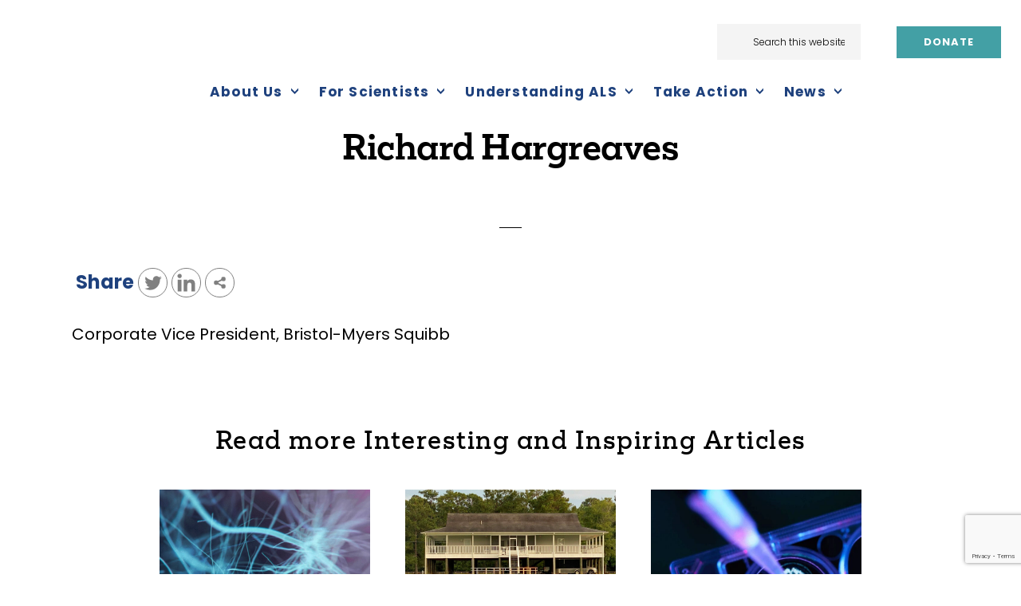

--- FILE ---
content_type: text/html; charset=UTF-8
request_url: https://www.targetals.org/person/richard-hargreaves/
body_size: 25071
content:
<!DOCTYPE html>
<html lang="en-US">
<head >
<meta charset="UTF-8" />
<meta name="viewport" content="width=device-width, initial-scale=1" />
<meta name='robots' content='index, follow, max-image-preview:large, max-snippet:-1, max-video-preview:-1' />
    <!-- Google Tag Manager -->
    <script>(function(w,d,s,l,i){w[l]=w[l]||[];w[l].push({'gtm.start':
                new Date().getTime(),event:'gtm.js'});var f=d.getElementsByTagName(s)[0],
            j=d.createElement(s),dl=l!='dataLayer'?'&l='+l:'';j.async=true;j.src=
            'https://www.googletagmanager.com/gtm.js?id='+i+dl;f.parentNode.insertBefore(j,f);
        })(window,document,'script','dataLayer','GTM-KMQ6744');</script>
    <!-- End Google Tag Manager -->
    <meta name="google-site-verification" content="9BdaIOkXabdNLiUgKRnqRpr5sCDVclYPZFkYIFKMets" />
        <script src="https://sky.blackbaudcdn.net/static/og-web-loader/1/main.js" data-envid="p-hIaucjw80kqW9_-KXJ64gQ" data-rocket-defer defer></script>
        <!-- Fundraise Up: the new standard for online giving -->
    <script>(function(w,d,s,n,a){if(!w[n]){var l='call,catch,on,once,set,then,track'

                .split(','),i,o=function(n){return'function'==typeof n?o.l.push([arguments])&&o

            :function(){return o.l.push([n,arguments])&&o}},t=d.getElementsByTagName(s)[0],

            j=d.createElement(s);j.async=!0;j.src='https://cdn.fundraiseup.com/widget/'+a+'';

            t.parentNode.insertBefore(j,t);o.s=Date.now();o.v=4;o.h=w.location.href;o.l=[];

            for(i=0;i<7;i++)o[l[i]]=o(l[i]);w[n]=o}

        })(window,document,'script','FundraiseUp','AXERJWGW');</script>

    <!-- End Fundraise Up -->    
	<!-- This site is optimized with the Yoast SEO plugin v26.6 - https://yoast.com/wordpress/plugins/seo/ -->
	<title>Richard Hargreaves - Target ALS</title>
	<link rel="canonical" href="https://www.targetals.org/person/richard-hargreaves/" />
	<meta property="og:locale" content="en_US" />
	<meta property="og:type" content="article" />
	<meta property="og:title" content="Richard Hargreaves - Target ALS" />
	<meta property="og:description" content="Corporate Vice President, Bristol-Myers Squibb" />
	<meta property="og:url" content="https://www.targetals.org/person/richard-hargreaves/" />
	<meta property="og:site_name" content="Target ALS" />
	<meta property="article:publisher" content="https://www.facebook.com/TargetALS/" />
	<meta property="article:modified_time" content="2022-09-13T15:04:06+00:00" />
	<meta property="og:image" content="https://www.targetals.org/wp-content/uploads/2020/11/Richard-Hargreaves-copy1-e1642793321472.jpeg" />
	<meta property="og:image:width" content="824" />
	<meta property="og:image:height" content="824" />
	<meta property="og:image:type" content="image/jpeg" />
	<meta name="twitter:card" content="summary_large_image" />
	<meta name="twitter:site" content="@TargetALS_fdn" />
	<script type="application/ld+json" class="yoast-schema-graph">{"@context":"https://schema.org","@graph":[{"@type":"WebPage","@id":"https://www.targetals.org/person/richard-hargreaves/","url":"https://www.targetals.org/person/richard-hargreaves/","name":"Richard Hargreaves - Target ALS","isPartOf":{"@id":"https://www.targetals.org/#website"},"primaryImageOfPage":{"@id":"https://www.targetals.org/person/richard-hargreaves/#primaryimage"},"image":{"@id":"https://www.targetals.org/person/richard-hargreaves/#primaryimage"},"thumbnailUrl":"https://www.targetals.org/wp-content/uploads/2020/11/Richard-Hargreaves-copy1-e1642793321472.jpeg","datePublished":"2018-03-04T15:48:36+00:00","dateModified":"2022-09-13T15:04:06+00:00","breadcrumb":{"@id":"https://www.targetals.org/person/richard-hargreaves/#breadcrumb"},"inLanguage":"en-US","potentialAction":[{"@type":"ReadAction","target":["https://www.targetals.org/person/richard-hargreaves/"]}]},{"@type":"ImageObject","inLanguage":"en-US","@id":"https://www.targetals.org/person/richard-hargreaves/#primaryimage","url":"https://www.targetals.org/wp-content/uploads/2020/11/Richard-Hargreaves-copy1-e1642793321472.jpeg","contentUrl":"https://www.targetals.org/wp-content/uploads/2020/11/Richard-Hargreaves-copy1-e1642793321472.jpeg","width":824,"height":824,"caption":"Richard Hargreaves"},{"@type":"BreadcrumbList","@id":"https://www.targetals.org/person/richard-hargreaves/#breadcrumb","itemListElement":[{"@type":"ListItem","position":1,"name":"Home","item":"https://www.targetals.org/"},{"@type":"ListItem","position":2,"name":"Richard Hargreaves"}]},{"@type":"WebSite","@id":"https://www.targetals.org/#website","url":"https://www.targetals.org/","name":"Target ALS","description":"Leading global ALS research nonprofit breaking down barriers to find effective treatments","publisher":{"@id":"https://www.targetals.org/#organization"},"potentialAction":[{"@type":"SearchAction","target":{"@type":"EntryPoint","urlTemplate":"https://www.targetals.org/?s={search_term_string}"},"query-input":{"@type":"PropertyValueSpecification","valueRequired":true,"valueName":"search_term_string"}}],"inLanguage":"en-US"},{"@type":"Organization","@id":"https://www.targetals.org/#organization","name":"Target ALS","url":"https://www.targetals.org/","logo":{"@type":"ImageObject","inLanguage":"en-US","@id":"https://www.targetals.org/#/schema/logo/image/","url":"https://www.targetals.org/wp-content/uploads/2022/08/Target-ALS-Logo-with-padding.png","contentUrl":"https://www.targetals.org/wp-content/uploads/2022/08/Target-ALS-Logo-with-padding.png","width":573,"height":537,"caption":"Target ALS"},"image":{"@id":"https://www.targetals.org/#/schema/logo/image/"},"sameAs":["https://www.facebook.com/TargetALS/","https://x.com/TargetALS_fdn","https://www.instagram.com/targetals/","https://www.linkedin.com/company/target-als/"]}]}</script>
	<!-- / Yoast SEO plugin. -->


<link rel='dns-prefetch' href='//www.google.com' />
<link rel='dns-prefetch' href='//fonts.googleapis.com' />
<link rel='dns-prefetch' href='//code.ionicframework.com' />
<link rel="alternate" type="application/rss+xml" title="Target ALS &raquo; Feed" href="https://www.targetals.org/feed/" />
<link rel="alternate" type="application/rss+xml" title="Target ALS &raquo; Comments Feed" href="https://www.targetals.org/comments/feed/" />
<link rel="alternate" title="oEmbed (JSON)" type="application/json+oembed" href="https://www.targetals.org/wp-json/oembed/1.0/embed?url=https%3A%2F%2Fwww.targetals.org%2Fperson%2Frichard-hargreaves%2F" />
<link rel="alternate" title="oEmbed (XML)" type="text/xml+oembed" href="https://www.targetals.org/wp-json/oembed/1.0/embed?url=https%3A%2F%2Fwww.targetals.org%2Fperson%2Frichard-hargreaves%2F&#038;format=xml" />
<style id='wp-img-auto-sizes-contain-inline-css' type='text/css'>
img:is([sizes=auto i],[sizes^="auto," i]){contain-intrinsic-size:3000px 1500px}
/*# sourceURL=wp-img-auto-sizes-contain-inline-css */
</style>
<link data-minify="1" rel='stylesheet' id='genesis-blocks-style-css-css' href='https://www.targetals.org/wp-content/cache/min/1/wp-content/plugins/genesis-blocks/dist/style-blocks.build.css?ver=1764884670' type='text/css' media='all' />
<link data-minify="1" rel='stylesheet' id='monochrome-pro-css' href='https://www.targetals.org/wp-content/cache/background-css/1/www.targetals.org/wp-content/cache/min/1/wp-content/themes/targetals/style.css?ver=1764884670&wpr_t=1767608664' type='text/css' media='all' />
<style id='wp-emoji-styles-inline-css' type='text/css'>

	img.wp-smiley, img.emoji {
		display: inline !important;
		border: none !important;
		box-shadow: none !important;
		height: 1em !important;
		width: 1em !important;
		margin: 0 0.07em !important;
		vertical-align: -0.1em !important;
		background: none !important;
		padding: 0 !important;
	}
/*# sourceURL=wp-emoji-styles-inline-css */
</style>
<link rel='stylesheet' id='wp-block-library-css' href='https://www.targetals.org/wp-includes/css/dist/block-library/style.min.css?ver=6.9' type='text/css' media='all' />
<style id='classic-theme-styles-inline-css' type='text/css'>
/*! This file is auto-generated */
.wp-block-button__link{color:#fff;background-color:#32373c;border-radius:9999px;box-shadow:none;text-decoration:none;padding:calc(.667em + 2px) calc(1.333em + 2px);font-size:1.125em}.wp-block-file__button{background:#32373c;color:#fff;text-decoration:none}
/*# sourceURL=/wp-includes/css/classic-themes.min.css */
</style>
<style id='wp-block-accordion-inline-css' type='text/css'>
.wp-block-accordion{box-sizing:border-box}
/*# sourceURL=https://www.targetals.org/wp-includes/blocks/accordion/style.min.css */
</style>
<style id='wp-block-accordion-item-inline-css' type='text/css'>
.wp-block-accordion-item.is-open>.wp-block-accordion-heading .wp-block-accordion-heading__toggle-icon{transform:rotate(45deg)}@media (prefers-reduced-motion:no-preference){.wp-block-accordion-item{transition:grid-template-rows .3s ease-out}.wp-block-accordion-item>.wp-block-accordion-heading .wp-block-accordion-heading__toggle-icon{transition:transform .2s ease-in-out}}
/*# sourceURL=https://www.targetals.org/wp-includes/blocks/accordion-item/style.min.css */
</style>
<style id='wp-block-archives-inline-css' type='text/css'>
.wp-block-archives{box-sizing:border-box}.wp-block-archives-dropdown label{display:block}
/*# sourceURL=https://www.targetals.org/wp-includes/blocks/archives/style.min.css */
</style>
<style id='wp-block-avatar-inline-css' type='text/css'>
.wp-block-avatar{line-height:0}.wp-block-avatar,.wp-block-avatar img{box-sizing:border-box}.wp-block-avatar.aligncenter{text-align:center}
/*# sourceURL=https://www.targetals.org/wp-includes/blocks/avatar/style.min.css */
</style>
<style id='wp-block-button-inline-css' type='text/css'>
.wp-block-button__link{align-content:center;box-sizing:border-box;cursor:pointer;display:inline-block;height:100%;text-align:center;word-break:break-word}.wp-block-button__link.aligncenter{text-align:center}.wp-block-button__link.alignright{text-align:right}:where(.wp-block-button__link){border-radius:9999px;box-shadow:none;padding:calc(.667em + 2px) calc(1.333em + 2px);text-decoration:none}.wp-block-button[style*=text-decoration] .wp-block-button__link{text-decoration:inherit}.wp-block-buttons>.wp-block-button.has-custom-width{max-width:none}.wp-block-buttons>.wp-block-button.has-custom-width .wp-block-button__link{width:100%}.wp-block-buttons>.wp-block-button.has-custom-font-size .wp-block-button__link{font-size:inherit}.wp-block-buttons>.wp-block-button.wp-block-button__width-25{width:calc(25% - var(--wp--style--block-gap, .5em)*.75)}.wp-block-buttons>.wp-block-button.wp-block-button__width-50{width:calc(50% - var(--wp--style--block-gap, .5em)*.5)}.wp-block-buttons>.wp-block-button.wp-block-button__width-75{width:calc(75% - var(--wp--style--block-gap, .5em)*.25)}.wp-block-buttons>.wp-block-button.wp-block-button__width-100{flex-basis:100%;width:100%}.wp-block-buttons.is-vertical>.wp-block-button.wp-block-button__width-25{width:25%}.wp-block-buttons.is-vertical>.wp-block-button.wp-block-button__width-50{width:50%}.wp-block-buttons.is-vertical>.wp-block-button.wp-block-button__width-75{width:75%}.wp-block-button.is-style-squared,.wp-block-button__link.wp-block-button.is-style-squared{border-radius:0}.wp-block-button.no-border-radius,.wp-block-button__link.no-border-radius{border-radius:0!important}:root :where(.wp-block-button .wp-block-button__link.is-style-outline),:root :where(.wp-block-button.is-style-outline>.wp-block-button__link){border:2px solid;padding:.667em 1.333em}:root :where(.wp-block-button .wp-block-button__link.is-style-outline:not(.has-text-color)),:root :where(.wp-block-button.is-style-outline>.wp-block-button__link:not(.has-text-color)){color:currentColor}:root :where(.wp-block-button .wp-block-button__link.is-style-outline:not(.has-background)),:root :where(.wp-block-button.is-style-outline>.wp-block-button__link:not(.has-background)){background-color:initial;background-image:none}
/*# sourceURL=https://www.targetals.org/wp-includes/blocks/button/style.min.css */
</style>
<style id='wp-block-calendar-inline-css' type='text/css'>
.wp-block-calendar{text-align:center}.wp-block-calendar td,.wp-block-calendar th{border:1px solid;padding:.25em}.wp-block-calendar th{font-weight:400}.wp-block-calendar caption{background-color:inherit}.wp-block-calendar table{border-collapse:collapse;width:100%}.wp-block-calendar table.has-background th{background-color:inherit}.wp-block-calendar table.has-text-color th{color:inherit}.wp-block-calendar :where(table:not(.has-text-color)){color:#40464d}.wp-block-calendar :where(table:not(.has-text-color)) td,.wp-block-calendar :where(table:not(.has-text-color)) th{border-color:#ddd}:where(.wp-block-calendar table:not(.has-background) th){background:#ddd}
/*# sourceURL=https://www.targetals.org/wp-includes/blocks/calendar/style.min.css */
</style>
<style id='wp-block-categories-inline-css' type='text/css'>
.wp-block-categories{box-sizing:border-box}.wp-block-categories.alignleft{margin-right:2em}.wp-block-categories.alignright{margin-left:2em}.wp-block-categories.wp-block-categories-dropdown.aligncenter{text-align:center}.wp-block-categories .wp-block-categories__label{display:block;width:100%}
/*# sourceURL=https://www.targetals.org/wp-includes/blocks/categories/style.min.css */
</style>
<style id='wp-block-comment-author-name-inline-css' type='text/css'>
.wp-block-comment-author-name{box-sizing:border-box}
/*# sourceURL=https://www.targetals.org/wp-includes/blocks/comment-author-name/style.min.css */
</style>
<style id='wp-block-comment-content-inline-css' type='text/css'>
.comment-awaiting-moderation{display:block;font-size:.875em;line-height:1.5}.wp-block-comment-content{box-sizing:border-box}
/*# sourceURL=https://www.targetals.org/wp-includes/blocks/comment-content/style.min.css */
</style>
<style id='wp-block-comment-date-inline-css' type='text/css'>
.wp-block-comment-date{box-sizing:border-box}
/*# sourceURL=https://www.targetals.org/wp-includes/blocks/comment-date/style.min.css */
</style>
<style id='wp-block-comment-edit-link-inline-css' type='text/css'>
.wp-block-comment-edit-link{box-sizing:border-box}
/*# sourceURL=https://www.targetals.org/wp-includes/blocks/comment-edit-link/style.min.css */
</style>
<style id='wp-block-comment-reply-link-inline-css' type='text/css'>
.wp-block-comment-reply-link{box-sizing:border-box}
/*# sourceURL=https://www.targetals.org/wp-includes/blocks/comment-reply-link/style.min.css */
</style>
<style id='wp-block-comment-template-inline-css' type='text/css'>
.wp-block-comment-template{box-sizing:border-box;list-style:none;margin-bottom:0;max-width:100%;padding:0}.wp-block-comment-template li{clear:both}.wp-block-comment-template ol{list-style:none;margin-bottom:0;max-width:100%;padding-left:2rem}.wp-block-comment-template.alignleft{float:left}.wp-block-comment-template.aligncenter{margin-left:auto;margin-right:auto;width:fit-content}.wp-block-comment-template.alignright{float:right}
/*# sourceURL=https://www.targetals.org/wp-includes/blocks/comment-template/style.min.css */
</style>
<style id='wp-block-comments-inline-css' type='text/css'>
.wp-block-post-comments{box-sizing:border-box}.wp-block-post-comments .alignleft{float:left}.wp-block-post-comments .alignright{float:right}.wp-block-post-comments .navigation:after{clear:both;content:"";display:table}.wp-block-post-comments .commentlist{clear:both;list-style:none;margin:0;padding:0}.wp-block-post-comments .commentlist .comment{min-height:2.25em;padding-left:3.25em}.wp-block-post-comments .commentlist .comment p{font-size:1em;line-height:1.8;margin:1em 0}.wp-block-post-comments .commentlist .children{list-style:none;margin:0;padding:0}.wp-block-post-comments .comment-author{line-height:1.5}.wp-block-post-comments .comment-author .avatar{border-radius:1.5em;display:block;float:left;height:2.5em;margin-right:.75em;margin-top:.5em;width:2.5em}.wp-block-post-comments .comment-author cite{font-style:normal}.wp-block-post-comments .comment-meta{font-size:.875em;line-height:1.5}.wp-block-post-comments .comment-meta b{font-weight:400}.wp-block-post-comments .comment-meta .comment-awaiting-moderation{display:block;margin-bottom:1em;margin-top:1em}.wp-block-post-comments .comment-body .commentmetadata{font-size:.875em}.wp-block-post-comments .comment-form-author label,.wp-block-post-comments .comment-form-comment label,.wp-block-post-comments .comment-form-email label,.wp-block-post-comments .comment-form-url label{display:block;margin-bottom:.25em}.wp-block-post-comments .comment-form input:not([type=submit]):not([type=checkbox]),.wp-block-post-comments .comment-form textarea{box-sizing:border-box;display:block;width:100%}.wp-block-post-comments .comment-form-cookies-consent{display:flex;gap:.25em}.wp-block-post-comments .comment-form-cookies-consent #wp-comment-cookies-consent{margin-top:.35em}.wp-block-post-comments .comment-reply-title{margin-bottom:0}.wp-block-post-comments .comment-reply-title :where(small){font-size:var(--wp--preset--font-size--medium,smaller);margin-left:.5em}.wp-block-post-comments .reply{font-size:.875em;margin-bottom:1.4em}.wp-block-post-comments input:not([type=submit]),.wp-block-post-comments textarea{border:1px solid #949494;font-family:inherit;font-size:1em}.wp-block-post-comments input:not([type=submit]):not([type=checkbox]),.wp-block-post-comments textarea{padding:calc(.667em + 2px)}:where(.wp-block-post-comments input[type=submit]){border:none}.wp-block-comments{box-sizing:border-box}
/*# sourceURL=https://www.targetals.org/wp-includes/blocks/comments/style.min.css */
</style>
<style id='wp-block-comments-pagination-inline-css' type='text/css'>
.wp-block-comments-pagination>.wp-block-comments-pagination-next,.wp-block-comments-pagination>.wp-block-comments-pagination-numbers,.wp-block-comments-pagination>.wp-block-comments-pagination-previous{font-size:inherit}.wp-block-comments-pagination .wp-block-comments-pagination-previous-arrow{display:inline-block;margin-right:1ch}.wp-block-comments-pagination .wp-block-comments-pagination-previous-arrow:not(.is-arrow-chevron){transform:scaleX(1)}.wp-block-comments-pagination .wp-block-comments-pagination-next-arrow{display:inline-block;margin-left:1ch}.wp-block-comments-pagination .wp-block-comments-pagination-next-arrow:not(.is-arrow-chevron){transform:scaleX(1)}.wp-block-comments-pagination.aligncenter{justify-content:center}
/*# sourceURL=https://www.targetals.org/wp-includes/blocks/comments-pagination/style.min.css */
</style>
<link rel='stylesheet' id='wp-block-cover-css' href='https://www.targetals.org/wp-includes/blocks/cover/style.min.css?ver=6.9' type='text/css' media='all' />
<style id='wp-block-file-inline-css' type='text/css'>
.wp-block-file{box-sizing:border-box}.wp-block-file:not(.wp-element-button){font-size:.8em}.wp-block-file.aligncenter{text-align:center}.wp-block-file.alignright{text-align:right}.wp-block-file *+.wp-block-file__button{margin-left:.75em}:where(.wp-block-file){margin-bottom:1.5em}.wp-block-file__embed{margin-bottom:1em}:where(.wp-block-file__button){border-radius:2em;display:inline-block;padding:.5em 1em}:where(.wp-block-file__button):where(a):active,:where(.wp-block-file__button):where(a):focus,:where(.wp-block-file__button):where(a):hover,:where(.wp-block-file__button):where(a):visited{box-shadow:none;color:#fff;opacity:.85;text-decoration:none}
/*# sourceURL=https://www.targetals.org/wp-includes/blocks/file/style.min.css */
</style>
<style id='wp-block-footnotes-inline-css' type='text/css'>
.editor-styles-wrapper,.entry-content{counter-reset:footnotes}a[data-fn].fn{counter-increment:footnotes;display:inline-flex;font-size:smaller;text-decoration:none;text-indent:-9999999px;vertical-align:super}a[data-fn].fn:after{content:"[" counter(footnotes) "]";float:left;text-indent:0}
/*# sourceURL=https://www.targetals.org/wp-includes/blocks/footnotes/style.min.css */
</style>
<link rel='stylesheet' id='wp-block-gallery-css' href='https://www.targetals.org/wp-includes/blocks/gallery/style.min.css?ver=6.9' type='text/css' media='all' />
<style id='wp-block-heading-inline-css' type='text/css'>
h1:where(.wp-block-heading).has-background,h2:where(.wp-block-heading).has-background,h3:where(.wp-block-heading).has-background,h4:where(.wp-block-heading).has-background,h5:where(.wp-block-heading).has-background,h6:where(.wp-block-heading).has-background{padding:1.25em 2.375em}h1.has-text-align-left[style*=writing-mode]:where([style*=vertical-lr]),h1.has-text-align-right[style*=writing-mode]:where([style*=vertical-rl]),h2.has-text-align-left[style*=writing-mode]:where([style*=vertical-lr]),h2.has-text-align-right[style*=writing-mode]:where([style*=vertical-rl]),h3.has-text-align-left[style*=writing-mode]:where([style*=vertical-lr]),h3.has-text-align-right[style*=writing-mode]:where([style*=vertical-rl]),h4.has-text-align-left[style*=writing-mode]:where([style*=vertical-lr]),h4.has-text-align-right[style*=writing-mode]:where([style*=vertical-rl]),h5.has-text-align-left[style*=writing-mode]:where([style*=vertical-lr]),h5.has-text-align-right[style*=writing-mode]:where([style*=vertical-rl]),h6.has-text-align-left[style*=writing-mode]:where([style*=vertical-lr]),h6.has-text-align-right[style*=writing-mode]:where([style*=vertical-rl]){rotate:180deg}
/*# sourceURL=https://www.targetals.org/wp-includes/blocks/heading/style.min.css */
</style>
<link rel='stylesheet' id='wp-block-image-css' href='https://www.targetals.org/wp-includes/blocks/image/style.min.css?ver=6.9' type='text/css' media='all' />
<style id='wp-block-latest-comments-inline-css' type='text/css'>
ol.wp-block-latest-comments{box-sizing:border-box;margin-left:0}:where(.wp-block-latest-comments:not([style*=line-height] .wp-block-latest-comments__comment)){line-height:1.1}:where(.wp-block-latest-comments:not([style*=line-height] .wp-block-latest-comments__comment-excerpt p)){line-height:1.8}.has-dates :where(.wp-block-latest-comments:not([style*=line-height])),.has-excerpts :where(.wp-block-latest-comments:not([style*=line-height])){line-height:1.5}.wp-block-latest-comments .wp-block-latest-comments{padding-left:0}.wp-block-latest-comments__comment{list-style:none;margin-bottom:1em}.has-avatars .wp-block-latest-comments__comment{list-style:none;min-height:2.25em}.has-avatars .wp-block-latest-comments__comment .wp-block-latest-comments__comment-excerpt,.has-avatars .wp-block-latest-comments__comment .wp-block-latest-comments__comment-meta{margin-left:3.25em}.wp-block-latest-comments__comment-excerpt p{font-size:.875em;margin:.36em 0 1.4em}.wp-block-latest-comments__comment-date{display:block;font-size:.75em}.wp-block-latest-comments .avatar,.wp-block-latest-comments__comment-avatar{border-radius:1.5em;display:block;float:left;height:2.5em;margin-right:.75em;width:2.5em}.wp-block-latest-comments[class*=-font-size] a,.wp-block-latest-comments[style*=font-size] a{font-size:inherit}
/*# sourceURL=https://www.targetals.org/wp-includes/blocks/latest-comments/style.min.css */
</style>
<style id='wp-block-latest-posts-inline-css' type='text/css'>
.wp-block-latest-posts{box-sizing:border-box}.wp-block-latest-posts.alignleft{margin-right:2em}.wp-block-latest-posts.alignright{margin-left:2em}.wp-block-latest-posts.wp-block-latest-posts__list{list-style:none}.wp-block-latest-posts.wp-block-latest-posts__list li{clear:both;overflow-wrap:break-word}.wp-block-latest-posts.is-grid{display:flex;flex-wrap:wrap}.wp-block-latest-posts.is-grid li{margin:0 1.25em 1.25em 0;width:100%}@media (min-width:600px){.wp-block-latest-posts.columns-2 li{width:calc(50% - .625em)}.wp-block-latest-posts.columns-2 li:nth-child(2n){margin-right:0}.wp-block-latest-posts.columns-3 li{width:calc(33.33333% - .83333em)}.wp-block-latest-posts.columns-3 li:nth-child(3n){margin-right:0}.wp-block-latest-posts.columns-4 li{width:calc(25% - .9375em)}.wp-block-latest-posts.columns-4 li:nth-child(4n){margin-right:0}.wp-block-latest-posts.columns-5 li{width:calc(20% - 1em)}.wp-block-latest-posts.columns-5 li:nth-child(5n){margin-right:0}.wp-block-latest-posts.columns-6 li{width:calc(16.66667% - 1.04167em)}.wp-block-latest-posts.columns-6 li:nth-child(6n){margin-right:0}}:root :where(.wp-block-latest-posts.is-grid){padding:0}:root :where(.wp-block-latest-posts.wp-block-latest-posts__list){padding-left:0}.wp-block-latest-posts__post-author,.wp-block-latest-posts__post-date{display:block;font-size:.8125em}.wp-block-latest-posts__post-excerpt,.wp-block-latest-posts__post-full-content{margin-bottom:1em;margin-top:.5em}.wp-block-latest-posts__featured-image a{display:inline-block}.wp-block-latest-posts__featured-image img{height:auto;max-width:100%;width:auto}.wp-block-latest-posts__featured-image.alignleft{float:left;margin-right:1em}.wp-block-latest-posts__featured-image.alignright{float:right;margin-left:1em}.wp-block-latest-posts__featured-image.aligncenter{margin-bottom:1em;text-align:center}
/*# sourceURL=https://www.targetals.org/wp-includes/blocks/latest-posts/style.min.css */
</style>
<style id='wp-block-list-inline-css' type='text/css'>
ol,ul{box-sizing:border-box}:root :where(.wp-block-list.has-background){padding:1.25em 2.375em}
/*# sourceURL=https://www.targetals.org/wp-includes/blocks/list/style.min.css */
</style>
<style id='wp-block-loginout-inline-css' type='text/css'>
.wp-block-loginout{box-sizing:border-box}
/*# sourceURL=https://www.targetals.org/wp-includes/blocks/loginout/style.min.css */
</style>
<link rel='stylesheet' id='wp-block-media-text-css' href='https://www.targetals.org/wp-includes/blocks/media-text/style.min.css?ver=6.9' type='text/css' media='all' />
<link rel='stylesheet' id='wp-block-navigation-css' href='https://www.targetals.org/wp-includes/blocks/navigation/style.min.css?ver=6.9' type='text/css' media='all' />
<style id='wp-block-navigation-link-inline-css' type='text/css'>
.wp-block-navigation .wp-block-navigation-item__label{overflow-wrap:break-word}.wp-block-navigation .wp-block-navigation-item__description{display:none}.link-ui-tools{outline:1px solid #f0f0f0;padding:8px}.link-ui-block-inserter{padding-top:8px}.link-ui-block-inserter__back{margin-left:8px;text-transform:uppercase}
/*# sourceURL=https://www.targetals.org/wp-includes/blocks/navigation-link/style.min.css */
</style>
<style id='wp-block-page-list-inline-css' type='text/css'>
.wp-block-navigation .wp-block-page-list{align-items:var(--navigation-layout-align,initial);background-color:inherit;display:flex;flex-direction:var(--navigation-layout-direction,initial);flex-wrap:var(--navigation-layout-wrap,wrap);justify-content:var(--navigation-layout-justify,initial)}.wp-block-navigation .wp-block-navigation-item{background-color:inherit}.wp-block-page-list{box-sizing:border-box}
/*# sourceURL=https://www.targetals.org/wp-includes/blocks/page-list/style.min.css */
</style>
<style id='wp-block-post-author-inline-css' type='text/css'>
.wp-block-post-author{box-sizing:border-box;display:flex;flex-wrap:wrap}.wp-block-post-author__byline{font-size:.5em;margin-bottom:0;margin-top:0;width:100%}.wp-block-post-author__avatar{margin-right:1em}.wp-block-post-author__bio{font-size:.7em;margin-bottom:.7em}.wp-block-post-author__content{flex-basis:0;flex-grow:1}.wp-block-post-author__name{margin:0}
/*# sourceURL=https://www.targetals.org/wp-includes/blocks/post-author/style.min.css */
</style>
<style id='wp-block-post-author-biography-inline-css' type='text/css'>
.wp-block-post-author-biography{box-sizing:border-box}
/*# sourceURL=https://www.targetals.org/wp-includes/blocks/post-author-biography/style.min.css */
</style>
<style id='wp-block-post-author-name-inline-css' type='text/css'>
.wp-block-post-author-name{box-sizing:border-box}
/*# sourceURL=https://www.targetals.org/wp-includes/blocks/post-author-name/style.min.css */
</style>
<style id='wp-block-post-comments-count-inline-css' type='text/css'>
.wp-block-post-comments-count{box-sizing:border-box}
/*# sourceURL=https://www.targetals.org/wp-includes/blocks/post-comments-count/style.min.css */
</style>
<style id='wp-block-post-comments-form-inline-css' type='text/css'>
:where(.wp-block-post-comments-form input:not([type=submit])),:where(.wp-block-post-comments-form textarea){border:1px solid #949494;font-family:inherit;font-size:1em}:where(.wp-block-post-comments-form input:where(:not([type=submit]):not([type=checkbox]))),:where(.wp-block-post-comments-form textarea){padding:calc(.667em + 2px)}.wp-block-post-comments-form{box-sizing:border-box}.wp-block-post-comments-form[style*=font-weight] :where(.comment-reply-title){font-weight:inherit}.wp-block-post-comments-form[style*=font-family] :where(.comment-reply-title){font-family:inherit}.wp-block-post-comments-form[class*=-font-size] :where(.comment-reply-title),.wp-block-post-comments-form[style*=font-size] :where(.comment-reply-title){font-size:inherit}.wp-block-post-comments-form[style*=line-height] :where(.comment-reply-title){line-height:inherit}.wp-block-post-comments-form[style*=font-style] :where(.comment-reply-title){font-style:inherit}.wp-block-post-comments-form[style*=letter-spacing] :where(.comment-reply-title){letter-spacing:inherit}.wp-block-post-comments-form :where(input[type=submit]){box-shadow:none;cursor:pointer;display:inline-block;overflow-wrap:break-word;text-align:center}.wp-block-post-comments-form .comment-form input:not([type=submit]):not([type=checkbox]):not([type=hidden]),.wp-block-post-comments-form .comment-form textarea{box-sizing:border-box;display:block;width:100%}.wp-block-post-comments-form .comment-form-author label,.wp-block-post-comments-form .comment-form-email label,.wp-block-post-comments-form .comment-form-url label{display:block;margin-bottom:.25em}.wp-block-post-comments-form .comment-form-cookies-consent{display:flex;gap:.25em}.wp-block-post-comments-form .comment-form-cookies-consent #wp-comment-cookies-consent{margin-top:.35em}.wp-block-post-comments-form .comment-reply-title{margin-bottom:0}.wp-block-post-comments-form .comment-reply-title :where(small){font-size:var(--wp--preset--font-size--medium,smaller);margin-left:.5em}
/*# sourceURL=https://www.targetals.org/wp-includes/blocks/post-comments-form/style.min.css */
</style>
<style id='wp-block-buttons-inline-css' type='text/css'>
.wp-block-buttons{box-sizing:border-box}.wp-block-buttons.is-vertical{flex-direction:column}.wp-block-buttons.is-vertical>.wp-block-button:last-child{margin-bottom:0}.wp-block-buttons>.wp-block-button{display:inline-block;margin:0}.wp-block-buttons.is-content-justification-left{justify-content:flex-start}.wp-block-buttons.is-content-justification-left.is-vertical{align-items:flex-start}.wp-block-buttons.is-content-justification-center{justify-content:center}.wp-block-buttons.is-content-justification-center.is-vertical{align-items:center}.wp-block-buttons.is-content-justification-right{justify-content:flex-end}.wp-block-buttons.is-content-justification-right.is-vertical{align-items:flex-end}.wp-block-buttons.is-content-justification-space-between{justify-content:space-between}.wp-block-buttons.aligncenter{text-align:center}.wp-block-buttons:not(.is-content-justification-space-between,.is-content-justification-right,.is-content-justification-left,.is-content-justification-center) .wp-block-button.aligncenter{margin-left:auto;margin-right:auto;width:100%}.wp-block-buttons[style*=text-decoration] .wp-block-button,.wp-block-buttons[style*=text-decoration] .wp-block-button__link{text-decoration:inherit}.wp-block-buttons.has-custom-font-size .wp-block-button__link{font-size:inherit}.wp-block-buttons .wp-block-button__link{width:100%}.wp-block-button.aligncenter{text-align:center}
/*# sourceURL=https://www.targetals.org/wp-includes/blocks/buttons/style.min.css */
</style>
<style id='wp-block-post-comments-link-inline-css' type='text/css'>
.wp-block-post-comments-link{box-sizing:border-box}
/*# sourceURL=https://www.targetals.org/wp-includes/blocks/post-comments-link/style.min.css */
</style>
<style id='wp-block-post-content-inline-css' type='text/css'>
.wp-block-post-content{display:flow-root}
/*# sourceURL=https://www.targetals.org/wp-includes/blocks/post-content/style.min.css */
</style>
<style id='wp-block-post-date-inline-css' type='text/css'>
.wp-block-post-date{box-sizing:border-box}
/*# sourceURL=https://www.targetals.org/wp-includes/blocks/post-date/style.min.css */
</style>
<style id='wp-block-post-excerpt-inline-css' type='text/css'>
:where(.wp-block-post-excerpt){box-sizing:border-box;margin-bottom:var(--wp--style--block-gap);margin-top:var(--wp--style--block-gap)}.wp-block-post-excerpt__excerpt{margin-bottom:0;margin-top:0}.wp-block-post-excerpt__more-text{margin-bottom:0;margin-top:var(--wp--style--block-gap)}.wp-block-post-excerpt__more-link{display:inline-block}
/*# sourceURL=https://www.targetals.org/wp-includes/blocks/post-excerpt/style.min.css */
</style>
<style id='wp-block-post-featured-image-inline-css' type='text/css'>
.wp-block-post-featured-image{margin-left:0;margin-right:0}.wp-block-post-featured-image a{display:block;height:100%}.wp-block-post-featured-image :where(img){box-sizing:border-box;height:auto;max-width:100%;vertical-align:bottom;width:100%}.wp-block-post-featured-image.alignfull img,.wp-block-post-featured-image.alignwide img{width:100%}.wp-block-post-featured-image .wp-block-post-featured-image__overlay.has-background-dim{background-color:#000;inset:0;position:absolute}.wp-block-post-featured-image{position:relative}.wp-block-post-featured-image .wp-block-post-featured-image__overlay.has-background-gradient{background-color:initial}.wp-block-post-featured-image .wp-block-post-featured-image__overlay.has-background-dim-0{opacity:0}.wp-block-post-featured-image .wp-block-post-featured-image__overlay.has-background-dim-10{opacity:.1}.wp-block-post-featured-image .wp-block-post-featured-image__overlay.has-background-dim-20{opacity:.2}.wp-block-post-featured-image .wp-block-post-featured-image__overlay.has-background-dim-30{opacity:.3}.wp-block-post-featured-image .wp-block-post-featured-image__overlay.has-background-dim-40{opacity:.4}.wp-block-post-featured-image .wp-block-post-featured-image__overlay.has-background-dim-50{opacity:.5}.wp-block-post-featured-image .wp-block-post-featured-image__overlay.has-background-dim-60{opacity:.6}.wp-block-post-featured-image .wp-block-post-featured-image__overlay.has-background-dim-70{opacity:.7}.wp-block-post-featured-image .wp-block-post-featured-image__overlay.has-background-dim-80{opacity:.8}.wp-block-post-featured-image .wp-block-post-featured-image__overlay.has-background-dim-90{opacity:.9}.wp-block-post-featured-image .wp-block-post-featured-image__overlay.has-background-dim-100{opacity:1}.wp-block-post-featured-image:where(.alignleft,.alignright){width:100%}
/*# sourceURL=https://www.targetals.org/wp-includes/blocks/post-featured-image/style.min.css */
</style>
<style id='wp-block-post-navigation-link-inline-css' type='text/css'>
.wp-block-post-navigation-link .wp-block-post-navigation-link__arrow-previous{display:inline-block;margin-right:1ch}.wp-block-post-navigation-link .wp-block-post-navigation-link__arrow-previous:not(.is-arrow-chevron){transform:scaleX(1)}.wp-block-post-navigation-link .wp-block-post-navigation-link__arrow-next{display:inline-block;margin-left:1ch}.wp-block-post-navigation-link .wp-block-post-navigation-link__arrow-next:not(.is-arrow-chevron){transform:scaleX(1)}.wp-block-post-navigation-link.has-text-align-left[style*="writing-mode: vertical-lr"],.wp-block-post-navigation-link.has-text-align-right[style*="writing-mode: vertical-rl"]{rotate:180deg}
/*# sourceURL=https://www.targetals.org/wp-includes/blocks/post-navigation-link/style.min.css */
</style>
<style id='wp-block-post-template-inline-css' type='text/css'>
.wp-block-post-template{box-sizing:border-box;list-style:none;margin-bottom:0;margin-top:0;max-width:100%;padding:0}.wp-block-post-template.is-flex-container{display:flex;flex-direction:row;flex-wrap:wrap;gap:1.25em}.wp-block-post-template.is-flex-container>li{margin:0;width:100%}@media (min-width:600px){.wp-block-post-template.is-flex-container.is-flex-container.columns-2>li{width:calc(50% - .625em)}.wp-block-post-template.is-flex-container.is-flex-container.columns-3>li{width:calc(33.33333% - .83333em)}.wp-block-post-template.is-flex-container.is-flex-container.columns-4>li{width:calc(25% - .9375em)}.wp-block-post-template.is-flex-container.is-flex-container.columns-5>li{width:calc(20% - 1em)}.wp-block-post-template.is-flex-container.is-flex-container.columns-6>li{width:calc(16.66667% - 1.04167em)}}@media (max-width:600px){.wp-block-post-template-is-layout-grid.wp-block-post-template-is-layout-grid.wp-block-post-template-is-layout-grid.wp-block-post-template-is-layout-grid{grid-template-columns:1fr}}.wp-block-post-template-is-layout-constrained>li>.alignright,.wp-block-post-template-is-layout-flow>li>.alignright{float:right;margin-inline-end:0;margin-inline-start:2em}.wp-block-post-template-is-layout-constrained>li>.alignleft,.wp-block-post-template-is-layout-flow>li>.alignleft{float:left;margin-inline-end:2em;margin-inline-start:0}.wp-block-post-template-is-layout-constrained>li>.aligncenter,.wp-block-post-template-is-layout-flow>li>.aligncenter{margin-inline-end:auto;margin-inline-start:auto}
/*# sourceURL=https://www.targetals.org/wp-includes/blocks/post-template/style.min.css */
</style>
<style id='wp-block-post-terms-inline-css' type='text/css'>
.wp-block-post-terms{box-sizing:border-box}.wp-block-post-terms .wp-block-post-terms__separator{white-space:pre-wrap}
/*# sourceURL=https://www.targetals.org/wp-includes/blocks/post-terms/style.min.css */
</style>
<style id='wp-block-post-time-to-read-inline-css' type='text/css'>
.wp-block-post-time-to-read{box-sizing:border-box}
/*# sourceURL=https://www.targetals.org/wp-includes/blocks/post-time-to-read/style.min.css */
</style>
<style id='wp-block-post-title-inline-css' type='text/css'>
.wp-block-post-title{box-sizing:border-box;word-break:break-word}.wp-block-post-title :where(a){display:inline-block;font-family:inherit;font-size:inherit;font-style:inherit;font-weight:inherit;letter-spacing:inherit;line-height:inherit;text-decoration:inherit}
/*# sourceURL=https://www.targetals.org/wp-includes/blocks/post-title/style.min.css */
</style>
<style id='wp-block-query-pagination-inline-css' type='text/css'>
.wp-block-query-pagination.is-content-justification-space-between>.wp-block-query-pagination-next:last-of-type{margin-inline-start:auto}.wp-block-query-pagination.is-content-justification-space-between>.wp-block-query-pagination-previous:first-child{margin-inline-end:auto}.wp-block-query-pagination .wp-block-query-pagination-previous-arrow{display:inline-block;margin-right:1ch}.wp-block-query-pagination .wp-block-query-pagination-previous-arrow:not(.is-arrow-chevron){transform:scaleX(1)}.wp-block-query-pagination .wp-block-query-pagination-next-arrow{display:inline-block;margin-left:1ch}.wp-block-query-pagination .wp-block-query-pagination-next-arrow:not(.is-arrow-chevron){transform:scaleX(1)}.wp-block-query-pagination.aligncenter{justify-content:center}
/*# sourceURL=https://www.targetals.org/wp-includes/blocks/query-pagination/style.min.css */
</style>
<style id='wp-block-query-title-inline-css' type='text/css'>
.wp-block-query-title{box-sizing:border-box}
/*# sourceURL=https://www.targetals.org/wp-includes/blocks/query-title/style.min.css */
</style>
<style id='wp-block-query-total-inline-css' type='text/css'>
.wp-block-query-total{box-sizing:border-box}
/*# sourceURL=https://www.targetals.org/wp-includes/blocks/query-total/style.min.css */
</style>
<style id='wp-block-read-more-inline-css' type='text/css'>
.wp-block-read-more{display:block;width:fit-content}.wp-block-read-more:where(:not([style*=text-decoration])){text-decoration:none}.wp-block-read-more:where(:not([style*=text-decoration])):active,.wp-block-read-more:where(:not([style*=text-decoration])):focus{text-decoration:none}
/*# sourceURL=https://www.targetals.org/wp-includes/blocks/read-more/style.min.css */
</style>
<style id='wp-block-rss-inline-css' type='text/css'>
ul.wp-block-rss.alignleft{margin-right:2em}ul.wp-block-rss.alignright{margin-left:2em}ul.wp-block-rss.is-grid{display:flex;flex-wrap:wrap;padding:0}ul.wp-block-rss.is-grid li{margin:0 1em 1em 0;width:100%}@media (min-width:600px){ul.wp-block-rss.columns-2 li{width:calc(50% - 1em)}ul.wp-block-rss.columns-3 li{width:calc(33.33333% - 1em)}ul.wp-block-rss.columns-4 li{width:calc(25% - 1em)}ul.wp-block-rss.columns-5 li{width:calc(20% - 1em)}ul.wp-block-rss.columns-6 li{width:calc(16.66667% - 1em)}}.wp-block-rss__item-author,.wp-block-rss__item-publish-date{display:block;font-size:.8125em}.wp-block-rss{box-sizing:border-box;list-style:none;padding:0}
/*# sourceURL=https://www.targetals.org/wp-includes/blocks/rss/style.min.css */
</style>
<style id='wp-block-search-inline-css' type='text/css'>
.wp-block-search__button{margin-left:10px;word-break:normal}.wp-block-search__button.has-icon{line-height:0}.wp-block-search__button svg{height:1.25em;min-height:24px;min-width:24px;width:1.25em;fill:currentColor;vertical-align:text-bottom}:where(.wp-block-search__button){border:1px solid #ccc;padding:6px 10px}.wp-block-search__inside-wrapper{display:flex;flex:auto;flex-wrap:nowrap;max-width:100%}.wp-block-search__label{width:100%}.wp-block-search.wp-block-search__button-only .wp-block-search__button{box-sizing:border-box;display:flex;flex-shrink:0;justify-content:center;margin-left:0;max-width:100%}.wp-block-search.wp-block-search__button-only .wp-block-search__inside-wrapper{min-width:0!important;transition-property:width}.wp-block-search.wp-block-search__button-only .wp-block-search__input{flex-basis:100%;transition-duration:.3s}.wp-block-search.wp-block-search__button-only.wp-block-search__searchfield-hidden,.wp-block-search.wp-block-search__button-only.wp-block-search__searchfield-hidden .wp-block-search__inside-wrapper{overflow:hidden}.wp-block-search.wp-block-search__button-only.wp-block-search__searchfield-hidden .wp-block-search__input{border-left-width:0!important;border-right-width:0!important;flex-basis:0;flex-grow:0;margin:0;min-width:0!important;padding-left:0!important;padding-right:0!important;width:0!important}:where(.wp-block-search__input){appearance:none;border:1px solid #949494;flex-grow:1;font-family:inherit;font-size:inherit;font-style:inherit;font-weight:inherit;letter-spacing:inherit;line-height:inherit;margin-left:0;margin-right:0;min-width:3rem;padding:8px;text-decoration:unset!important;text-transform:inherit}:where(.wp-block-search__button-inside .wp-block-search__inside-wrapper){background-color:#fff;border:1px solid #949494;box-sizing:border-box;padding:4px}:where(.wp-block-search__button-inside .wp-block-search__inside-wrapper) .wp-block-search__input{border:none;border-radius:0;padding:0 4px}:where(.wp-block-search__button-inside .wp-block-search__inside-wrapper) .wp-block-search__input:focus{outline:none}:where(.wp-block-search__button-inside .wp-block-search__inside-wrapper) :where(.wp-block-search__button){padding:4px 8px}.wp-block-search.aligncenter .wp-block-search__inside-wrapper{margin:auto}.wp-block[data-align=right] .wp-block-search.wp-block-search__button-only .wp-block-search__inside-wrapper{float:right}
/*# sourceURL=https://www.targetals.org/wp-includes/blocks/search/style.min.css */
</style>
<style id='wp-block-site-logo-inline-css' type='text/css'>
.wp-block-site-logo{box-sizing:border-box;line-height:0}.wp-block-site-logo a{display:inline-block;line-height:0}.wp-block-site-logo.is-default-size img{height:auto;width:120px}.wp-block-site-logo img{height:auto;max-width:100%}.wp-block-site-logo a,.wp-block-site-logo img{border-radius:inherit}.wp-block-site-logo.aligncenter{margin-left:auto;margin-right:auto;text-align:center}:root :where(.wp-block-site-logo.is-style-rounded){border-radius:9999px}
/*# sourceURL=https://www.targetals.org/wp-includes/blocks/site-logo/style.min.css */
</style>
<style id='wp-block-site-tagline-inline-css' type='text/css'>
.wp-block-site-tagline{box-sizing:border-box}
/*# sourceURL=https://www.targetals.org/wp-includes/blocks/site-tagline/style.min.css */
</style>
<style id='wp-block-site-title-inline-css' type='text/css'>
.wp-block-site-title{box-sizing:border-box}.wp-block-site-title :where(a){color:inherit;font-family:inherit;font-size:inherit;font-style:inherit;font-weight:inherit;letter-spacing:inherit;line-height:inherit;text-decoration:inherit}
/*# sourceURL=https://www.targetals.org/wp-includes/blocks/site-title/style.min.css */
</style>
<style id='wp-block-tag-cloud-inline-css' type='text/css'>
.wp-block-tag-cloud{box-sizing:border-box}.wp-block-tag-cloud.aligncenter{justify-content:center;text-align:center}.wp-block-tag-cloud a{display:inline-block;margin-right:5px}.wp-block-tag-cloud span{display:inline-block;margin-left:5px;text-decoration:none}:root :where(.wp-block-tag-cloud.is-style-outline){display:flex;flex-wrap:wrap;gap:1ch}:root :where(.wp-block-tag-cloud.is-style-outline a){border:1px solid;font-size:unset!important;margin-right:0;padding:1ch 2ch;text-decoration:none!important}
/*# sourceURL=https://www.targetals.org/wp-includes/blocks/tag-cloud/style.min.css */
</style>
<style id='wp-block-term-count-inline-css' type='text/css'>
.wp-block-term-count{box-sizing:border-box}
/*# sourceURL=https://www.targetals.org/wp-includes/blocks/term-count/style.min.css */
</style>
<style id='wp-block-term-description-inline-css' type='text/css'>
:where(.wp-block-term-description){box-sizing:border-box;margin-bottom:var(--wp--style--block-gap);margin-top:var(--wp--style--block-gap)}.wp-block-term-description p{margin-bottom:0;margin-top:0}
/*# sourceURL=https://www.targetals.org/wp-includes/blocks/term-description/style.min.css */
</style>
<style id='wp-block-term-name-inline-css' type='text/css'>
.wp-block-term-name{box-sizing:border-box}
/*# sourceURL=https://www.targetals.org/wp-includes/blocks/term-name/style.min.css */
</style>
<style id='wp-block-term-template-inline-css' type='text/css'>
.wp-block-term-template{box-sizing:border-box;list-style:none;margin-bottom:0;margin-top:0;max-width:100%;padding:0}
/*# sourceURL=https://www.targetals.org/wp-includes/blocks/term-template/style.min.css */
</style>
<style id='wp-block-video-inline-css' type='text/css'>
.wp-block-video{box-sizing:border-box}.wp-block-video video{height:auto;vertical-align:middle;width:100%}@supports (position:sticky){.wp-block-video [poster]{object-fit:cover}}.wp-block-video.aligncenter{text-align:center}.wp-block-video :where(figcaption){margin-bottom:1em;margin-top:.5em}
/*# sourceURL=https://www.targetals.org/wp-includes/blocks/video/style.min.css */
</style>
<style id='wp-block-accordion-heading-inline-css' type='text/css'>
.wp-block-accordion-heading{margin:0}.wp-block-accordion-heading__toggle{align-items:center;background-color:inherit!important;border:none;color:inherit!important;cursor:pointer;display:flex;font-family:inherit;font-size:inherit;font-style:inherit;font-weight:inherit;letter-spacing:inherit;line-height:inherit;overflow:hidden;padding:var(--wp--preset--spacing--20,1em) 0;text-align:inherit;text-decoration:inherit;text-transform:inherit;width:100%;word-spacing:inherit}.wp-block-accordion-heading__toggle:not(:focus-visible){outline:none}.wp-block-accordion-heading__toggle:focus,.wp-block-accordion-heading__toggle:hover{background-color:inherit!important;border:none;box-shadow:none;color:inherit;padding:var(--wp--preset--spacing--20,1em) 0;text-decoration:none}.wp-block-accordion-heading__toggle:focus-visible{outline:auto;outline-offset:0}.wp-block-accordion-heading__toggle:hover .wp-block-accordion-heading__toggle-title{text-decoration:underline}.wp-block-accordion-heading__toggle-title{flex:1}.wp-block-accordion-heading__toggle-icon{align-items:center;display:flex;height:1.2em;justify-content:center;width:1.2em}
/*# sourceURL=https://www.targetals.org/wp-includes/blocks/accordion-heading/style.min.css */
</style>
<style id='wp-block-accordion-panel-inline-css' type='text/css'>
.wp-block-accordion-panel[aria-hidden=true],.wp-block-accordion-panel[inert]{display:none;margin-block-start:0}
/*# sourceURL=https://www.targetals.org/wp-includes/blocks/accordion-panel/style.min.css */
</style>
<style id='wp-block-audio-inline-css' type='text/css'>
.wp-block-audio{box-sizing:border-box}.wp-block-audio :where(figcaption){margin-bottom:1em;margin-top:.5em}.wp-block-audio audio{min-width:300px;width:100%}
/*# sourceURL=https://www.targetals.org/wp-includes/blocks/audio/style.min.css */
</style>
<style id='wp-block-code-inline-css' type='text/css'>
.wp-block-code{box-sizing:border-box}.wp-block-code code{
  /*!rtl:begin:ignore*/direction:ltr;display:block;font-family:inherit;overflow-wrap:break-word;text-align:initial;white-space:pre-wrap
  /*!rtl:end:ignore*/}
/*# sourceURL=https://www.targetals.org/wp-includes/blocks/code/style.min.css */
</style>
<style id='wp-block-columns-inline-css' type='text/css'>
.wp-block-columns{box-sizing:border-box;display:flex;flex-wrap:wrap!important}@media (min-width:782px){.wp-block-columns{flex-wrap:nowrap!important}}.wp-block-columns{align-items:normal!important}.wp-block-columns.are-vertically-aligned-top{align-items:flex-start}.wp-block-columns.are-vertically-aligned-center{align-items:center}.wp-block-columns.are-vertically-aligned-bottom{align-items:flex-end}@media (max-width:781px){.wp-block-columns:not(.is-not-stacked-on-mobile)>.wp-block-column{flex-basis:100%!important}}@media (min-width:782px){.wp-block-columns:not(.is-not-stacked-on-mobile)>.wp-block-column{flex-basis:0;flex-grow:1}.wp-block-columns:not(.is-not-stacked-on-mobile)>.wp-block-column[style*=flex-basis]{flex-grow:0}}.wp-block-columns.is-not-stacked-on-mobile{flex-wrap:nowrap!important}.wp-block-columns.is-not-stacked-on-mobile>.wp-block-column{flex-basis:0;flex-grow:1}.wp-block-columns.is-not-stacked-on-mobile>.wp-block-column[style*=flex-basis]{flex-grow:0}:where(.wp-block-columns){margin-bottom:1.75em}:where(.wp-block-columns.has-background){padding:1.25em 2.375em}.wp-block-column{flex-grow:1;min-width:0;overflow-wrap:break-word;word-break:break-word}.wp-block-column.is-vertically-aligned-top{align-self:flex-start}.wp-block-column.is-vertically-aligned-center{align-self:center}.wp-block-column.is-vertically-aligned-bottom{align-self:flex-end}.wp-block-column.is-vertically-aligned-stretch{align-self:stretch}.wp-block-column.is-vertically-aligned-bottom,.wp-block-column.is-vertically-aligned-center,.wp-block-column.is-vertically-aligned-top{width:100%}
/*# sourceURL=https://www.targetals.org/wp-includes/blocks/columns/style.min.css */
</style>
<style id='wp-block-details-inline-css' type='text/css'>
.wp-block-details{box-sizing:border-box}.wp-block-details summary{cursor:pointer}
/*# sourceURL=https://www.targetals.org/wp-includes/blocks/details/style.min.css */
</style>
<style id='wp-block-embed-inline-css' type='text/css'>
.wp-block-embed.alignleft,.wp-block-embed.alignright,.wp-block[data-align=left]>[data-type="core/embed"],.wp-block[data-align=right]>[data-type="core/embed"]{max-width:360px;width:100%}.wp-block-embed.alignleft .wp-block-embed__wrapper,.wp-block-embed.alignright .wp-block-embed__wrapper,.wp-block[data-align=left]>[data-type="core/embed"] .wp-block-embed__wrapper,.wp-block[data-align=right]>[data-type="core/embed"] .wp-block-embed__wrapper{min-width:280px}.wp-block-cover .wp-block-embed{min-height:240px;min-width:320px}.wp-block-embed{overflow-wrap:break-word}.wp-block-embed :where(figcaption){margin-bottom:1em;margin-top:.5em}.wp-block-embed iframe{max-width:100%}.wp-block-embed__wrapper{position:relative}.wp-embed-responsive .wp-has-aspect-ratio .wp-block-embed__wrapper:before{content:"";display:block;padding-top:50%}.wp-embed-responsive .wp-has-aspect-ratio iframe{bottom:0;height:100%;left:0;position:absolute;right:0;top:0;width:100%}.wp-embed-responsive .wp-embed-aspect-21-9 .wp-block-embed__wrapper:before{padding-top:42.85%}.wp-embed-responsive .wp-embed-aspect-18-9 .wp-block-embed__wrapper:before{padding-top:50%}.wp-embed-responsive .wp-embed-aspect-16-9 .wp-block-embed__wrapper:before{padding-top:56.25%}.wp-embed-responsive .wp-embed-aspect-4-3 .wp-block-embed__wrapper:before{padding-top:75%}.wp-embed-responsive .wp-embed-aspect-1-1 .wp-block-embed__wrapper:before{padding-top:100%}.wp-embed-responsive .wp-embed-aspect-9-16 .wp-block-embed__wrapper:before{padding-top:177.77%}.wp-embed-responsive .wp-embed-aspect-1-2 .wp-block-embed__wrapper:before{padding-top:200%}
/*# sourceURL=https://www.targetals.org/wp-includes/blocks/embed/style.min.css */
</style>
<style id='wp-block-group-inline-css' type='text/css'>
.wp-block-group{box-sizing:border-box}:where(.wp-block-group.wp-block-group-is-layout-constrained){position:relative}
/*# sourceURL=https://www.targetals.org/wp-includes/blocks/group/style.min.css */
</style>
<style id='wp-block-math-inline-css' type='text/css'>
.wp-block-math{overflow-x:auto;overflow-y:hidden}
/*# sourceURL=https://www.targetals.org/wp-includes/blocks/math/style.min.css */
</style>
<style id='wp-block-paragraph-inline-css' type='text/css'>
.is-small-text{font-size:.875em}.is-regular-text{font-size:1em}.is-large-text{font-size:2.25em}.is-larger-text{font-size:3em}.has-drop-cap:not(:focus):first-letter{float:left;font-size:8.4em;font-style:normal;font-weight:100;line-height:.68;margin:.05em .1em 0 0;text-transform:uppercase}body.rtl .has-drop-cap:not(:focus):first-letter{float:none;margin-left:.1em}p.has-drop-cap.has-background{overflow:hidden}:root :where(p.has-background){padding:1.25em 2.375em}:where(p.has-text-color:not(.has-link-color)) a{color:inherit}p.has-text-align-left[style*="writing-mode:vertical-lr"],p.has-text-align-right[style*="writing-mode:vertical-rl"]{rotate:180deg}
/*# sourceURL=https://www.targetals.org/wp-includes/blocks/paragraph/style.min.css */
</style>
<style id='wp-block-preformatted-inline-css' type='text/css'>
.wp-block-preformatted{box-sizing:border-box;white-space:pre-wrap}:where(.wp-block-preformatted.has-background){padding:1.25em 2.375em}
/*# sourceURL=https://www.targetals.org/wp-includes/blocks/preformatted/style.min.css */
</style>
<style id='wp-block-pullquote-inline-css' type='text/css'>
.wp-block-pullquote{box-sizing:border-box;margin:0 0 1em;overflow-wrap:break-word;padding:4em 0;text-align:center}.wp-block-pullquote blockquote,.wp-block-pullquote p{color:inherit}.wp-block-pullquote blockquote{margin:0}.wp-block-pullquote p{margin-top:0}.wp-block-pullquote p:last-child{margin-bottom:0}.wp-block-pullquote.alignleft,.wp-block-pullquote.alignright{max-width:420px}.wp-block-pullquote cite,.wp-block-pullquote footer{position:relative}.wp-block-pullquote .has-text-color a{color:inherit}.wp-block-pullquote.has-text-align-left blockquote{text-align:left}.wp-block-pullquote.has-text-align-right blockquote{text-align:right}.wp-block-pullquote.has-text-align-center blockquote{text-align:center}.wp-block-pullquote.is-style-solid-color{border:none}.wp-block-pullquote.is-style-solid-color blockquote{margin-left:auto;margin-right:auto;max-width:60%}.wp-block-pullquote.is-style-solid-color blockquote p{font-size:2em;margin-bottom:0;margin-top:0}.wp-block-pullquote.is-style-solid-color blockquote cite{font-style:normal;text-transform:none}.wp-block-pullquote :where(cite){color:inherit;display:block}
/*# sourceURL=https://www.targetals.org/wp-includes/blocks/pullquote/style.min.css */
</style>
<style id='wp-block-quote-inline-css' type='text/css'>
.wp-block-quote{box-sizing:border-box;overflow-wrap:break-word}.wp-block-quote.is-large:where(:not(.is-style-plain)),.wp-block-quote.is-style-large:where(:not(.is-style-plain)){margin-bottom:1em;padding:0 1em}.wp-block-quote.is-large:where(:not(.is-style-plain)) p,.wp-block-quote.is-style-large:where(:not(.is-style-plain)) p{font-size:1.5em;font-style:italic;line-height:1.6}.wp-block-quote.is-large:where(:not(.is-style-plain)) cite,.wp-block-quote.is-large:where(:not(.is-style-plain)) footer,.wp-block-quote.is-style-large:where(:not(.is-style-plain)) cite,.wp-block-quote.is-style-large:where(:not(.is-style-plain)) footer{font-size:1.125em;text-align:right}.wp-block-quote>cite{display:block}
/*# sourceURL=https://www.targetals.org/wp-includes/blocks/quote/style.min.css */
</style>
<style id='wp-block-separator-inline-css' type='text/css'>
@charset "UTF-8";.wp-block-separator{border:none;border-top:2px solid}:root :where(.wp-block-separator.is-style-dots){height:auto;line-height:1;text-align:center}:root :where(.wp-block-separator.is-style-dots):before{color:currentColor;content:"···";font-family:serif;font-size:1.5em;letter-spacing:2em;padding-left:2em}.wp-block-separator.is-style-dots{background:none!important;border:none!important}
/*# sourceURL=https://www.targetals.org/wp-includes/blocks/separator/style.min.css */
</style>
<link rel='stylesheet' id='wp-block-social-links-css' href='https://www.targetals.org/wp-includes/blocks/social-links/style.min.css?ver=6.9' type='text/css' media='all' />
<style id='wp-block-spacer-inline-css' type='text/css'>
.wp-block-spacer{clear:both}
/*# sourceURL=https://www.targetals.org/wp-includes/blocks/spacer/style.min.css */
</style>
<link rel='stylesheet' id='wp-block-table-css' href='https://www.targetals.org/wp-includes/blocks/table/style.min.css?ver=6.9' type='text/css' media='all' />
<style id='wp-block-text-columns-inline-css' type='text/css'>
.wp-block-text-columns,.wp-block-text-columns.aligncenter{display:flex}.wp-block-text-columns .wp-block-column{margin:0 1em;padding:0}.wp-block-text-columns .wp-block-column:first-child{margin-left:0}.wp-block-text-columns .wp-block-column:last-child{margin-right:0}.wp-block-text-columns.columns-2 .wp-block-column{width:50%}.wp-block-text-columns.columns-3 .wp-block-column{width:33.3333333333%}.wp-block-text-columns.columns-4 .wp-block-column{width:25%}
/*# sourceURL=https://www.targetals.org/wp-includes/blocks/text-columns/style.min.css */
</style>
<style id='wp-block-verse-inline-css' type='text/css'>
pre.wp-block-verse{overflow:auto;white-space:pre-wrap}:where(pre.wp-block-verse){font-family:inherit}
/*# sourceURL=https://www.targetals.org/wp-includes/blocks/verse/style.min.css */
</style>
<link data-minify="1" rel='stylesheet' id='ptam-style-css-editor-css' href='https://www.targetals.org/wp-content/cache/min/1/wp-content/plugins/post-type-archive-mapping/dist/blockstyles.css?ver=1764884670' type='text/css' media='all' />
<style id='global-styles-inline-css' type='text/css'>
:root{--wp--preset--aspect-ratio--square: 1;--wp--preset--aspect-ratio--4-3: 4/3;--wp--preset--aspect-ratio--3-4: 3/4;--wp--preset--aspect-ratio--3-2: 3/2;--wp--preset--aspect-ratio--2-3: 2/3;--wp--preset--aspect-ratio--16-9: 16/9;--wp--preset--aspect-ratio--9-16: 9/16;--wp--preset--color--black: #000000;--wp--preset--color--cyan-bluish-gray: #abb8c3;--wp--preset--color--white: #FFFFFF;--wp--preset--color--pale-pink: #f78da7;--wp--preset--color--vivid-red: #cf2e2e;--wp--preset--color--luminous-vivid-orange: #ff6900;--wp--preset--color--luminous-vivid-amber: #fcb900;--wp--preset--color--light-green-cyan: #7bdcb5;--wp--preset--color--vivid-green-cyan: #00d084;--wp--preset--color--pale-cyan-blue: #8ed1fc;--wp--preset--color--vivid-cyan-blue: #0693e3;--wp--preset--color--vivid-purple: #9b51e0;--wp--preset--color--target-als-blue: #18326D;--wp--preset--color--target-als-teal: #389298;--wp--preset--color--target-als-light-teal: #40BEAC;--wp--preset--color--target-als-orange: #DFA860;--wp--preset--color--target-als-pink: #F7C1A8;--wp--preset--color--target-als-green: #3BA113;--wp--preset--color--target-als-dk-gray: #3C3C3D;--wp--preset--color--target-als-mid-gray: #AEB0B3;--wp--preset--color--target-als-lg-gray: #f3f4f4;--wp--preset--gradient--vivid-cyan-blue-to-vivid-purple: linear-gradient(135deg,rgb(6,147,227) 0%,rgb(155,81,224) 100%);--wp--preset--gradient--light-green-cyan-to-vivid-green-cyan: linear-gradient(135deg,rgb(122,220,180) 0%,rgb(0,208,130) 100%);--wp--preset--gradient--luminous-vivid-amber-to-luminous-vivid-orange: linear-gradient(135deg,rgb(252,185,0) 0%,rgb(255,105,0) 100%);--wp--preset--gradient--luminous-vivid-orange-to-vivid-red: linear-gradient(135deg,rgb(255,105,0) 0%,rgb(207,46,46) 100%);--wp--preset--gradient--very-light-gray-to-cyan-bluish-gray: linear-gradient(135deg,rgb(238,238,238) 0%,rgb(169,184,195) 100%);--wp--preset--gradient--cool-to-warm-spectrum: linear-gradient(135deg,rgb(74,234,220) 0%,rgb(151,120,209) 20%,rgb(207,42,186) 40%,rgb(238,44,130) 60%,rgb(251,105,98) 80%,rgb(254,248,76) 100%);--wp--preset--gradient--blush-light-purple: linear-gradient(135deg,rgb(255,206,236) 0%,rgb(152,150,240) 100%);--wp--preset--gradient--blush-bordeaux: linear-gradient(135deg,rgb(254,205,165) 0%,rgb(254,45,45) 50%,rgb(107,0,62) 100%);--wp--preset--gradient--luminous-dusk: linear-gradient(135deg,rgb(255,203,112) 0%,rgb(199,81,192) 50%,rgb(65,88,208) 100%);--wp--preset--gradient--pale-ocean: linear-gradient(135deg,rgb(255,245,203) 0%,rgb(182,227,212) 50%,rgb(51,167,181) 100%);--wp--preset--gradient--electric-grass: linear-gradient(135deg,rgb(202,248,128) 0%,rgb(113,206,126) 100%);--wp--preset--gradient--midnight: linear-gradient(135deg,rgb(2,3,129) 0%,rgb(40,116,252) 100%);--wp--preset--font-size--small: 13px;--wp--preset--font-size--medium: 20px;--wp--preset--font-size--large: 36px;--wp--preset--font-size--x-large: 42px;--wp--preset--spacing--20: 0.44rem;--wp--preset--spacing--30: 0.67rem;--wp--preset--spacing--40: 1rem;--wp--preset--spacing--50: 1.5rem;--wp--preset--spacing--60: 2.25rem;--wp--preset--spacing--70: 3.38rem;--wp--preset--spacing--80: 5.06rem;--wp--preset--shadow--natural: 6px 6px 9px rgba(0, 0, 0, 0.2);--wp--preset--shadow--deep: 12px 12px 50px rgba(0, 0, 0, 0.4);--wp--preset--shadow--sharp: 6px 6px 0px rgba(0, 0, 0, 0.2);--wp--preset--shadow--outlined: 6px 6px 0px -3px rgb(255, 255, 255), 6px 6px rgb(0, 0, 0);--wp--preset--shadow--crisp: 6px 6px 0px rgb(0, 0, 0);}:where(.is-layout-flex){gap: 0.5em;}:where(.is-layout-grid){gap: 0.5em;}body .is-layout-flex{display: flex;}.is-layout-flex{flex-wrap: wrap;align-items: center;}.is-layout-flex > :is(*, div){margin: 0;}body .is-layout-grid{display: grid;}.is-layout-grid > :is(*, div){margin: 0;}:where(.wp-block-columns.is-layout-flex){gap: 2em;}:where(.wp-block-columns.is-layout-grid){gap: 2em;}:where(.wp-block-post-template.is-layout-flex){gap: 1.25em;}:where(.wp-block-post-template.is-layout-grid){gap: 1.25em;}.has-black-color{color: var(--wp--preset--color--black) !important;}.has-cyan-bluish-gray-color{color: var(--wp--preset--color--cyan-bluish-gray) !important;}.has-white-color{color: var(--wp--preset--color--white) !important;}.has-pale-pink-color{color: var(--wp--preset--color--pale-pink) !important;}.has-vivid-red-color{color: var(--wp--preset--color--vivid-red) !important;}.has-luminous-vivid-orange-color{color: var(--wp--preset--color--luminous-vivid-orange) !important;}.has-luminous-vivid-amber-color{color: var(--wp--preset--color--luminous-vivid-amber) !important;}.has-light-green-cyan-color{color: var(--wp--preset--color--light-green-cyan) !important;}.has-vivid-green-cyan-color{color: var(--wp--preset--color--vivid-green-cyan) !important;}.has-pale-cyan-blue-color{color: var(--wp--preset--color--pale-cyan-blue) !important;}.has-vivid-cyan-blue-color{color: var(--wp--preset--color--vivid-cyan-blue) !important;}.has-vivid-purple-color{color: var(--wp--preset--color--vivid-purple) !important;}.has-black-background-color{background-color: var(--wp--preset--color--black) !important;}.has-cyan-bluish-gray-background-color{background-color: var(--wp--preset--color--cyan-bluish-gray) !important;}.has-white-background-color{background-color: var(--wp--preset--color--white) !important;}.has-pale-pink-background-color{background-color: var(--wp--preset--color--pale-pink) !important;}.has-vivid-red-background-color{background-color: var(--wp--preset--color--vivid-red) !important;}.has-luminous-vivid-orange-background-color{background-color: var(--wp--preset--color--luminous-vivid-orange) !important;}.has-luminous-vivid-amber-background-color{background-color: var(--wp--preset--color--luminous-vivid-amber) !important;}.has-light-green-cyan-background-color{background-color: var(--wp--preset--color--light-green-cyan) !important;}.has-vivid-green-cyan-background-color{background-color: var(--wp--preset--color--vivid-green-cyan) !important;}.has-pale-cyan-blue-background-color{background-color: var(--wp--preset--color--pale-cyan-blue) !important;}.has-vivid-cyan-blue-background-color{background-color: var(--wp--preset--color--vivid-cyan-blue) !important;}.has-vivid-purple-background-color{background-color: var(--wp--preset--color--vivid-purple) !important;}.has-black-border-color{border-color: var(--wp--preset--color--black) !important;}.has-cyan-bluish-gray-border-color{border-color: var(--wp--preset--color--cyan-bluish-gray) !important;}.has-white-border-color{border-color: var(--wp--preset--color--white) !important;}.has-pale-pink-border-color{border-color: var(--wp--preset--color--pale-pink) !important;}.has-vivid-red-border-color{border-color: var(--wp--preset--color--vivid-red) !important;}.has-luminous-vivid-orange-border-color{border-color: var(--wp--preset--color--luminous-vivid-orange) !important;}.has-luminous-vivid-amber-border-color{border-color: var(--wp--preset--color--luminous-vivid-amber) !important;}.has-light-green-cyan-border-color{border-color: var(--wp--preset--color--light-green-cyan) !important;}.has-vivid-green-cyan-border-color{border-color: var(--wp--preset--color--vivid-green-cyan) !important;}.has-pale-cyan-blue-border-color{border-color: var(--wp--preset--color--pale-cyan-blue) !important;}.has-vivid-cyan-blue-border-color{border-color: var(--wp--preset--color--vivid-cyan-blue) !important;}.has-vivid-purple-border-color{border-color: var(--wp--preset--color--vivid-purple) !important;}.has-vivid-cyan-blue-to-vivid-purple-gradient-background{background: var(--wp--preset--gradient--vivid-cyan-blue-to-vivid-purple) !important;}.has-light-green-cyan-to-vivid-green-cyan-gradient-background{background: var(--wp--preset--gradient--light-green-cyan-to-vivid-green-cyan) !important;}.has-luminous-vivid-amber-to-luminous-vivid-orange-gradient-background{background: var(--wp--preset--gradient--luminous-vivid-amber-to-luminous-vivid-orange) !important;}.has-luminous-vivid-orange-to-vivid-red-gradient-background{background: var(--wp--preset--gradient--luminous-vivid-orange-to-vivid-red) !important;}.has-very-light-gray-to-cyan-bluish-gray-gradient-background{background: var(--wp--preset--gradient--very-light-gray-to-cyan-bluish-gray) !important;}.has-cool-to-warm-spectrum-gradient-background{background: var(--wp--preset--gradient--cool-to-warm-spectrum) !important;}.has-blush-light-purple-gradient-background{background: var(--wp--preset--gradient--blush-light-purple) !important;}.has-blush-bordeaux-gradient-background{background: var(--wp--preset--gradient--blush-bordeaux) !important;}.has-luminous-dusk-gradient-background{background: var(--wp--preset--gradient--luminous-dusk) !important;}.has-pale-ocean-gradient-background{background: var(--wp--preset--gradient--pale-ocean) !important;}.has-electric-grass-gradient-background{background: var(--wp--preset--gradient--electric-grass) !important;}.has-midnight-gradient-background{background: var(--wp--preset--gradient--midnight) !important;}.has-small-font-size{font-size: var(--wp--preset--font-size--small) !important;}.has-medium-font-size{font-size: var(--wp--preset--font-size--medium) !important;}.has-large-font-size{font-size: var(--wp--preset--font-size--large) !important;}.has-x-large-font-size{font-size: var(--wp--preset--font-size--x-large) !important;}
:where(.wp-block-post-template.is-layout-flex){gap: 1.25em;}:where(.wp-block-post-template.is-layout-grid){gap: 1.25em;}
:where(.wp-block-term-template.is-layout-flex){gap: 1.25em;}:where(.wp-block-term-template.is-layout-grid){gap: 1.25em;}
:where(.wp-block-columns.is-layout-flex){gap: 2em;}:where(.wp-block-columns.is-layout-grid){gap: 2em;}
:root :where(.wp-block-pullquote){font-size: 1.5em;line-height: 1.6;}
/*# sourceURL=global-styles-inline-css */
</style>
<link rel='stylesheet' id='monochrome-fonts-css' href='//fonts.googleapis.com/css?family=Muli%3A200%2C300%2C300i%2C400%2C400i%2C600%2C600i%7COpen+Sans+Condensed%3A300&#038;ver=1.0.1' type='text/css' media='all' />
<link data-minify="1" rel='stylesheet' id='monochrome-ionicons-css' href='https://www.targetals.org/wp-content/cache/min/1/ionicons/2.0.1/css/ionicons.min.css?ver=1764884670' type='text/css' media='all' />
<script type="text/javascript" src="https://www.targetals.org/wp-includes/js/jquery/jquery.min.js?ver=3.7.1" id="jquery-core-js"></script>
<script type="text/javascript" src="https://www.targetals.org/wp-includes/js/jquery/jquery-migrate.min.js?ver=3.4.1" id="jquery-migrate-js"></script>
<link rel="https://api.w.org/" href="https://www.targetals.org/wp-json/" /><link rel="EditURI" type="application/rsd+xml" title="RSD" href="https://www.targetals.org/xmlrpc.php?rsd" />
<meta name="generator" content="WordPress 6.9" />
<link rel='shortlink' href='https://www.targetals.org/?p=8838' />

<style data-eae-name="wQkIbJkOYg">.__eae_cssd, .wQkIbJkOYg {unicode-bidi: bidi-override;direction: rtl;}</style>

<script> var __eae_open = function (str) { document.location.href = __eae_decode(str); }; var __eae_decode = function (str) { return str.replace(/[a-zA-Z]/g, function(c) { return String.fromCharCode( (c <= "Z" ? 90 : 122) >= (c = c.charCodeAt(0) + 13) ? c : c - 26 ); }); }; var __eae_decode_emails = function () { var __eae_emails = document.querySelectorAll(".__eae_r13"); for (var i = 0; i < __eae_emails.length; i++) { __eae_emails[i].textContent = __eae_decode(__eae_emails[i].textContent); } }; if (document.readyState !== "loading") { __eae_decode_emails(); } else if (document.addEventListener) { document.addEventListener("DOMContentLoaded", __eae_decode_emails); } else { document.attachEvent("onreadystatechange", function () { if (document.readyState !== "loading") __eae_decode_emails(); }); } var vVAlTK2YCgD = function (str) { var r = function (a, d) { var map = "!\"#$%&'()*+,-./0123456789:;<=>?@ABCDEFGHIJKLMNOPQRSTUVWXYZ[\\]^_`abcdefghijklmnopqrstuvwxyz{|}~"; for (var i = 0; i < a.length; i++) { var pos = map.indexOf(a[i]); d += pos >= 0 ? map[(pos + 47) % 94] : a[i]; } return d; }; window.location.href = r(str, ""); }; document.addEventListener("copy", function (event) { if ( NodeList.prototype.forEach === undefined || Array.from === undefined || String.prototype.normalize === undefined || ! event.clipboardData ) { return; } var encoded = []; var copiedText = window.getSelection().toString().trim(); document.querySelectorAll( "." + document.querySelector("style[data-eae-name]").dataset.eaeName ).forEach(function (item) { encoded.push(item.innerText.trim()); }); if (! encoded.length) { return; } encoded.filter(function (value, index, self) { return self.indexOf(value) === index; }).map(function (item) { return { original: new RegExp(item.replace(/[-\/\\^$*+?.()|[\]{}]/g, "\\$&"), "ig"), reverse: Array.from(item.normalize("NFC")) .reverse() .join('') .replace(/[()]/g, "__eae__") }; }).forEach(function (item) { copiedText = copiedText.replace( item.original, item.reverse.replace("__eae__", "(").replace("__eae__", ")") ) }); event.clipboardData.setData("text/plain", copiedText); event.preventDefault(); }); </script>
<link rel="preconnect" href="https://fonts.googleapis.com">
<link rel="preconnect" href="https://fonts.gstatic.com" crossorigin>
<link rel="stylesheet" href="https://www.targetals.org/wp-content/cache/fonts/1/google-fonts/css/7/5/2/90a276d12c1e25d06242c10d09f71.css" data-wpr-hosted-gf-parameters="family=Open+Sans:ital,wght@0,300..800;1,300..800&display=swap"/><style type="text/css">.site-title a { background: var(--wpr-bg-605a595c-f472-4e22-8adb-383adaa64620) no-repeat !important; }</style>
    <!-- Begin Constant Contact Active Forms -->
    <script> var _ctct_m = "776107536e02e8368666bdadf3273251"; </script>
    <script id="signupScript" src="//static.ctctcdn.com/js/signup-form-widget/current/signup-form-widget.min.js" async defer></script>
    <!-- End Constant Contact Active Forms -->    <!-- Begin Target ALS Custom Color Palette Styles -->
    <style type="text/css">
    .has-target-als-blue-background-color{background-color: #18326D !important;}
    .has-target-als-teal-background-color{background-color: #389298 !important;}
    .has-target-als-light-teal-background-color{background-color: #40BEAC !important;}
    .has-target-als-orange-background-color{background-color: #DFA860 !important;}
    .has-target-als-pink-background-color{background-color: #F7C1A8 !important;}
    .has-target-als-green-background-color{background-color: #3BA113 !important;}
    .has-target-als-dk-gray-background-color{background-color: #3C3C3D !important;}
    .has-target-als-mid-gray-background-color{background-color: #AEB0B3 !important;}
    .has-target-als-lg-gray-background-color{background-color: #f3f4f4 !important;}
    .has-target-als-blue-color{color: #18326D !important;}
    .has-target-als-teal-color{color: #389298 !important;}
    .has-target-als-light-teal-color{color: #40BEAC !important;}
    .has-target-als-orange-color{color: #DFA860 !important;}
    .has-target-als-pink-color{color: #F7C1A8 !important;}
    .has-target-als-green-color{color: #3BA113 !important;}
    .has-target-als-dk-gray-color{color: #3C3C3D !important;}
    .has-target-als-mid-gray-color{color: #AEB0B3 !important;}
    .has-target-als-lg-gray-color{color: #f3f4f4 !important;}
    </style>
    <!-- End Target ALS Custom Color Palette Styles --><link data-minify="1" rel="stylesheet" href="https://www.targetals.org/wp-content/cache/min/1/npm/bootstrap-icons@1.9.1/font/bootstrap-icons.css?ver=1764884670"><link rel="icon" href="https://www.targetals.org/wp-content/uploads/2019/12/cropped-Final-Logo-01-32x32.png" sizes="32x32" />
<link rel="icon" href="https://www.targetals.org/wp-content/uploads/2019/12/cropped-Final-Logo-01-192x192.png" sizes="192x192" />
<link rel="apple-touch-icon" href="https://www.targetals.org/wp-content/uploads/2019/12/cropped-Final-Logo-01-180x180.png" />
<meta name="msapplication-TileImage" content="https://www.targetals.org/wp-content/uploads/2019/12/cropped-Final-Logo-01-270x270.png" />
		<style type="text/css" id="wp-custom-css">
			@media only screen and (max-width: 1120px) {
	.mobile-alignfull-padding{
		padding-left: 30px;
		padding-right: 30px;
	}
}

.single-tals_flipbook nav#genesis-nav-primary,
.single-tals_flipbook button#genesis-mobile-nav-primary,
.single-tals_flipbook .before-header {
    display: none;
}

.single-tals_flipbook header.site-header {
    background: transparent;
    position: absolute;
}

.single-tals_flipbook .site-inner {
    margin-top: auto;
}

.single-tals_flipbook .wp-block-group.full-width.grey-bg.title-section h1 {
    padding: 20px;
}

.single-tals_flipbook .header-image .site-title > a {
    background-size: 100% !important;
    height: 60px;
    min-height: 60px;
    width: 60px;
}

.single-tals_flipbook div#genesis-footer-widgets {
    display: none;
}

.single-tals_flipbook .entry {
    margin-bottom: 0;
}

.single-tals_flipbook footer.site-footer {
    display:none;
}		</style>
		<noscript><style id="rocket-lazyload-nojs-css">.rll-youtube-player, [data-lazy-src]{display:none !important;}</style></noscript><style id="wpr-lazyload-bg-container"></style><style id="wpr-lazyload-bg-exclusion"></style>
<noscript>
<style id="wpr-lazyload-bg-nostyle">.before-header .widget_search:before{--wpr-bg-7f12e746-2f22-4a6a-832b-0478bc32b3b8: url('https://www.targetals.org/wp-content/uploads/2020/04/search-icon.png');}.wp-block-button.video .wp-block-button__link:after{--wpr-bg-23093614-c71d-4898-99f3-821ace6a7d91: url('https://www.targetals.org/wp-content/uploads/2020/04/play-icon.png');}.faq-section .wp-block-details summary:after{--wpr-bg-cd6f6ef1-9dc0-4f49-b454-efc843fe7633: url('https://www.targetals.org/wp-content/uploads/2025/11/plus-graphic.svg');}.entry-content ul.centered-checklist li:before{--wpr-bg-e63bb252-d7a5-47f1-9c03-287b1a301fae: url('https://www.targetals.org/wp-content/uploads/2023/01/check.png');}h4.check:before{--wpr-bg-4fc8cd0d-6348-4f8e-8374-17d726036247: url('https://www.targetals.org/wp-content/uploads/2023/01/check.png');}.entry-content ul.checklist>li:before{--wpr-bg-1868cff1-fd9c-4e25-a703-d4c0d394793a: url('https://www.targetals.org/wp-content/uploads/2023/01/check.png');}.icon-section .gb-block-layout-column-inner:after{--wpr-bg-6e65adea-8ad7-4986-b5fd-f22f2b34c5b7: url('https://www.targetals.org/wp-content/uploads/2023/01/dotted-arrow.png');}.science-explained.header-image .site-title>a{--wpr-bg-890b2242-c0a6-407d-99a8-1d3d5349450f: url('https://www.targetals.org/wp-content/themes/targetals/images/horizontal-logo-inverted.png');}.science-explained .science-explained-header{--wpr-bg-4a8a1c53-2742-436c-a61a-c7506ff5920e: url('https://targetals2022.kinsta.cloud/wp-content/uploads/2020/04/research-2.jpg');}.science-explained .science-explained-header{--wpr-bg-f7128015-bdcc-4fde-b353-d5119d17e320: url('https://targetals2022.kinsta.cloud/wp-content/uploads/2020/04/research-2.jpg');}.video-library-page.header-image .site-title>a{--wpr-bg-e61bf650-fe09-4ea8-bcda-78b4354ce1c3: url('https://www.targetals.org/wp-content/themes/targetals/images/horizontal-logo-inverted.png');}.video-library-page .video-library-page-header{--wpr-bg-f036d4f6-e50f-489b-9a04-cdefbe93c905: url('https://targetals2022.kinsta.cloud/wp-content/uploads/2020/04/research-2.jpg');}.video-library-page .video-library-page-header{--wpr-bg-b3efafb2-836f-4ab5-aef4-e0ff09b08b29: url('https://targetals2022.kinsta.cloud/wp-content/uploads/2020/04/research-2.jpg');}.grantmaking .wp-block-image:after{--wpr-bg-6f9af9b6-682b-4e74-a074-20057e6bb70f: url('https://www.targetals.org/wp-content/uploads/2022/12/arrow-grants.png');}.corporate-council-banner{--wpr-bg-21fea274-6655-44e8-895c-7a5984cd0225: url('https://www.targetals.org/wp-content/uploads/2020/05/doctor-jumbo.jpg');}.blue-wave-bg:not(.foundation-partners):before{--wpr-bg-14265abe-3685-40fb-b801-769262803eda: url('https://www.targetals.org/wp-content/uploads/2022/08/Blue-Wave-4x-Upscaled3-rotated-1-scaled.jpg');}.blue-wave-bg:not(.foundation-partners):before{--wpr-bg-b5117817-22dd-4072-92e9-1355f01849bb: url('https://www.targetals.org/wp-content/uploads/2022/08/Blue-Wave-4x-Upscaled3-rotated-1-scaled.jpg');}.blue-wave-bg:before{--wpr-bg-382c1046-f1cf-45f5-a37d-f245270cf1e4: url('https://www.targetals.org/wp-content/uploads/2022/08/Blue-Wave-4x-Upscaled3-rotated-1-scaled.jpg');}.blue-wave-bg:before{--wpr-bg-193549b1-2d3a-44f2-aa10-358773dd8f3e: url('https://www.targetals.org/wp-content/uploads/2022/08/Blue-Wave-4x-Upscaled3-scaled.jpg');}.blue-wave-bg:before{--wpr-bg-05193c10-2606-4a82-af9a-b5cbe448e3dc: url('https://www.targetals.org/wp-content/uploads/2022/08/Blue-Wave-4x-Upscaled3-rotated-1-scaled.jpg');}.breakthrough-cta{--wpr-bg-c813f851-a60d-428e-951a-b65c3064238f: url('https://www.targetals.org/wp-content/uploads/2020/04/support-full-bg-design.png');}.site-title a{--wpr-bg-605a595c-f472-4e22-8adb-383adaa64620: url('https://www.targetals.org/wp-content/uploads/2019/12/Target-ALS-ch-1.png');}</style>
</noscript>
<script type="application/javascript">const rocket_pairs = [{"selector":".before-header .widget_search","style":".before-header .widget_search:before{--wpr-bg-7f12e746-2f22-4a6a-832b-0478bc32b3b8: url('https:\/\/www.targetals.org\/wp-content\/uploads\/2020\/04\/search-icon.png');}","hash":"7f12e746-2f22-4a6a-832b-0478bc32b3b8","url":"https:\/\/www.targetals.org\/wp-content\/uploads\/2020\/04\/search-icon.png"},{"selector":".wp-block-button.video .wp-block-button__link","style":".wp-block-button.video .wp-block-button__link:after{--wpr-bg-23093614-c71d-4898-99f3-821ace6a7d91: url('https:\/\/www.targetals.org\/wp-content\/uploads\/2020\/04\/play-icon.png');}","hash":"23093614-c71d-4898-99f3-821ace6a7d91","url":"https:\/\/www.targetals.org\/wp-content\/uploads\/2020\/04\/play-icon.png"},{"selector":".faq-section .wp-block-details summary","style":".faq-section .wp-block-details summary:after{--wpr-bg-cd6f6ef1-9dc0-4f49-b454-efc843fe7633: url('https:\/\/www.targetals.org\/wp-content\/uploads\/2025\/11\/plus-graphic.svg');}","hash":"cd6f6ef1-9dc0-4f49-b454-efc843fe7633","url":"https:\/\/www.targetals.org\/wp-content\/uploads\/2025\/11\/plus-graphic.svg"},{"selector":".entry-content ul.centered-checklist li","style":".entry-content ul.centered-checklist li:before{--wpr-bg-e63bb252-d7a5-47f1-9c03-287b1a301fae: url('https:\/\/www.targetals.org\/wp-content\/uploads\/2023\/01\/check.png');}","hash":"e63bb252-d7a5-47f1-9c03-287b1a301fae","url":"https:\/\/www.targetals.org\/wp-content\/uploads\/2023\/01\/check.png"},{"selector":"h4.check","style":"h4.check:before{--wpr-bg-4fc8cd0d-6348-4f8e-8374-17d726036247: url('https:\/\/www.targetals.org\/wp-content\/uploads\/2023\/01\/check.png');}","hash":"4fc8cd0d-6348-4f8e-8374-17d726036247","url":"https:\/\/www.targetals.org\/wp-content\/uploads\/2023\/01\/check.png"},{"selector":".entry-content ul.checklist>li","style":".entry-content ul.checklist>li:before{--wpr-bg-1868cff1-fd9c-4e25-a703-d4c0d394793a: url('https:\/\/www.targetals.org\/wp-content\/uploads\/2023\/01\/check.png');}","hash":"1868cff1-fd9c-4e25-a703-d4c0d394793a","url":"https:\/\/www.targetals.org\/wp-content\/uploads\/2023\/01\/check.png"},{"selector":".icon-section .gb-block-layout-column-inner","style":".icon-section .gb-block-layout-column-inner:after{--wpr-bg-6e65adea-8ad7-4986-b5fd-f22f2b34c5b7: url('https:\/\/www.targetals.org\/wp-content\/uploads\/2023\/01\/dotted-arrow.png');}","hash":"6e65adea-8ad7-4986-b5fd-f22f2b34c5b7","url":"https:\/\/www.targetals.org\/wp-content\/uploads\/2023\/01\/dotted-arrow.png"},{"selector":".science-explained.header-image .site-title>a","style":".science-explained.header-image .site-title>a{--wpr-bg-890b2242-c0a6-407d-99a8-1d3d5349450f: url('https:\/\/www.targetals.org\/wp-content\/themes\/targetals\/images\/horizontal-logo-inverted.png');}","hash":"890b2242-c0a6-407d-99a8-1d3d5349450f","url":"https:\/\/www.targetals.org\/wp-content\/themes\/targetals\/images\/horizontal-logo-inverted.png"},{"selector":".science-explained .science-explained-header","style":".science-explained .science-explained-header{--wpr-bg-4a8a1c53-2742-436c-a61a-c7506ff5920e: url('https:\/\/targetals2022.kinsta.cloud\/wp-content\/uploads\/2020\/04\/research-2.jpg');}","hash":"4a8a1c53-2742-436c-a61a-c7506ff5920e","url":"https:\/\/targetals2022.kinsta.cloud\/wp-content\/uploads\/2020\/04\/research-2.jpg"},{"selector":".science-explained .science-explained-header","style":".science-explained .science-explained-header{--wpr-bg-f7128015-bdcc-4fde-b353-d5119d17e320: url('https:\/\/targetals2022.kinsta.cloud\/wp-content\/uploads\/2020\/04\/research-2.jpg');}","hash":"f7128015-bdcc-4fde-b353-d5119d17e320","url":"https:\/\/targetals2022.kinsta.cloud\/wp-content\/uploads\/2020\/04\/research-2.jpg"},{"selector":".video-library-page.header-image .site-title>a","style":".video-library-page.header-image .site-title>a{--wpr-bg-e61bf650-fe09-4ea8-bcda-78b4354ce1c3: url('https:\/\/www.targetals.org\/wp-content\/themes\/targetals\/images\/horizontal-logo-inverted.png');}","hash":"e61bf650-fe09-4ea8-bcda-78b4354ce1c3","url":"https:\/\/www.targetals.org\/wp-content\/themes\/targetals\/images\/horizontal-logo-inverted.png"},{"selector":".video-library-page .video-library-page-header","style":".video-library-page .video-library-page-header{--wpr-bg-f036d4f6-e50f-489b-9a04-cdefbe93c905: url('https:\/\/targetals2022.kinsta.cloud\/wp-content\/uploads\/2020\/04\/research-2.jpg');}","hash":"f036d4f6-e50f-489b-9a04-cdefbe93c905","url":"https:\/\/targetals2022.kinsta.cloud\/wp-content\/uploads\/2020\/04\/research-2.jpg"},{"selector":".video-library-page .video-library-page-header","style":".video-library-page .video-library-page-header{--wpr-bg-b3efafb2-836f-4ab5-aef4-e0ff09b08b29: url('https:\/\/targetals2022.kinsta.cloud\/wp-content\/uploads\/2020\/04\/research-2.jpg');}","hash":"b3efafb2-836f-4ab5-aef4-e0ff09b08b29","url":"https:\/\/targetals2022.kinsta.cloud\/wp-content\/uploads\/2020\/04\/research-2.jpg"},{"selector":".grantmaking .wp-block-image","style":".grantmaking .wp-block-image:after{--wpr-bg-6f9af9b6-682b-4e74-a074-20057e6bb70f: url('https:\/\/www.targetals.org\/wp-content\/uploads\/2022\/12\/arrow-grants.png');}","hash":"6f9af9b6-682b-4e74-a074-20057e6bb70f","url":"https:\/\/www.targetals.org\/wp-content\/uploads\/2022\/12\/arrow-grants.png"},{"selector":".corporate-council-banner","style":".corporate-council-banner{--wpr-bg-21fea274-6655-44e8-895c-7a5984cd0225: url('https:\/\/www.targetals.org\/wp-content\/uploads\/2020\/05\/doctor-jumbo.jpg');}","hash":"21fea274-6655-44e8-895c-7a5984cd0225","url":"https:\/\/www.targetals.org\/wp-content\/uploads\/2020\/05\/doctor-jumbo.jpg"},{"selector":".blue-wave-bg:not(.foundation-partners)","style":".blue-wave-bg:not(.foundation-partners):before{--wpr-bg-14265abe-3685-40fb-b801-769262803eda: url('https:\/\/www.targetals.org\/wp-content\/uploads\/2022\/08\/Blue-Wave-4x-Upscaled3-rotated-1-scaled.jpg');}","hash":"14265abe-3685-40fb-b801-769262803eda","url":"https:\/\/www.targetals.org\/wp-content\/uploads\/2022\/08\/Blue-Wave-4x-Upscaled3-rotated-1-scaled.jpg"},{"selector":".blue-wave-bg:not(.foundation-partners)","style":".blue-wave-bg:not(.foundation-partners):before{--wpr-bg-b5117817-22dd-4072-92e9-1355f01849bb: url('https:\/\/www.targetals.org\/wp-content\/uploads\/2022\/08\/Blue-Wave-4x-Upscaled3-rotated-1-scaled.jpg');}","hash":"b5117817-22dd-4072-92e9-1355f01849bb","url":"https:\/\/www.targetals.org\/wp-content\/uploads\/2022\/08\/Blue-Wave-4x-Upscaled3-rotated-1-scaled.jpg"},{"selector":".blue-wave-bg","style":".blue-wave-bg:before{--wpr-bg-382c1046-f1cf-45f5-a37d-f245270cf1e4: url('https:\/\/www.targetals.org\/wp-content\/uploads\/2022\/08\/Blue-Wave-4x-Upscaled3-rotated-1-scaled.jpg');}","hash":"382c1046-f1cf-45f5-a37d-f245270cf1e4","url":"https:\/\/www.targetals.org\/wp-content\/uploads\/2022\/08\/Blue-Wave-4x-Upscaled3-rotated-1-scaled.jpg"},{"selector":".blue-wave-bg","style":".blue-wave-bg:before{--wpr-bg-193549b1-2d3a-44f2-aa10-358773dd8f3e: url('https:\/\/www.targetals.org\/wp-content\/uploads\/2022\/08\/Blue-Wave-4x-Upscaled3-scaled.jpg');}","hash":"193549b1-2d3a-44f2-aa10-358773dd8f3e","url":"https:\/\/www.targetals.org\/wp-content\/uploads\/2022\/08\/Blue-Wave-4x-Upscaled3-scaled.jpg"},{"selector":".blue-wave-bg","style":".blue-wave-bg:before{--wpr-bg-05193c10-2606-4a82-af9a-b5cbe448e3dc: url('https:\/\/www.targetals.org\/wp-content\/uploads\/2022\/08\/Blue-Wave-4x-Upscaled3-rotated-1-scaled.jpg');}","hash":"05193c10-2606-4a82-af9a-b5cbe448e3dc","url":"https:\/\/www.targetals.org\/wp-content\/uploads\/2022\/08\/Blue-Wave-4x-Upscaled3-rotated-1-scaled.jpg"},{"selector":".breakthrough-cta","style":".breakthrough-cta{--wpr-bg-c813f851-a60d-428e-951a-b65c3064238f: url('https:\/\/www.targetals.org\/wp-content\/uploads\/2020\/04\/support-full-bg-design.png');}","hash":"c813f851-a60d-428e-951a-b65c3064238f","url":"https:\/\/www.targetals.org\/wp-content\/uploads\/2020\/04\/support-full-bg-design.png"},{"selector":".site-title a","style":".site-title a{--wpr-bg-605a595c-f472-4e22-8adb-383adaa64620: url('https:\/\/www.targetals.org\/wp-content\/uploads\/2019\/12\/Target-ALS-ch-1.png');}","hash":"605a595c-f472-4e22-8adb-383adaa64620","url":"https:\/\/www.targetals.org\/wp-content\/uploads\/2019\/12\/Target-ALS-ch-1.png"}]; const rocket_excluded_pairs = [];</script><meta name="generator" content="WP Rocket 3.20.2" data-wpr-features="wpr_lazyload_css_bg_img wpr_defer_js wpr_lazyload_images wpr_minify_css wpr_preload_links wpr_host_fonts_locally" /></head>
<body class="wp-singular person-template-default single single-person postid-8838 wp-theme-genesis wp-child-theme-targetals custom-header header-image header-full-width full-width-content genesis-breadcrumbs-hidden genesis-footer-widgets-visible">    <!-- Google Tag Manager (noscript) -->
    <noscript><iframe src="https://www.googletagmanager.com/ns.html?id=GTM-KMQ6744"
                      height="0" width="0" style="display:none;visibility:hidden"></iframe></noscript>
    <!-- End Google Tag Manager (noscript) -->
<div data-rocket-location-hash="0618d851ce5ae792f527e16bbc8f30f9" class="site-container"><ul class="genesis-skip-link"><li><a href="#genesis-nav-primary" class="screen-reader-shortcut"> Skip to primary navigation</a></li><li><a href="#genesis-content" class="screen-reader-shortcut"> Skip to main content</a></li><li><a href="#genesis-footer-widgets" class="screen-reader-shortcut"> Skip to footer</a></li></ul><header data-rocket-location-hash="53cc1e79b2ed34c24395bdfd383e56ba" class="site-header"><div data-rocket-location-hash="53ba7d88c4009f539a4f0b32d3e151af" class="wrap"><div class="title-area"><p class="site-title"><a href="https://www.targetals.org/">Target ALS</a></p><p class="site-description">Leading global ALS research nonprofit breaking down barriers to find effective treatments</p></div><div class="before-header"><div data-rocket-location-hash="9906ee3e6eb4537057a09115f0cb4331" class="wrap"><section id="search-2" class="widget widget_search"><div class="widget-wrap"><form class="search-form" method="get" action="https://www.targetals.org/" role="search"><label class="search-form-label screen-reader-text" for="searchform-1">Search this website</label><input class="search-form-input" type="search" name="s" id="searchform-1" placeholder="Search this website"><input class="search-form-submit" type="submit" value="Search"><meta content="https://www.targetals.org/?s={s}"></form></div></section>
<section id="nav_menu-2" class="widget widget_nav_menu"><div class="widget-wrap"><div class="menu-top-menu-container"><ul id="menu-top-menu" class="menu"><li id="menu-item-17825" class="menu-item menu-item-type-custom menu-item-object-custom menu-item-17825"><a href="https://axerjwgw.donorsupport.co/-/XNJJVEGL">DONATE</a></li>
</ul></div></div></section>
</div></div><nav class="nav-primary" aria-label="Main" id="genesis-nav-primary"><div class="wrap"><ul id="menu-new-main-menu" class="menu genesis-nav-menu menu-primary js-superfish"><li id="menu-item-14243" class="menu-item menu-item-type-custom menu-item-object-custom menu-item-has-children menu-item-14243"><a href="#"><span >About Us</span></a>
<ul class="sub-menu">
	<li id="menu-item-19529" class="menu-item menu-item-type-post_type menu-item-object-page menu-item-19529"><a href="https://www.targetals.org/our-mission/"><span >Our Mission</span></a></li>
	<li id="menu-item-19994" class="menu-item menu-item-type-post_type menu-item-object-page menu-item-19994"><a href="https://www.targetals.org/our-model/"><span >Our Model</span></a></li>
	<li id="menu-item-20208" class="menu-item menu-item-type-post_type menu-item-object-page menu-item-20208"><a href="https://www.targetals.org/our-impact/"><span >Our Impact</span></a></li>
	<li id="menu-item-19804" class="menu-item menu-item-type-post_type menu-item-object-page menu-item-19804"><a href="https://www.targetals.org/community/our-founder/"><span >Our Founder</span></a></li>
	<li id="menu-item-14560" class="menu-item menu-item-type-post_type menu-item-object-page menu-item-14560"><a href="https://www.targetals.org/our-team/"><span >Our Team</span></a></li>
	<li id="menu-item-14249" class="menu-item menu-item-type-post_type menu-item-object-page menu-item-14249"><a href="https://www.targetals.org/our-partners/"><span >Our Partners</span></a></li>
</ul>
</li>
<li id="menu-item-14244" class="menu-item menu-item-type-custom menu-item-object-custom menu-item-has-children menu-item-14244"><a href="#"><span >For Scientists</span></a>
<ul class="sub-menu">
	<li id="menu-item-14255" class="menu-item menu-item-type-post_type menu-item-object-page menu-item-has-children menu-item-14255"><a href="https://www.targetals.org/research/resources-for-scientists/"><span >Research Cores</span></a>
	<ul class="sub-menu">
		<li id="menu-item-14262" class="menu-item menu-item-type-post_type menu-item-object-resource menu-item-14262"><a href="https://www.targetals.org/resource/genomic-datasets/"><span >Target ALS Data Engine</span></a></li>
		<li id="menu-item-14256" class="menu-item menu-item-type-post_type menu-item-object-resource menu-item-14256"><a href="https://www.targetals.org/resource/longitudinal-biofluids-core/"><span >Longitudinal Biofluids Core</span></a></li>
		<li id="menu-item-14263" class="menu-item menu-item-type-post_type menu-item-object-resource menu-item-14263"><a href="https://www.targetals.org/resource/human-postmortem-tissue-core/"><span >Human Postmortem Tissue Core</span></a></li>
		<li id="menu-item-14261" class="menu-item menu-item-type-post_type menu-item-object-resource menu-item-14261"><a href="https://www.targetals.org/resource/stem-cell-core/"><span >Stem Cell Core</span></a></li>
		<li id="menu-item-14257" class="menu-item menu-item-type-post_type menu-item-object-resource menu-item-14257"><a href="https://www.targetals.org/resource/antibody-core/"><span >Reagents Core</span></a></li>
		<li id="menu-item-14260" class="menu-item menu-item-type-post_type menu-item-object-resource menu-item-14260"><a href="https://www.targetals.org/resource/animal-models/"><span >Animal Models Core</span></a></li>
	</ul>
</li>
	<li id="menu-item-22252" class="menu-item menu-item-type-post_type menu-item-object-page menu-item-22252"><a href="https://www.targetals.org/grants/"><span >Funding Opportunities</span></a></li>
	<li id="menu-item-14265" class="menu-item menu-item-type-post_type menu-item-object-page menu-item-14265"><a href="https://www.targetals.org/research/funded-projects/"><span >Funded Projects</span></a></li>
	<li id="menu-item-14266" class="menu-item menu-item-type-post_type menu-item-object-page menu-item-14266"><a href="https://www.targetals.org/research/annual-meeting/"><span >Annual Meeting</span></a></li>
	<li id="menu-item-19362" class="menu-item menu-item-type-post_type menu-item-object-page menu-item-19362"><a href="https://www.targetals.org/science-on-target-blog/"><span >Science on Target Blog</span></a></li>
	<li id="menu-item-21982" class="menu-item menu-item-type-post_type menu-item-object-page menu-item-21982"><a href="https://www.targetals.org/faqs-for-researchers/"><span >FAQs for Researchers</span></a></li>
</ul>
</li>
<li id="menu-item-14451" class="menu-item menu-item-type-custom menu-item-object-custom menu-item-has-children menu-item-14451"><a href="#"><span >Understanding ALS</span></a>
<ul class="sub-menu">
	<li id="menu-item-20465" class="menu-item menu-item-type-post_type menu-item-object-page menu-item-20465"><a href="https://www.targetals.org/about-als/"><span >About ALS</span></a></li>
	<li id="menu-item-14825" class="menu-item menu-item-type-post_type menu-item-object-page menu-item-has-children menu-item-14825"><a href="https://www.targetals.org/the-science-explained/"><span >Understanding the Science</span></a>
	<ul class="sub-menu">
		<li id="menu-item-14268" class="menu-item menu-item-type-post_type menu-item-object-page menu-item-14268"><a href="https://www.targetals.org/glossary/"><span >Glossary</span></a></li>
		<li id="menu-item-14269" class="menu-item menu-item-type-post_type menu-item-object-page menu-item-14269"><a href="https://www.targetals.org/faq/"><span >FAQ</span></a></li>
		<li id="menu-item-19391" class="menu-item menu-item-type-taxonomy menu-item-object-category menu-item-19391"><a href="https://www.targetals.org/category/educational-blogs/"><span >ALS 101</span></a></li>
	</ul>
</li>
	<li id="menu-item-19373" class="menu-item menu-item-type-taxonomy menu-item-object-category menu-item-19373"><a href="https://www.targetals.org/category/understanding-als/voices-of-als/"><span >Voices of ALS</span></a></li>
	<li id="menu-item-14271" class="menu-item menu-item-type-post_type menu-item-object-page menu-item-14271"><a href="https://www.targetals.org/video-library/"><span >Video Library</span></a></li>
</ul>
</li>
<li id="menu-item-14246" class="menu-item menu-item-type-custom menu-item-object-custom menu-item-has-children menu-item-14246"><a href="/take-action"><span >Take Action</span></a>
<ul class="sub-menu">
	<li id="menu-item-22758" class="menu-item menu-item-type-post_type menu-item-object-page menu-item-22758"><a href="https://www.targetals.org/ending-als-starts-with-you/"><span >Ending ALS Starts with You</span></a></li>
	<li id="menu-item-18818" class="menu-item menu-item-type-post_type menu-item-object-page menu-item-18818"><a href="https://www.targetals.org/geoff-greulich/"><span >Support Geoff Greulich</span></a></li>
	<li id="menu-item-20045" class="menu-item menu-item-type-post_type menu-item-object-page menu-item-has-children menu-item-20045"><a href="https://www.targetals.org/agri/"><span >The ALS Global Research Initiative (AGRI)</span></a>
	<ul class="sub-menu">
		<li id="menu-item-14393" class="menu-item menu-item-type-post_type menu-item-object-page menu-item-14393"><a href="https://www.targetals.org/donate-biofluid-samples/"><span >Global Natural History Study</span></a></li>
		<li id="menu-item-18711" class="menu-item menu-item-type-post_type menu-item-object-page menu-item-18711"><a href="https://www.targetals.org/community-based-pop-up-clinics/"><span >Community Based Pop-Up Clinics</span></a></li>
	</ul>
</li>
	<li id="menu-item-22400" class="menu-item menu-item-type-custom menu-item-object-custom menu-item-22400"><a href="https://support.targetals.org/site/SPageServer?pagename=DIY_TR_homepage"><span >Fundraise for ALS Research</span></a></li>
	<li id="menu-item-14275" class="menu-item menu-item-type-post_type menu-item-object-page menu-item-14275"><a href="https://www.targetals.org/ways-to-give/"><span >Ways to Give</span></a></li>
	<li id="menu-item-14273" class="menu-item menu-item-type-post_type menu-item-object-page menu-item-14273"><a href="https://www.targetals.org/join-us/"><span >Email Sign Up</span></a></li>
	<li id="menu-item-14272" class="menu-item menu-item-type-post_type menu-item-object-page menu-item-14272"><a href="https://www.targetals.org/contact-us/"><span >Contact Us</span></a></li>
	<li id="menu-item-17824" class="menu-item menu-item-type-custom menu-item-object-custom menu-item-17824"><a href="https://axerjwgw.donorsupport.co/-/XNJJVEGL"><span >Donate Now</span></a></li>
</ul>
</li>
<li id="menu-item-18151" class="menu-item menu-item-type-custom menu-item-object-custom menu-item-has-children menu-item-18151"><a href="#"><span >News</span></a>
<ul class="sub-menu">
	<li id="menu-item-18148" class="menu-item menu-item-type-taxonomy menu-item-object-category menu-item-18148"><a href="https://www.targetals.org/category/news/announcements/"><span >Announcements</span></a></li>
	<li id="menu-item-18149" class="menu-item menu-item-type-taxonomy menu-item-object-category menu-item-18149"><a href="https://www.targetals.org/category/news/in-the-news/"><span >In the News</span></a></li>
	<li id="menu-item-18150" class="menu-item menu-item-type-taxonomy menu-item-object-category menu-item-18150"><a href="https://www.targetals.org/category/news/newsletters-reports/"><span >Newsletters &amp; Reports</span></a></li>
</ul>
</li>
</ul></div></nav></div></header><div data-rocket-location-hash="75a6a47cfbc30d1dbe50aa488753efe2" class="site-inner"><div data-rocket-location-hash="5ed5dfd816c80b8b4bc68e22888797bb" class="content-sidebar-wrap"><main class="content" id="genesis-content"><article class="post-8838 person type-person status-publish has-post-thumbnail staff_type-board-member entry" aria-label="Richard Hargreaves"><header class="entry-header"><h1 class="entry-title">Richard Hargreaves</h1>
<p class="entry-meta"><p class="post-meta">
     <span class="meta-tags"></span>
</p></p></header><div class="entry-content"><div class="target_als_sharing_container">
    <div class="target_als_sharing_title" style="font-weight:bold">Share</div>
    <div class="target_als_sharing_buttons">
        <a class="target_als_button_twitter target_als_button" href="http://twitter.com/intent/tweet?text=Richard Hargreaves&url=https://www.targetals.org/?p=8838" title="Twitter" rel="nofollow noopener" target="_blank">
            <span class="target_als_svg">
                <svg style="display:block;border-radius:999px;" focusable="false" aria-hidden="true" xmlns="http://www.w3.org/2000/svg" width="100%" height="100%" viewBox="-4 -4 39 39">
                    <path d="M28 8.557a9.913 9.913 0 0 1-2.828.775 4.93 4.93 0 0 0 2.166-2.725 9.738 9.738 0 0 1-3.13 1.194 4.92 4.92 0 0 0-3.593-1.55 4.924 4.924 0 0 0-4.794 6.049c-4.09-.21-7.72-2.17-10.15-5.15a4.942 4.942 0 0 0-.665 2.477c0 1.71.87 3.214 2.19 4.1a4.968 4.968 0 0 1-2.23-.616v.06c0 2.39 1.7 4.38 3.952 4.83-.414.115-.85.174-1.297.174-.318 0-.626-.03-.928-.086a4.935 4.935 0 0 0 4.6 3.42 9.893 9.893 0 0 1-6.114 2.107c-.398 0-.79-.023-1.175-.068a13.953 13.953 0 0 0 7.55 2.213c9.056 0 14.01-7.507 14.01-14.013 0-.213-.005-.426-.015-.637.96-.695 1.795-1.56 2.455-2.55z" fill="gray"></path>
                </svg>
            </span>
        </a>
        <a class="target_als_button_linkedin target_als_button" href="http://www.linkedin.com/shareArticle?mini=true&url=https%3A%2F%2Fwww.targetals.org%2Fperson%2Frichard-hargreaves%2F&title=Richard Hargreaves" title="Linkedin" rel="nofollow noopener" target="_blank">
            <span class="target_als_svg" >
                <svg style="display:block;border-radius:999px;" focusable="false" aria-hidden="true" xmlns="http://www.w3.org/2000/svg" width="100%" height="100%" viewBox="0 0 32 32">
                    <path d="M6.227 12.61h4.19v13.48h-4.19V12.61zm2.095-6.7a2.43 2.43 0 0 1 0 4.86c-1.344 0-2.428-1.09-2.428-2.43s1.084-2.43 2.428-2.43m4.72 6.7h4.02v1.84h.058c.56-1.058 1.927-2.176 3.965-2.176 4.238 0 5.02 2.792 5.02 6.42v7.395h-4.183v-6.56c0-1.564-.03-3.574-2.178-3.574-2.18 0-2.514 1.7-2.514 3.46v6.668h-4.187V12.61z" fill="gray"></path>
                </svg>
            </span>
        </a>
        <a class="target_als_button_more target_als_button" title="More" rel="nofollow noopener" href="https://www.targetals.org/person/richard-hargreaves/" onclick="event.preventDefault()">
            <span class="target_als_svg">
                <svg xmlns="http://www.w3.org/2000/svg" style="display:block;border-radius:999px;" width="100%" height="100%" viewBox="-4 -4 38 38">
                    <circle cx="10" cy="15" r="3" fill="gray"></circle>
                    <circle cx="20" cy="10" r="3" fill="gray"></circle>
                    <circle cx="20" cy="20" r="3" fill="gray"></circle>
                    <path d="M 10 15 L 20 10 m 0 10 L 10 15" class="target_als_svg_stroke target_als_no_fill" stroke-width="2" stroke="gray"></path>
                </svg>
            </span>
        </a>
    </div>
</div>

<style>

    .target_als_sharing_container {
        text-align: left;
        border-radius: 8px;
        transition: 0.4s ease all;
        display: flex;
        opacity: 1;
        padding: 5px;
        background: #ffffff;
        align-content: center;
        align-items: center;
        margin-bottom: 20px;
       
    }
    .target_als_sharing_container .target_als_sharing_title {
        color: #1e417d;
        font-size: 24px;
            padding-bottom: 0px;
    margin-right: 5px;
    }
    .target_als_sharing_container .target_als_sharing_buttons .target_als_button {
        font-size:32px!important;
        box-shadow:none;
        display:inline-block;
        vertical-align:middle;
    }
    .target_als_sharing_container .target_als_sharing_buttons .target_als_svg {
        background-color:transparent;
        width:35px;
        height:35px;
        border-radius:999px;
        border: 1px solid grey;
        display:inline-block;
        opacity:1;float:left;
        font-size:32px;
        box-shadow:none;
        display:inline-block;
        font-size:16px;
        padding:0 4px;
        vertical-align:middle;
        background-repeat:repeat;
        overflow:hidden;
        padding:0;
        cursor:pointer;
        box-sizing:content-box;
    }

    .target_als_sharing_container .target_als_sharing_buttons .target_als_svg svg {
        display:block;
        border-radius:999px;
    }


    .target_als_sharing_container .target_als_svg:hover svg path,
    .target_als_sharing_container .target_als_svg:hover svg circle{
        fill:#18326D;
    }
    .target_als_button_more{
    position: relative;
    }
    
    .buttonmore-message {
    top: 1px;
    left: 50%;
    margin-bottom: -5px;
    transform: translate(-50%, -100%);
    position: absolute;
    display: none;
    width: auto;
    white-space: nowrap;
    font-size: 12px;
    background-color: #389298;
    color: white;
    padding: 2px 6px;
    border-radius: 2px;
}
.buttonmore-message:after,
.buttonmore-message:before {
     content: '';
 }
.buttonmore-message:before {
     top: 100%;
     left: 50%;
     border: solid transparent;
     height: 0;
     width: 0;
     position: absolute;
     pointer-events: none;
     border-color: rgba(0, 0, 0, 0);
     border-top-color: #000000;
     border-width: 4px;
     margin-left: -4px;
 }

.target_als_button_more:hover .buttonmore-message,
.target_als_button_more:focus .buttonmore-message,
.target_als_button_more:focus-within .buttonmore-message {
    display: block;
}
</style>

<script>window.addEventListener('DOMContentLoaded', function() {
jQuery(document).ready(function() {
    // Add class to mailto link
    // Needed to separate the disabling of the default action AND copy email to clipboard

    var buttonmore = jQuery('.target_als_button_more');
    var messageCopy = 'Click here to copy URL';
    var messageSuccess = 'URL copied to clipboard';

    buttonmore.append('<span class="buttonmore-message"></span>');
    jQuery('.buttonmore-message').append(messageCopy);

    // Disable opening url. yuk.
    jQuery('target_als_button_more').click(function() {
        return false;
    })

    // On click, get href and remove 'mailto:' from value
    // Store email address in a variable.
    buttonmore.click(function() {
        var href = jQuery(this).attr('href');
        copyToClipboard(href);
        jQuery('.buttonmore-message').empty().append(messageSuccess);
        setTimeout(function() {
            jQuery('.buttonmore-message').empty().append(messageCopy);}, 2000);
    });
});


// Grabbed this from Stack Overflow.
// Copies the email variable to clipboard
function copyToClipboard(text) {
    var dummy = document.createElement("input");
    document.body.appendChild(dummy);
    dummy.setAttribute('value', text);
    dummy.select();
    document.execCommand('copy');
    document.body.removeChild(dummy);
}
});</script><p class="p1">Corporate Vice President, Bristol-Myers Squibb</p>
</div></article></main><div class="single-post-bottom-carousel"><!-- Target ALS Post Carousel -->
            <div class="carousel-header">
                <h2>Read more Interesting and Inspiring Articles</h2>
            </div><div class="carousel-section"><article class="single-carousel-item"><div class="post-featured-image"><img width="1612" height="1440" src="data:image/svg+xml,%3Csvg%20xmlns='http://www.w3.org/2000/svg'%20viewBox='0%200%201612%201440'%3E%3C/svg%3E" class="attachment-post-thumbnail size-post-thumbnail wp-post-image" alt="neurons" decoding="async" data-lazy-srcset="https://www.targetals.org/wp-content/uploads/2022/03/GettyImages-937894966-1-scaled-e1646689367654-1.jpg 1612w, https://www.targetals.org/wp-content/uploads/2022/03/GettyImages-937894966-1-scaled-e1646689367654-1-300x268.jpg 300w, https://www.targetals.org/wp-content/uploads/2022/03/GettyImages-937894966-1-scaled-e1646689367654-1-1024x915.jpg 1024w, https://www.targetals.org/wp-content/uploads/2022/03/GettyImages-937894966-1-scaled-e1646689367654-1-768x686.jpg 768w, https://www.targetals.org/wp-content/uploads/2022/03/GettyImages-937894966-1-scaled-e1646689367654-1-1536x1372.jpg 1536w" data-lazy-sizes="(max-width: 1612px) 100vw, 1612px" data-lazy-src="https://www.targetals.org/wp-content/uploads/2022/03/GettyImages-937894966-1-scaled-e1646689367654-1.jpg" /><noscript><img width="1612" height="1440" src="https://www.targetals.org/wp-content/uploads/2022/03/GettyImages-937894966-1-scaled-e1646689367654-1.jpg" class="attachment-post-thumbnail size-post-thumbnail wp-post-image" alt="neurons" decoding="async" srcset="https://www.targetals.org/wp-content/uploads/2022/03/GettyImages-937894966-1-scaled-e1646689367654-1.jpg 1612w, https://www.targetals.org/wp-content/uploads/2022/03/GettyImages-937894966-1-scaled-e1646689367654-1-300x268.jpg 300w, https://www.targetals.org/wp-content/uploads/2022/03/GettyImages-937894966-1-scaled-e1646689367654-1-1024x915.jpg 1024w, https://www.targetals.org/wp-content/uploads/2022/03/GettyImages-937894966-1-scaled-e1646689367654-1-768x686.jpg 768w, https://www.targetals.org/wp-content/uploads/2022/03/GettyImages-937894966-1-scaled-e1646689367654-1-1536x1372.jpg 1536w" sizes="(max-width: 1612px) 100vw, 1612px" /></noscript></div><header class="entry-header"><h3 class="entry-title" itemprop="headline"><a class="entry-title-link" rel="bookmark" href="https://www.targetals.org/2022/03/08/its-not-just-physical-als-dementia-cognitive-impairment-and-memory-loss/">It’s Not Just Physical: ALS, Dementia, Cognitive Impairment and Memory Loss</a></h3></header></article><article class="single-carousel-item"><div class="post-featured-image"><img width="1920" height="1920" src="data:image/svg+xml,%3Csvg%20xmlns='http://www.w3.org/2000/svg'%20viewBox='0%200%201920%201920'%3E%3C/svg%3E" class="attachment-post-thumbnail size-post-thumbnail wp-post-image" alt="house on water" decoding="async" data-lazy-srcset="https://www.targetals.org/wp-content/uploads/2022/05/John-boy-pic-5-scaled-e1652295829720.jpg 1920w, https://www.targetals.org/wp-content/uploads/2022/05/John-boy-pic-5-scaled-e1652295829720-300x300.jpg 300w, https://www.targetals.org/wp-content/uploads/2022/05/John-boy-pic-5-scaled-e1652295829720-1024x1024.jpg 1024w, https://www.targetals.org/wp-content/uploads/2022/05/John-boy-pic-5-scaled-e1652295829720-150x150.jpg 150w, https://www.targetals.org/wp-content/uploads/2022/05/John-boy-pic-5-scaled-e1652295829720-768x768.jpg 768w, https://www.targetals.org/wp-content/uploads/2022/05/John-boy-pic-5-scaled-e1652295829720-1536x1536.jpg 1536w, https://www.targetals.org/wp-content/uploads/2022/05/John-boy-pic-5-scaled-e1652295829720-80x80.jpg 80w, https://www.targetals.org/wp-content/uploads/2022/05/John-boy-pic-5-scaled-e1652295829720-600x600.jpg 600w" data-lazy-sizes="(max-width: 1920px) 100vw, 1920px" data-lazy-src="https://www.targetals.org/wp-content/uploads/2022/05/John-boy-pic-5-scaled-e1652295829720.jpg" /><noscript><img width="1920" height="1920" src="https://www.targetals.org/wp-content/uploads/2022/05/John-boy-pic-5-scaled-e1652295829720.jpg" class="attachment-post-thumbnail size-post-thumbnail wp-post-image" alt="house on water" decoding="async" srcset="https://www.targetals.org/wp-content/uploads/2022/05/John-boy-pic-5-scaled-e1652295829720.jpg 1920w, https://www.targetals.org/wp-content/uploads/2022/05/John-boy-pic-5-scaled-e1652295829720-300x300.jpg 300w, https://www.targetals.org/wp-content/uploads/2022/05/John-boy-pic-5-scaled-e1652295829720-1024x1024.jpg 1024w, https://www.targetals.org/wp-content/uploads/2022/05/John-boy-pic-5-scaled-e1652295829720-150x150.jpg 150w, https://www.targetals.org/wp-content/uploads/2022/05/John-boy-pic-5-scaled-e1652295829720-768x768.jpg 768w, https://www.targetals.org/wp-content/uploads/2022/05/John-boy-pic-5-scaled-e1652295829720-1536x1536.jpg 1536w, https://www.targetals.org/wp-content/uploads/2022/05/John-boy-pic-5-scaled-e1652295829720-80x80.jpg 80w, https://www.targetals.org/wp-content/uploads/2022/05/John-boy-pic-5-scaled-e1652295829720-600x600.jpg 600w" sizes="(max-width: 1920px) 100vw, 1920px" /></noscript></div><header class="entry-header"><h3 class="entry-title" itemprop="headline"><a class="entry-title-link" rel="bookmark" href="https://www.targetals.org/2022/05/18/making-accessibility-accessible-john-boys-place-and-windchime-wishes/">Making Accessibility Accessible: John-boy’s Place and Windchime Wishes</a></h3></header></article><article class="single-carousel-item"><div class="post-featured-image"><img width="700" height="653" src="data:image/svg+xml,%3Csvg%20xmlns='http://www.w3.org/2000/svg'%20viewBox='0%200%20700%20653'%3E%3C/svg%3E" class="attachment-post-thumbnail size-post-thumbnail wp-post-image" alt="cells" decoding="async" data-lazy-srcset="https://www.targetals.org/wp-content/uploads/2019/03/target-ALS-awards.jpg 700w, https://www.targetals.org/wp-content/uploads/2019/03/target-ALS-awards-300x280.jpg 300w" data-lazy-sizes="(max-width: 700px) 100vw, 700px" data-lazy-src="https://www.targetals.org/wp-content/uploads/2019/03/target-ALS-awards.jpg" /><noscript><img width="700" height="653" src="https://www.targetals.org/wp-content/uploads/2019/03/target-ALS-awards.jpg" class="attachment-post-thumbnail size-post-thumbnail wp-post-image" alt="cells" decoding="async" srcset="https://www.targetals.org/wp-content/uploads/2019/03/target-ALS-awards.jpg 700w, https://www.targetals.org/wp-content/uploads/2019/03/target-ALS-awards-300x280.jpg 300w" sizes="(max-width: 700px) 100vw, 700px" /></noscript></div><header class="entry-header"><h3 class="entry-title" itemprop="headline"><a class="entry-title-link" rel="bookmark" href="https://www.targetals.org/2019/03/05/target-als-awards-six-innovative-research-teams-with-additional-target-discovery-funds/">Target ALS Awards Six Innovative Research Teams with Additional Target Discovery Funds</a></h3></header></article></div></div></div>
<div data-rocket-location-hash="cb838af8dfda7b594f74810d54ff6edd" class="full-width">
    <div class="wp-block-group join-us centered image-right-2 max-width-container">
        <div class="wp-block-genesis-blocks-gb-columns gb-layout-columns-2 gb-2-col-equal" style="padding-top:2%">
            <div class="gb-layout-column-wrap gb-block-layout-column-gap-2 gb-is-responsive-column">
                <div class="wp-block-genesis-blocks-gb-column gb-block-layout-column">
                    <div class="gb-block-layout-column-inner">
                        <h3>Join Us</h3>
                        <p>Keep up with the latest news, events and ways to get involved.</p>
                    </div>
                    <div class="ctct-inline-form" data-form-id="b4757d30-78a9-4fdc-8624-81c461573246"></div>
                </div>
                <div class="wp-block-genesis-blocks-gb-column gb-block-layout-column">
                    <div class="gb-block-layout-column-inner">
                        <figure class="wp-block-image size-full"><img src="data:image/svg+xml,%3Csvg%20xmlns='http://www.w3.org/2000/svg'%20viewBox='0%200%200%200'%3E%3C/svg%3E" alt="" class="wp-image-7378" data-lazy-src="https://targetals2022.kinsta.cloud/wp-content/uploads/2020/08/join-us-slid-3.jpg"/><noscript><img src="https://targetals2022.kinsta.cloud/wp-content/uploads/2020/08/join-us-slid-3.jpg" alt="" class="wp-image-7378"/></noscript></figure>
                    </div>
                </div>
            </div>
        </div>
    </div>
</div></div></div><div data-rocket-location-hash="1d3bdcfdf4c0ecdf1fa80c2cbdec4961" class="footer-widgets" id="genesis-footer-widgets"><h2 class="genesis-sidebar-title screen-reader-text">Footer</h2><div class="wrap"><div data-rocket-location-hash="21b7438593ac9dd271b2721a06c0045b" class="widget-area footer-widgets-1 footer-widget-area"><section id="media_image-2" class="widget widget_media_image"><div class="widget-wrap"><a href="/"><img width="187" height="179" src="data:image/svg+xml,%3Csvg%20xmlns='http://www.w3.org/2000/svg'%20viewBox='0%200%20187%20179'%3E%3C/svg%3E" class="image wp-image-3605  attachment-full size-full" alt="Target ALS" style="max-width: 100%; height: auto;" decoding="async" data-lazy-src="https://www.targetals.org/wp-content/uploads/2020/04/footer-logo.png" /><noscript><img width="187" height="179" src="https://www.targetals.org/wp-content/uploads/2020/04/footer-logo.png" class="image wp-image-3605  attachment-full size-full" alt="Target ALS" style="max-width: 100%; height: auto;" decoding="async" /></noscript></a></div></section>
</div><div data-rocket-location-hash="412c40d0b93fbee3db8d94ddb4ca530b" class="widget-area footer-widgets-2 footer-widget-area"><section id="nav_menu-3" class="widget widget_nav_menu"><div class="widget-wrap"><div class="menu-footer-container"><ul id="menu-footer" class="menu"><li id="menu-item-10603" class="menu-item menu-item-type-custom menu-item-object-custom menu-item-10603"><a href="https://axerjwgw.donorsupport.co/-/XUPVCHYA">Donate</a></li>
<li id="menu-item-10600" class="menu-item menu-item-type-custom menu-item-object-custom menu-item-10600"><a href="/contact-us/">Contact</a></li>
<li id="menu-item-17698" class="menu-item menu-item-type-post_type menu-item-object-page menu-item-17698"><a href="https://www.targetals.org/financial-reports/">Financial Reports</a></li>
<li id="menu-item-10604" class="menu-item menu-item-type-custom menu-item-object-custom menu-item-10604"><a href="/grants">Call For Proposals</a></li>
<li id="menu-item-10606" class="menu-item menu-item-type-custom menu-item-object-custom menu-item-10606"><a href="/research/annual-meeting/">Annual Meeting</a></li>
<li id="menu-item-10607" class="menu-item menu-item-type-custom menu-item-object-custom menu-item-10607"><a href="/privacy-policy">Privacy Policy</a></li>
<li id="menu-item-10608" class="menu-item menu-item-type-custom menu-item-object-custom menu-item-10608"><a href="/credits/">Credits</a></li>
</ul></div></div></section>
</div><div data-rocket-location-hash="3e679b51dd6559e2cdd5b5d8e67397db" class="widget-area footer-widgets-3 footer-widget-area"><section id="custom_html-2" class="widget_text widget widget_custom_html"><div class="widget_text widget-wrap"><h3 class="widgettitle widget-title">Follow Us</h3>
<div class="textwidget custom-html-widget"><div class="social">
<a href="https://www.instagram.com/targetals/"><i class="bi bi-instagram"></i></a>
<a href="https://www.facebook.com/TargetALS/"><i class="bi bi-facebook"></i></a>
<a href="https://www.linkedin.com/company/target-als/"><i class="bi bi-linkedin"></i></a>
<a href="https://twitter.com/TargetALS_fdn"><i class="bi bi-twitter"></i></a>
</div>

<a href="https://app.candid.org/profile/9541766/target-als-81-0756743" target="_blank"> 
<img src="data:image/svg+xml,%3Csvg%20xmlns='http://www.w3.org/2000/svg'%20viewBox='0%200%200%200'%3E%3C/svg%3E" data-lazy-src="https://widgets.guidestar.org/prod/v1/pdp/transparency-seal/9541766/svg" /><noscript><img src="https://widgets.guidestar.org/prod/v1/pdp/transparency-seal/9541766/svg" /></noscript> </a></div></div></section>
</div><div data-rocket-location-hash="550e6177e7b9d1958e77c7481a301181" class="widget-area footer-widgets-4 footer-widget-area"><section id="text-2" class="widget widget_text"><div class="widget-wrap">			<div class="textwidget"><p>We are a 501(c)(3) public charity (EIN: 81-0756743), eligible to receive tax-deductible contributions that directly support our mission to break down barriers to ALS research to find effective treatments.</p>
<p>The Target ALS (TALS) website is intended for informational purposes only. Opinions expressed may not be that of TALS or its employees. For more information about our digital policies, <a href="https://www.targetals.org/privacy-policy/">click here.</a></p>
</div>
		</div></section>
</div></div></div></div><footer class="site-footer"><div class="wrap"><p><div class="copyright_outer"><div class="copyright_inner">© 2023 Target ALS Foundation, Inc.</div><div class="footer_address">﻿Target ALS Foundation<br>244 Madison Avenue #1025<br>New York, NY 10016<br>(332) 333-4140</div><div class="powered-by"><a href="https://www.steckinsights.com/" target="_blank">Steck Insights WordPress Consulting</a></div></div></p></div></footer><script type="speculationrules">
{"prefetch":[{"source":"document","where":{"and":[{"href_matches":"/*"},{"not":{"href_matches":["/wp-*.php","/wp-admin/*","/wp-content/uploads/*","/wp-content/*","/wp-content/plugins/*","/wp-content/themes/targetals/*","/wp-content/themes/genesis/*","/*\\?(.+)"]}},{"not":{"selector_matches":"a[rel~=\"nofollow\"]"}},{"not":{"selector_matches":".no-prefetch, .no-prefetch a"}}]},"eagerness":"conservative"}]}
</script>
	<script type="text/javascript">
		function genesisBlocksShare( url, title, w, h ){
			var left = ( window.innerWidth / 2 )-( w / 2 );
			var top  = ( window.innerHeight / 2 )-( h / 2 );
			return window.open(url, title, 'toolbar=no, location=no, directories=no, status=no, menubar=no, scrollbars=no, resizable=no, copyhistory=no, width=600, height=600, top='+top+', left='+left);
		}
	</script>
	<script type="text/javascript" src="https://www.targetals.org/wp-content/plugins/genesis-blocks/dist/assets/js/dismiss.js?ver=1766987329" id="genesis-blocks-dismiss-js-js"></script>
<script type="text/javascript" id="rocket-browser-checker-js-after">
/* <![CDATA[ */
"use strict";var _createClass=function(){function defineProperties(target,props){for(var i=0;i<props.length;i++){var descriptor=props[i];descriptor.enumerable=descriptor.enumerable||!1,descriptor.configurable=!0,"value"in descriptor&&(descriptor.writable=!0),Object.defineProperty(target,descriptor.key,descriptor)}}return function(Constructor,protoProps,staticProps){return protoProps&&defineProperties(Constructor.prototype,protoProps),staticProps&&defineProperties(Constructor,staticProps),Constructor}}();function _classCallCheck(instance,Constructor){if(!(instance instanceof Constructor))throw new TypeError("Cannot call a class as a function")}var RocketBrowserCompatibilityChecker=function(){function RocketBrowserCompatibilityChecker(options){_classCallCheck(this,RocketBrowserCompatibilityChecker),this.passiveSupported=!1,this._checkPassiveOption(this),this.options=!!this.passiveSupported&&options}return _createClass(RocketBrowserCompatibilityChecker,[{key:"_checkPassiveOption",value:function(self){try{var options={get passive(){return!(self.passiveSupported=!0)}};window.addEventListener("test",null,options),window.removeEventListener("test",null,options)}catch(err){self.passiveSupported=!1}}},{key:"initRequestIdleCallback",value:function(){!1 in window&&(window.requestIdleCallback=function(cb){var start=Date.now();return setTimeout(function(){cb({didTimeout:!1,timeRemaining:function(){return Math.max(0,50-(Date.now()-start))}})},1)}),!1 in window&&(window.cancelIdleCallback=function(id){return clearTimeout(id)})}},{key:"isDataSaverModeOn",value:function(){return"connection"in navigator&&!0===navigator.connection.saveData}},{key:"supportsLinkPrefetch",value:function(){var elem=document.createElement("link");return elem.relList&&elem.relList.supports&&elem.relList.supports("prefetch")&&window.IntersectionObserver&&"isIntersecting"in IntersectionObserverEntry.prototype}},{key:"isSlowConnection",value:function(){return"connection"in navigator&&"effectiveType"in navigator.connection&&("2g"===navigator.connection.effectiveType||"slow-2g"===navigator.connection.effectiveType)}}]),RocketBrowserCompatibilityChecker}();
//# sourceURL=rocket-browser-checker-js-after
/* ]]> */
</script>
<script type="text/javascript" id="rocket-preload-links-js-extra">
/* <![CDATA[ */
var RocketPreloadLinksConfig = {"excludeUris":"/(?:.+/)?feed(?:/(?:.+/?)?)?$|/(?:.+/)?embed/|/(index.php/)?(.*)wp-json(/.*|$)|/refer/|/go/|/recommend/|/recommends/","usesTrailingSlash":"1","imageExt":"jpg|jpeg|gif|png|tiff|bmp|webp|avif|pdf|doc|docx|xls|xlsx|php","fileExt":"jpg|jpeg|gif|png|tiff|bmp|webp|avif|pdf|doc|docx|xls|xlsx|php|html|htm","siteUrl":"https://www.targetals.org","onHoverDelay":"100","rateThrottle":"3"};
//# sourceURL=rocket-preload-links-js-extra
/* ]]> */
</script>
<script type="text/javascript" id="rocket-preload-links-js-after">
/* <![CDATA[ */
(function() {
"use strict";var r="function"==typeof Symbol&&"symbol"==typeof Symbol.iterator?function(e){return typeof e}:function(e){return e&&"function"==typeof Symbol&&e.constructor===Symbol&&e!==Symbol.prototype?"symbol":typeof e},e=function(){function i(e,t){for(var n=0;n<t.length;n++){var i=t[n];i.enumerable=i.enumerable||!1,i.configurable=!0,"value"in i&&(i.writable=!0),Object.defineProperty(e,i.key,i)}}return function(e,t,n){return t&&i(e.prototype,t),n&&i(e,n),e}}();function i(e,t){if(!(e instanceof t))throw new TypeError("Cannot call a class as a function")}var t=function(){function n(e,t){i(this,n),this.browser=e,this.config=t,this.options=this.browser.options,this.prefetched=new Set,this.eventTime=null,this.threshold=1111,this.numOnHover=0}return e(n,[{key:"init",value:function(){!this.browser.supportsLinkPrefetch()||this.browser.isDataSaverModeOn()||this.browser.isSlowConnection()||(this.regex={excludeUris:RegExp(this.config.excludeUris,"i"),images:RegExp(".("+this.config.imageExt+")$","i"),fileExt:RegExp(".("+this.config.fileExt+")$","i")},this._initListeners(this))}},{key:"_initListeners",value:function(e){-1<this.config.onHoverDelay&&document.addEventListener("mouseover",e.listener.bind(e),e.listenerOptions),document.addEventListener("mousedown",e.listener.bind(e),e.listenerOptions),document.addEventListener("touchstart",e.listener.bind(e),e.listenerOptions)}},{key:"listener",value:function(e){var t=e.target.closest("a"),n=this._prepareUrl(t);if(null!==n)switch(e.type){case"mousedown":case"touchstart":this._addPrefetchLink(n);break;case"mouseover":this._earlyPrefetch(t,n,"mouseout")}}},{key:"_earlyPrefetch",value:function(t,e,n){var i=this,r=setTimeout(function(){if(r=null,0===i.numOnHover)setTimeout(function(){return i.numOnHover=0},1e3);else if(i.numOnHover>i.config.rateThrottle)return;i.numOnHover++,i._addPrefetchLink(e)},this.config.onHoverDelay);t.addEventListener(n,function e(){t.removeEventListener(n,e,{passive:!0}),null!==r&&(clearTimeout(r),r=null)},{passive:!0})}},{key:"_addPrefetchLink",value:function(i){return this.prefetched.add(i.href),new Promise(function(e,t){var n=document.createElement("link");n.rel="prefetch",n.href=i.href,n.onload=e,n.onerror=t,document.head.appendChild(n)}).catch(function(){})}},{key:"_prepareUrl",value:function(e){if(null===e||"object"!==(void 0===e?"undefined":r(e))||!1 in e||-1===["http:","https:"].indexOf(e.protocol))return null;var t=e.href.substring(0,this.config.siteUrl.length),n=this._getPathname(e.href,t),i={original:e.href,protocol:e.protocol,origin:t,pathname:n,href:t+n};return this._isLinkOk(i)?i:null}},{key:"_getPathname",value:function(e,t){var n=t?e.substring(this.config.siteUrl.length):e;return n.startsWith("/")||(n="/"+n),this._shouldAddTrailingSlash(n)?n+"/":n}},{key:"_shouldAddTrailingSlash",value:function(e){return this.config.usesTrailingSlash&&!e.endsWith("/")&&!this.regex.fileExt.test(e)}},{key:"_isLinkOk",value:function(e){return null!==e&&"object"===(void 0===e?"undefined":r(e))&&(!this.prefetched.has(e.href)&&e.origin===this.config.siteUrl&&-1===e.href.indexOf("?")&&-1===e.href.indexOf("#")&&!this.regex.excludeUris.test(e.href)&&!this.regex.images.test(e.href))}}],[{key:"run",value:function(){"undefined"!=typeof RocketPreloadLinksConfig&&new n(new RocketBrowserCompatibilityChecker({capture:!0,passive:!0}),RocketPreloadLinksConfig).init()}}]),n}();t.run();
}());

//# sourceURL=rocket-preload-links-js-after
/* ]]> */
</script>
<script type="text/javascript" id="rocket_lazyload_css-js-extra">
/* <![CDATA[ */
var rocket_lazyload_css_data = {"threshold":"300"};
//# sourceURL=rocket_lazyload_css-js-extra
/* ]]> */
</script>
<script type="text/javascript" id="rocket_lazyload_css-js-after">
/* <![CDATA[ */
!function o(n,c,a){function u(t,e){if(!c[t]){if(!n[t]){var r="function"==typeof require&&require;if(!e&&r)return r(t,!0);if(s)return s(t,!0);throw(e=new Error("Cannot find module '"+t+"'")).code="MODULE_NOT_FOUND",e}r=c[t]={exports:{}},n[t][0].call(r.exports,function(e){return u(n[t][1][e]||e)},r,r.exports,o,n,c,a)}return c[t].exports}for(var s="function"==typeof require&&require,e=0;e<a.length;e++)u(a[e]);return u}({1:[function(e,t,r){"use strict";{const c="undefined"==typeof rocket_pairs?[]:rocket_pairs,a=(("undefined"==typeof rocket_excluded_pairs?[]:rocket_excluded_pairs).map(t=>{var e=t.selector;document.querySelectorAll(e).forEach(e=>{e.setAttribute("data-rocket-lazy-bg-"+t.hash,"excluded")})}),document.querySelector("#wpr-lazyload-bg-container"));var o=rocket_lazyload_css_data.threshold||300;const u=new IntersectionObserver(e=>{e.forEach(t=>{t.isIntersecting&&c.filter(e=>t.target.matches(e.selector)).map(t=>{var e;t&&((e=document.createElement("style")).textContent=t.style,a.insertAdjacentElement("afterend",e),t.elements.forEach(e=>{u.unobserve(e),e.setAttribute("data-rocket-lazy-bg-"+t.hash,"loaded")}))})})},{rootMargin:o+"px"});function n(){0<(0<arguments.length&&void 0!==arguments[0]?arguments[0]:[]).length&&c.forEach(t=>{try{document.querySelectorAll(t.selector).forEach(e=>{"loaded"!==e.getAttribute("data-rocket-lazy-bg-"+t.hash)&&"excluded"!==e.getAttribute("data-rocket-lazy-bg-"+t.hash)&&(u.observe(e),(t.elements||=[]).push(e))})}catch(e){console.error(e)}})}n(),function(){const r=window.MutationObserver;return function(e,t){if(e&&1===e.nodeType)return(t=new r(t)).observe(e,{attributes:!0,childList:!0,subtree:!0}),t}}()(document.querySelector("body"),n)}},{}]},{},[1]);
//# sourceURL=rocket_lazyload_css-js-after
/* ]]> */
</script>
<script type="text/javascript" src="https://www.targetals.org/wp-includes/js/hoverIntent.min.js?ver=1.10.2" id="hoverIntent-js"></script>
<script type="text/javascript" src="https://www.targetals.org/wp-content/themes/genesis/lib/js/menu/superfish.min.js?ver=1.7.10" id="superfish-js"></script>
<script type="text/javascript" src="https://www.targetals.org/wp-content/themes/genesis/lib/js/menu/superfish.args.min.js?ver=3.6.1" id="superfish-args-js"></script>
<script type="text/javascript" src="https://www.targetals.org/wp-content/themes/genesis/lib/js/skip-links.min.js?ver=3.6.1" id="skip-links-js"></script>
<script type="text/javascript" src="https://www.targetals.org/wp-content/themes/targetals/js/global.js?ver=1.0.0" id="monochrome-global-script-js"></script>
<script type="text/javascript" id="monochrome-responsive-menu-js-extra">
/* <![CDATA[ */
var genesis_responsive_menu = {"mainMenu":"Menu","menuIconClass":"ionicons-before ion-navicon","subMenu":"Submenu","subMenuIconClass":"ionicons-before ion-chevron-down","menuClasses":{"combine":[],"others":[".nav-primary"]}};
//# sourceURL=monochrome-responsive-menu-js-extra
/* ]]> */
</script>
<script type="text/javascript" src="https://www.targetals.org/wp-content/themes/targetals/js/responsive-menus.min.js?ver=1.0.1" id="monochrome-responsive-menu-js"></script>
<script type="text/javascript" id="gforms_recaptcha_recaptcha-js-extra">
/* <![CDATA[ */
var gforms_recaptcha_recaptcha_strings = {"nonce":"0b87cf1b59","disconnect":"Disconnecting","change_connection_type":"Resetting","spinner":"https://www.targetals.org/wp-content/plugins/gravityforms/images/spinner.svg","connection_type":"classic","disable_badge":"","change_connection_type_title":"Change Connection Type","change_connection_type_message":"Changing the connection type will delete your current settings.  Do you want to proceed?","disconnect_title":"Disconnect","disconnect_message":"Disconnecting from reCAPTCHA will delete your current settings.  Do you want to proceed?","site_key":"6Ld4WSgqAAAAAL9AC-G_Pb6Hj7l_dTeurzKVlpwB"};
//# sourceURL=gforms_recaptcha_recaptcha-js-extra
/* ]]> */
</script>
<script type="text/javascript" src="https://www.google.com/recaptcha/api.js?render=6Ld4WSgqAAAAAL9AC-G_Pb6Hj7l_dTeurzKVlpwB&amp;ver=2.1.0" id="gforms_recaptcha_recaptcha-js" defer="defer" data-wp-strategy="defer"></script>
<script type="text/javascript" src="https://www.targetals.org/wp-content/plugins/gravityformsrecaptcha/js/frontend.min.js?ver=2.1.0" id="gforms_recaptcha_frontend-js" defer="defer" data-wp-strategy="defer"></script>
		<script type="text/javascript">window.addEventListener('DOMContentLoaded', function() {
				jQuery('.soliloquy-container').removeClass('no-js');
		});</script>
			<script>window.lazyLoadOptions=[{elements_selector:"img[data-lazy-src],.rocket-lazyload",data_src:"lazy-src",data_srcset:"lazy-srcset",data_sizes:"lazy-sizes",class_loading:"lazyloading",class_loaded:"lazyloaded",threshold:300,callback_loaded:function(element){if(element.tagName==="IFRAME"&&element.dataset.rocketLazyload=="fitvidscompatible"){if(element.classList.contains("lazyloaded")){if(typeof window.jQuery!="undefined"){if(jQuery.fn.fitVids){jQuery(element).parent().fitVids()}}}}}},{elements_selector:".rocket-lazyload",data_src:"lazy-src",data_srcset:"lazy-srcset",data_sizes:"lazy-sizes",class_loading:"lazyloading",class_loaded:"lazyloaded",threshold:300,}];window.addEventListener('LazyLoad::Initialized',function(e){var lazyLoadInstance=e.detail.instance;if(window.MutationObserver){var observer=new MutationObserver(function(mutations){var image_count=0;var iframe_count=0;var rocketlazy_count=0;mutations.forEach(function(mutation){for(var i=0;i<mutation.addedNodes.length;i++){if(typeof mutation.addedNodes[i].getElementsByTagName!=='function'){continue}
if(typeof mutation.addedNodes[i].getElementsByClassName!=='function'){continue}
images=mutation.addedNodes[i].getElementsByTagName('img');is_image=mutation.addedNodes[i].tagName=="IMG";iframes=mutation.addedNodes[i].getElementsByTagName('iframe');is_iframe=mutation.addedNodes[i].tagName=="IFRAME";rocket_lazy=mutation.addedNodes[i].getElementsByClassName('rocket-lazyload');image_count+=images.length;iframe_count+=iframes.length;rocketlazy_count+=rocket_lazy.length;if(is_image){image_count+=1}
if(is_iframe){iframe_count+=1}}});if(image_count>0||iframe_count>0||rocketlazy_count>0){lazyLoadInstance.update()}});var b=document.getElementsByTagName("body")[0];var config={childList:!0,subtree:!0};observer.observe(b,config)}},!1)</script><script data-no-minify="1" async src="https://www.targetals.org/wp-content/plugins/wp-rocket/assets/js/lazyload/17.8.3/lazyload.min.js"></script><script>var rocket_beacon_data = {"ajax_url":"https:\/\/www.targetals.org\/wp-admin\/admin-ajax.php","nonce":"d88883f49a","url":"https:\/\/www.targetals.org\/person\/richard-hargreaves","is_mobile":false,"width_threshold":1600,"height_threshold":700,"delay":500,"debug":null,"status":{"atf":true,"lrc":true,"preconnect_external_domain":true},"elements":"img, video, picture, p, main, div, li, svg, section, header, span","lrc_threshold":1800,"preconnect_external_domain_elements":["link","script","iframe"],"preconnect_external_domain_exclusions":["static.cloudflareinsights.com","rel=\"profile\"","rel=\"preconnect\"","rel=\"dns-prefetch\"","rel=\"icon\""]}</script><script data-name="wpr-wpr-beacon" src='https://www.targetals.org/wp-content/plugins/wp-rocket/assets/js/wpr-beacon.min.js' async></script></body></html>

<!-- This website is like a Rocket, isn't it? Performance optimized by WP Rocket. Learn more: https://wp-rocket.me -->

--- FILE ---
content_type: text/html;charset=UTF-8
request_url: https://pixel-sync.sitescout.com/dmp/asyncPixelSync?cookieQ=1
body_size: 876
content:

<html>
<body style="margin: 0;">
<script type="text/javascript">
    function __load_async() {
        for (var a =["https://dpm.demdex.net/ibs:dpid=82530&dpuuid=6bb7bc37-943f-49e5-9f77-1562fcbf5047-695f18e9-5553&gdpr=0&gdpr_consent=","https://pixel.tapad.com/idsync/ex/receive?partner_id=2499&partner_device_id=6bb7bc37-943f-49e5-9f77-1562fcbf5047-695f18e9-5553","https://loadm.exelator.com/load/?p=204&g=700&j=0&buid=6bb7bc37-943f-49e5-9f77-1562fcbf5047-695f18e9-5553&gdpr=0&gdpr_consent=","https://idsync.rlcdn.com/384136.gif?partner_uid=6bb7bc37-943f-49e5-9f77-1562fcbf5047-695f18e9-5553&gdpr=0&gdpr_consent=","https://sync.crwdcntrl.net/qmap?c=1389&tp=STSC&tpid=6bb7bc37-943f-49e5-9f77-1562fcbf5047-695f18e9-5553&gdpr=0&gdpr_consent="], b = 0; b < a.length; b++) {
            var c = document.createElement("img");
            c.height = 1, c.width = 1, c.style.display = "none", c.src = a[b], document.body.appendChild(c)
        }
    }
    "complete" === document.readyState ? __load_async() : window.attachEvent ? window.attachEvent("onload", __load_async) : window.addEventListener && window.addEventListener("load", __load_async, !1);
</script>
</body>
</html>


--- FILE ---
content_type: text/html; charset=utf-8
request_url: https://www.google.com/recaptcha/api2/anchor?ar=1&k=6Ld4WSgqAAAAAL9AC-G_Pb6Hj7l_dTeurzKVlpwB&co=aHR0cHM6Ly93d3cudGFyZ2V0YWxzLm9yZzo0NDM.&hl=en&v=9TiwnJFHeuIw_s0wSd3fiKfN&size=invisible&anchor-ms=20000&execute-ms=30000&cb=eftvyqmz3nte
body_size: 48531
content:
<!DOCTYPE HTML><html dir="ltr" lang="en"><head><meta http-equiv="Content-Type" content="text/html; charset=UTF-8">
<meta http-equiv="X-UA-Compatible" content="IE=edge">
<title>reCAPTCHA</title>
<style type="text/css">
/* cyrillic-ext */
@font-face {
  font-family: 'Roboto';
  font-style: normal;
  font-weight: 400;
  font-stretch: 100%;
  src: url(//fonts.gstatic.com/s/roboto/v48/KFO7CnqEu92Fr1ME7kSn66aGLdTylUAMa3GUBHMdazTgWw.woff2) format('woff2');
  unicode-range: U+0460-052F, U+1C80-1C8A, U+20B4, U+2DE0-2DFF, U+A640-A69F, U+FE2E-FE2F;
}
/* cyrillic */
@font-face {
  font-family: 'Roboto';
  font-style: normal;
  font-weight: 400;
  font-stretch: 100%;
  src: url(//fonts.gstatic.com/s/roboto/v48/KFO7CnqEu92Fr1ME7kSn66aGLdTylUAMa3iUBHMdazTgWw.woff2) format('woff2');
  unicode-range: U+0301, U+0400-045F, U+0490-0491, U+04B0-04B1, U+2116;
}
/* greek-ext */
@font-face {
  font-family: 'Roboto';
  font-style: normal;
  font-weight: 400;
  font-stretch: 100%;
  src: url(//fonts.gstatic.com/s/roboto/v48/KFO7CnqEu92Fr1ME7kSn66aGLdTylUAMa3CUBHMdazTgWw.woff2) format('woff2');
  unicode-range: U+1F00-1FFF;
}
/* greek */
@font-face {
  font-family: 'Roboto';
  font-style: normal;
  font-weight: 400;
  font-stretch: 100%;
  src: url(//fonts.gstatic.com/s/roboto/v48/KFO7CnqEu92Fr1ME7kSn66aGLdTylUAMa3-UBHMdazTgWw.woff2) format('woff2');
  unicode-range: U+0370-0377, U+037A-037F, U+0384-038A, U+038C, U+038E-03A1, U+03A3-03FF;
}
/* math */
@font-face {
  font-family: 'Roboto';
  font-style: normal;
  font-weight: 400;
  font-stretch: 100%;
  src: url(//fonts.gstatic.com/s/roboto/v48/KFO7CnqEu92Fr1ME7kSn66aGLdTylUAMawCUBHMdazTgWw.woff2) format('woff2');
  unicode-range: U+0302-0303, U+0305, U+0307-0308, U+0310, U+0312, U+0315, U+031A, U+0326-0327, U+032C, U+032F-0330, U+0332-0333, U+0338, U+033A, U+0346, U+034D, U+0391-03A1, U+03A3-03A9, U+03B1-03C9, U+03D1, U+03D5-03D6, U+03F0-03F1, U+03F4-03F5, U+2016-2017, U+2034-2038, U+203C, U+2040, U+2043, U+2047, U+2050, U+2057, U+205F, U+2070-2071, U+2074-208E, U+2090-209C, U+20D0-20DC, U+20E1, U+20E5-20EF, U+2100-2112, U+2114-2115, U+2117-2121, U+2123-214F, U+2190, U+2192, U+2194-21AE, U+21B0-21E5, U+21F1-21F2, U+21F4-2211, U+2213-2214, U+2216-22FF, U+2308-230B, U+2310, U+2319, U+231C-2321, U+2336-237A, U+237C, U+2395, U+239B-23B7, U+23D0, U+23DC-23E1, U+2474-2475, U+25AF, U+25B3, U+25B7, U+25BD, U+25C1, U+25CA, U+25CC, U+25FB, U+266D-266F, U+27C0-27FF, U+2900-2AFF, U+2B0E-2B11, U+2B30-2B4C, U+2BFE, U+3030, U+FF5B, U+FF5D, U+1D400-1D7FF, U+1EE00-1EEFF;
}
/* symbols */
@font-face {
  font-family: 'Roboto';
  font-style: normal;
  font-weight: 400;
  font-stretch: 100%;
  src: url(//fonts.gstatic.com/s/roboto/v48/KFO7CnqEu92Fr1ME7kSn66aGLdTylUAMaxKUBHMdazTgWw.woff2) format('woff2');
  unicode-range: U+0001-000C, U+000E-001F, U+007F-009F, U+20DD-20E0, U+20E2-20E4, U+2150-218F, U+2190, U+2192, U+2194-2199, U+21AF, U+21E6-21F0, U+21F3, U+2218-2219, U+2299, U+22C4-22C6, U+2300-243F, U+2440-244A, U+2460-24FF, U+25A0-27BF, U+2800-28FF, U+2921-2922, U+2981, U+29BF, U+29EB, U+2B00-2BFF, U+4DC0-4DFF, U+FFF9-FFFB, U+10140-1018E, U+10190-1019C, U+101A0, U+101D0-101FD, U+102E0-102FB, U+10E60-10E7E, U+1D2C0-1D2D3, U+1D2E0-1D37F, U+1F000-1F0FF, U+1F100-1F1AD, U+1F1E6-1F1FF, U+1F30D-1F30F, U+1F315, U+1F31C, U+1F31E, U+1F320-1F32C, U+1F336, U+1F378, U+1F37D, U+1F382, U+1F393-1F39F, U+1F3A7-1F3A8, U+1F3AC-1F3AF, U+1F3C2, U+1F3C4-1F3C6, U+1F3CA-1F3CE, U+1F3D4-1F3E0, U+1F3ED, U+1F3F1-1F3F3, U+1F3F5-1F3F7, U+1F408, U+1F415, U+1F41F, U+1F426, U+1F43F, U+1F441-1F442, U+1F444, U+1F446-1F449, U+1F44C-1F44E, U+1F453, U+1F46A, U+1F47D, U+1F4A3, U+1F4B0, U+1F4B3, U+1F4B9, U+1F4BB, U+1F4BF, U+1F4C8-1F4CB, U+1F4D6, U+1F4DA, U+1F4DF, U+1F4E3-1F4E6, U+1F4EA-1F4ED, U+1F4F7, U+1F4F9-1F4FB, U+1F4FD-1F4FE, U+1F503, U+1F507-1F50B, U+1F50D, U+1F512-1F513, U+1F53E-1F54A, U+1F54F-1F5FA, U+1F610, U+1F650-1F67F, U+1F687, U+1F68D, U+1F691, U+1F694, U+1F698, U+1F6AD, U+1F6B2, U+1F6B9-1F6BA, U+1F6BC, U+1F6C6-1F6CF, U+1F6D3-1F6D7, U+1F6E0-1F6EA, U+1F6F0-1F6F3, U+1F6F7-1F6FC, U+1F700-1F7FF, U+1F800-1F80B, U+1F810-1F847, U+1F850-1F859, U+1F860-1F887, U+1F890-1F8AD, U+1F8B0-1F8BB, U+1F8C0-1F8C1, U+1F900-1F90B, U+1F93B, U+1F946, U+1F984, U+1F996, U+1F9E9, U+1FA00-1FA6F, U+1FA70-1FA7C, U+1FA80-1FA89, U+1FA8F-1FAC6, U+1FACE-1FADC, U+1FADF-1FAE9, U+1FAF0-1FAF8, U+1FB00-1FBFF;
}
/* vietnamese */
@font-face {
  font-family: 'Roboto';
  font-style: normal;
  font-weight: 400;
  font-stretch: 100%;
  src: url(//fonts.gstatic.com/s/roboto/v48/KFO7CnqEu92Fr1ME7kSn66aGLdTylUAMa3OUBHMdazTgWw.woff2) format('woff2');
  unicode-range: U+0102-0103, U+0110-0111, U+0128-0129, U+0168-0169, U+01A0-01A1, U+01AF-01B0, U+0300-0301, U+0303-0304, U+0308-0309, U+0323, U+0329, U+1EA0-1EF9, U+20AB;
}
/* latin-ext */
@font-face {
  font-family: 'Roboto';
  font-style: normal;
  font-weight: 400;
  font-stretch: 100%;
  src: url(//fonts.gstatic.com/s/roboto/v48/KFO7CnqEu92Fr1ME7kSn66aGLdTylUAMa3KUBHMdazTgWw.woff2) format('woff2');
  unicode-range: U+0100-02BA, U+02BD-02C5, U+02C7-02CC, U+02CE-02D7, U+02DD-02FF, U+0304, U+0308, U+0329, U+1D00-1DBF, U+1E00-1E9F, U+1EF2-1EFF, U+2020, U+20A0-20AB, U+20AD-20C0, U+2113, U+2C60-2C7F, U+A720-A7FF;
}
/* latin */
@font-face {
  font-family: 'Roboto';
  font-style: normal;
  font-weight: 400;
  font-stretch: 100%;
  src: url(//fonts.gstatic.com/s/roboto/v48/KFO7CnqEu92Fr1ME7kSn66aGLdTylUAMa3yUBHMdazQ.woff2) format('woff2');
  unicode-range: U+0000-00FF, U+0131, U+0152-0153, U+02BB-02BC, U+02C6, U+02DA, U+02DC, U+0304, U+0308, U+0329, U+2000-206F, U+20AC, U+2122, U+2191, U+2193, U+2212, U+2215, U+FEFF, U+FFFD;
}
/* cyrillic-ext */
@font-face {
  font-family: 'Roboto';
  font-style: normal;
  font-weight: 500;
  font-stretch: 100%;
  src: url(//fonts.gstatic.com/s/roboto/v48/KFO7CnqEu92Fr1ME7kSn66aGLdTylUAMa3GUBHMdazTgWw.woff2) format('woff2');
  unicode-range: U+0460-052F, U+1C80-1C8A, U+20B4, U+2DE0-2DFF, U+A640-A69F, U+FE2E-FE2F;
}
/* cyrillic */
@font-face {
  font-family: 'Roboto';
  font-style: normal;
  font-weight: 500;
  font-stretch: 100%;
  src: url(//fonts.gstatic.com/s/roboto/v48/KFO7CnqEu92Fr1ME7kSn66aGLdTylUAMa3iUBHMdazTgWw.woff2) format('woff2');
  unicode-range: U+0301, U+0400-045F, U+0490-0491, U+04B0-04B1, U+2116;
}
/* greek-ext */
@font-face {
  font-family: 'Roboto';
  font-style: normal;
  font-weight: 500;
  font-stretch: 100%;
  src: url(//fonts.gstatic.com/s/roboto/v48/KFO7CnqEu92Fr1ME7kSn66aGLdTylUAMa3CUBHMdazTgWw.woff2) format('woff2');
  unicode-range: U+1F00-1FFF;
}
/* greek */
@font-face {
  font-family: 'Roboto';
  font-style: normal;
  font-weight: 500;
  font-stretch: 100%;
  src: url(//fonts.gstatic.com/s/roboto/v48/KFO7CnqEu92Fr1ME7kSn66aGLdTylUAMa3-UBHMdazTgWw.woff2) format('woff2');
  unicode-range: U+0370-0377, U+037A-037F, U+0384-038A, U+038C, U+038E-03A1, U+03A3-03FF;
}
/* math */
@font-face {
  font-family: 'Roboto';
  font-style: normal;
  font-weight: 500;
  font-stretch: 100%;
  src: url(//fonts.gstatic.com/s/roboto/v48/KFO7CnqEu92Fr1ME7kSn66aGLdTylUAMawCUBHMdazTgWw.woff2) format('woff2');
  unicode-range: U+0302-0303, U+0305, U+0307-0308, U+0310, U+0312, U+0315, U+031A, U+0326-0327, U+032C, U+032F-0330, U+0332-0333, U+0338, U+033A, U+0346, U+034D, U+0391-03A1, U+03A3-03A9, U+03B1-03C9, U+03D1, U+03D5-03D6, U+03F0-03F1, U+03F4-03F5, U+2016-2017, U+2034-2038, U+203C, U+2040, U+2043, U+2047, U+2050, U+2057, U+205F, U+2070-2071, U+2074-208E, U+2090-209C, U+20D0-20DC, U+20E1, U+20E5-20EF, U+2100-2112, U+2114-2115, U+2117-2121, U+2123-214F, U+2190, U+2192, U+2194-21AE, U+21B0-21E5, U+21F1-21F2, U+21F4-2211, U+2213-2214, U+2216-22FF, U+2308-230B, U+2310, U+2319, U+231C-2321, U+2336-237A, U+237C, U+2395, U+239B-23B7, U+23D0, U+23DC-23E1, U+2474-2475, U+25AF, U+25B3, U+25B7, U+25BD, U+25C1, U+25CA, U+25CC, U+25FB, U+266D-266F, U+27C0-27FF, U+2900-2AFF, U+2B0E-2B11, U+2B30-2B4C, U+2BFE, U+3030, U+FF5B, U+FF5D, U+1D400-1D7FF, U+1EE00-1EEFF;
}
/* symbols */
@font-face {
  font-family: 'Roboto';
  font-style: normal;
  font-weight: 500;
  font-stretch: 100%;
  src: url(//fonts.gstatic.com/s/roboto/v48/KFO7CnqEu92Fr1ME7kSn66aGLdTylUAMaxKUBHMdazTgWw.woff2) format('woff2');
  unicode-range: U+0001-000C, U+000E-001F, U+007F-009F, U+20DD-20E0, U+20E2-20E4, U+2150-218F, U+2190, U+2192, U+2194-2199, U+21AF, U+21E6-21F0, U+21F3, U+2218-2219, U+2299, U+22C4-22C6, U+2300-243F, U+2440-244A, U+2460-24FF, U+25A0-27BF, U+2800-28FF, U+2921-2922, U+2981, U+29BF, U+29EB, U+2B00-2BFF, U+4DC0-4DFF, U+FFF9-FFFB, U+10140-1018E, U+10190-1019C, U+101A0, U+101D0-101FD, U+102E0-102FB, U+10E60-10E7E, U+1D2C0-1D2D3, U+1D2E0-1D37F, U+1F000-1F0FF, U+1F100-1F1AD, U+1F1E6-1F1FF, U+1F30D-1F30F, U+1F315, U+1F31C, U+1F31E, U+1F320-1F32C, U+1F336, U+1F378, U+1F37D, U+1F382, U+1F393-1F39F, U+1F3A7-1F3A8, U+1F3AC-1F3AF, U+1F3C2, U+1F3C4-1F3C6, U+1F3CA-1F3CE, U+1F3D4-1F3E0, U+1F3ED, U+1F3F1-1F3F3, U+1F3F5-1F3F7, U+1F408, U+1F415, U+1F41F, U+1F426, U+1F43F, U+1F441-1F442, U+1F444, U+1F446-1F449, U+1F44C-1F44E, U+1F453, U+1F46A, U+1F47D, U+1F4A3, U+1F4B0, U+1F4B3, U+1F4B9, U+1F4BB, U+1F4BF, U+1F4C8-1F4CB, U+1F4D6, U+1F4DA, U+1F4DF, U+1F4E3-1F4E6, U+1F4EA-1F4ED, U+1F4F7, U+1F4F9-1F4FB, U+1F4FD-1F4FE, U+1F503, U+1F507-1F50B, U+1F50D, U+1F512-1F513, U+1F53E-1F54A, U+1F54F-1F5FA, U+1F610, U+1F650-1F67F, U+1F687, U+1F68D, U+1F691, U+1F694, U+1F698, U+1F6AD, U+1F6B2, U+1F6B9-1F6BA, U+1F6BC, U+1F6C6-1F6CF, U+1F6D3-1F6D7, U+1F6E0-1F6EA, U+1F6F0-1F6F3, U+1F6F7-1F6FC, U+1F700-1F7FF, U+1F800-1F80B, U+1F810-1F847, U+1F850-1F859, U+1F860-1F887, U+1F890-1F8AD, U+1F8B0-1F8BB, U+1F8C0-1F8C1, U+1F900-1F90B, U+1F93B, U+1F946, U+1F984, U+1F996, U+1F9E9, U+1FA00-1FA6F, U+1FA70-1FA7C, U+1FA80-1FA89, U+1FA8F-1FAC6, U+1FACE-1FADC, U+1FADF-1FAE9, U+1FAF0-1FAF8, U+1FB00-1FBFF;
}
/* vietnamese */
@font-face {
  font-family: 'Roboto';
  font-style: normal;
  font-weight: 500;
  font-stretch: 100%;
  src: url(//fonts.gstatic.com/s/roboto/v48/KFO7CnqEu92Fr1ME7kSn66aGLdTylUAMa3OUBHMdazTgWw.woff2) format('woff2');
  unicode-range: U+0102-0103, U+0110-0111, U+0128-0129, U+0168-0169, U+01A0-01A1, U+01AF-01B0, U+0300-0301, U+0303-0304, U+0308-0309, U+0323, U+0329, U+1EA0-1EF9, U+20AB;
}
/* latin-ext */
@font-face {
  font-family: 'Roboto';
  font-style: normal;
  font-weight: 500;
  font-stretch: 100%;
  src: url(//fonts.gstatic.com/s/roboto/v48/KFO7CnqEu92Fr1ME7kSn66aGLdTylUAMa3KUBHMdazTgWw.woff2) format('woff2');
  unicode-range: U+0100-02BA, U+02BD-02C5, U+02C7-02CC, U+02CE-02D7, U+02DD-02FF, U+0304, U+0308, U+0329, U+1D00-1DBF, U+1E00-1E9F, U+1EF2-1EFF, U+2020, U+20A0-20AB, U+20AD-20C0, U+2113, U+2C60-2C7F, U+A720-A7FF;
}
/* latin */
@font-face {
  font-family: 'Roboto';
  font-style: normal;
  font-weight: 500;
  font-stretch: 100%;
  src: url(//fonts.gstatic.com/s/roboto/v48/KFO7CnqEu92Fr1ME7kSn66aGLdTylUAMa3yUBHMdazQ.woff2) format('woff2');
  unicode-range: U+0000-00FF, U+0131, U+0152-0153, U+02BB-02BC, U+02C6, U+02DA, U+02DC, U+0304, U+0308, U+0329, U+2000-206F, U+20AC, U+2122, U+2191, U+2193, U+2212, U+2215, U+FEFF, U+FFFD;
}
/* cyrillic-ext */
@font-face {
  font-family: 'Roboto';
  font-style: normal;
  font-weight: 900;
  font-stretch: 100%;
  src: url(//fonts.gstatic.com/s/roboto/v48/KFO7CnqEu92Fr1ME7kSn66aGLdTylUAMa3GUBHMdazTgWw.woff2) format('woff2');
  unicode-range: U+0460-052F, U+1C80-1C8A, U+20B4, U+2DE0-2DFF, U+A640-A69F, U+FE2E-FE2F;
}
/* cyrillic */
@font-face {
  font-family: 'Roboto';
  font-style: normal;
  font-weight: 900;
  font-stretch: 100%;
  src: url(//fonts.gstatic.com/s/roboto/v48/KFO7CnqEu92Fr1ME7kSn66aGLdTylUAMa3iUBHMdazTgWw.woff2) format('woff2');
  unicode-range: U+0301, U+0400-045F, U+0490-0491, U+04B0-04B1, U+2116;
}
/* greek-ext */
@font-face {
  font-family: 'Roboto';
  font-style: normal;
  font-weight: 900;
  font-stretch: 100%;
  src: url(//fonts.gstatic.com/s/roboto/v48/KFO7CnqEu92Fr1ME7kSn66aGLdTylUAMa3CUBHMdazTgWw.woff2) format('woff2');
  unicode-range: U+1F00-1FFF;
}
/* greek */
@font-face {
  font-family: 'Roboto';
  font-style: normal;
  font-weight: 900;
  font-stretch: 100%;
  src: url(//fonts.gstatic.com/s/roboto/v48/KFO7CnqEu92Fr1ME7kSn66aGLdTylUAMa3-UBHMdazTgWw.woff2) format('woff2');
  unicode-range: U+0370-0377, U+037A-037F, U+0384-038A, U+038C, U+038E-03A1, U+03A3-03FF;
}
/* math */
@font-face {
  font-family: 'Roboto';
  font-style: normal;
  font-weight: 900;
  font-stretch: 100%;
  src: url(//fonts.gstatic.com/s/roboto/v48/KFO7CnqEu92Fr1ME7kSn66aGLdTylUAMawCUBHMdazTgWw.woff2) format('woff2');
  unicode-range: U+0302-0303, U+0305, U+0307-0308, U+0310, U+0312, U+0315, U+031A, U+0326-0327, U+032C, U+032F-0330, U+0332-0333, U+0338, U+033A, U+0346, U+034D, U+0391-03A1, U+03A3-03A9, U+03B1-03C9, U+03D1, U+03D5-03D6, U+03F0-03F1, U+03F4-03F5, U+2016-2017, U+2034-2038, U+203C, U+2040, U+2043, U+2047, U+2050, U+2057, U+205F, U+2070-2071, U+2074-208E, U+2090-209C, U+20D0-20DC, U+20E1, U+20E5-20EF, U+2100-2112, U+2114-2115, U+2117-2121, U+2123-214F, U+2190, U+2192, U+2194-21AE, U+21B0-21E5, U+21F1-21F2, U+21F4-2211, U+2213-2214, U+2216-22FF, U+2308-230B, U+2310, U+2319, U+231C-2321, U+2336-237A, U+237C, U+2395, U+239B-23B7, U+23D0, U+23DC-23E1, U+2474-2475, U+25AF, U+25B3, U+25B7, U+25BD, U+25C1, U+25CA, U+25CC, U+25FB, U+266D-266F, U+27C0-27FF, U+2900-2AFF, U+2B0E-2B11, U+2B30-2B4C, U+2BFE, U+3030, U+FF5B, U+FF5D, U+1D400-1D7FF, U+1EE00-1EEFF;
}
/* symbols */
@font-face {
  font-family: 'Roboto';
  font-style: normal;
  font-weight: 900;
  font-stretch: 100%;
  src: url(//fonts.gstatic.com/s/roboto/v48/KFO7CnqEu92Fr1ME7kSn66aGLdTylUAMaxKUBHMdazTgWw.woff2) format('woff2');
  unicode-range: U+0001-000C, U+000E-001F, U+007F-009F, U+20DD-20E0, U+20E2-20E4, U+2150-218F, U+2190, U+2192, U+2194-2199, U+21AF, U+21E6-21F0, U+21F3, U+2218-2219, U+2299, U+22C4-22C6, U+2300-243F, U+2440-244A, U+2460-24FF, U+25A0-27BF, U+2800-28FF, U+2921-2922, U+2981, U+29BF, U+29EB, U+2B00-2BFF, U+4DC0-4DFF, U+FFF9-FFFB, U+10140-1018E, U+10190-1019C, U+101A0, U+101D0-101FD, U+102E0-102FB, U+10E60-10E7E, U+1D2C0-1D2D3, U+1D2E0-1D37F, U+1F000-1F0FF, U+1F100-1F1AD, U+1F1E6-1F1FF, U+1F30D-1F30F, U+1F315, U+1F31C, U+1F31E, U+1F320-1F32C, U+1F336, U+1F378, U+1F37D, U+1F382, U+1F393-1F39F, U+1F3A7-1F3A8, U+1F3AC-1F3AF, U+1F3C2, U+1F3C4-1F3C6, U+1F3CA-1F3CE, U+1F3D4-1F3E0, U+1F3ED, U+1F3F1-1F3F3, U+1F3F5-1F3F7, U+1F408, U+1F415, U+1F41F, U+1F426, U+1F43F, U+1F441-1F442, U+1F444, U+1F446-1F449, U+1F44C-1F44E, U+1F453, U+1F46A, U+1F47D, U+1F4A3, U+1F4B0, U+1F4B3, U+1F4B9, U+1F4BB, U+1F4BF, U+1F4C8-1F4CB, U+1F4D6, U+1F4DA, U+1F4DF, U+1F4E3-1F4E6, U+1F4EA-1F4ED, U+1F4F7, U+1F4F9-1F4FB, U+1F4FD-1F4FE, U+1F503, U+1F507-1F50B, U+1F50D, U+1F512-1F513, U+1F53E-1F54A, U+1F54F-1F5FA, U+1F610, U+1F650-1F67F, U+1F687, U+1F68D, U+1F691, U+1F694, U+1F698, U+1F6AD, U+1F6B2, U+1F6B9-1F6BA, U+1F6BC, U+1F6C6-1F6CF, U+1F6D3-1F6D7, U+1F6E0-1F6EA, U+1F6F0-1F6F3, U+1F6F7-1F6FC, U+1F700-1F7FF, U+1F800-1F80B, U+1F810-1F847, U+1F850-1F859, U+1F860-1F887, U+1F890-1F8AD, U+1F8B0-1F8BB, U+1F8C0-1F8C1, U+1F900-1F90B, U+1F93B, U+1F946, U+1F984, U+1F996, U+1F9E9, U+1FA00-1FA6F, U+1FA70-1FA7C, U+1FA80-1FA89, U+1FA8F-1FAC6, U+1FACE-1FADC, U+1FADF-1FAE9, U+1FAF0-1FAF8, U+1FB00-1FBFF;
}
/* vietnamese */
@font-face {
  font-family: 'Roboto';
  font-style: normal;
  font-weight: 900;
  font-stretch: 100%;
  src: url(//fonts.gstatic.com/s/roboto/v48/KFO7CnqEu92Fr1ME7kSn66aGLdTylUAMa3OUBHMdazTgWw.woff2) format('woff2');
  unicode-range: U+0102-0103, U+0110-0111, U+0128-0129, U+0168-0169, U+01A0-01A1, U+01AF-01B0, U+0300-0301, U+0303-0304, U+0308-0309, U+0323, U+0329, U+1EA0-1EF9, U+20AB;
}
/* latin-ext */
@font-face {
  font-family: 'Roboto';
  font-style: normal;
  font-weight: 900;
  font-stretch: 100%;
  src: url(//fonts.gstatic.com/s/roboto/v48/KFO7CnqEu92Fr1ME7kSn66aGLdTylUAMa3KUBHMdazTgWw.woff2) format('woff2');
  unicode-range: U+0100-02BA, U+02BD-02C5, U+02C7-02CC, U+02CE-02D7, U+02DD-02FF, U+0304, U+0308, U+0329, U+1D00-1DBF, U+1E00-1E9F, U+1EF2-1EFF, U+2020, U+20A0-20AB, U+20AD-20C0, U+2113, U+2C60-2C7F, U+A720-A7FF;
}
/* latin */
@font-face {
  font-family: 'Roboto';
  font-style: normal;
  font-weight: 900;
  font-stretch: 100%;
  src: url(//fonts.gstatic.com/s/roboto/v48/KFO7CnqEu92Fr1ME7kSn66aGLdTylUAMa3yUBHMdazQ.woff2) format('woff2');
  unicode-range: U+0000-00FF, U+0131, U+0152-0153, U+02BB-02BC, U+02C6, U+02DA, U+02DC, U+0304, U+0308, U+0329, U+2000-206F, U+20AC, U+2122, U+2191, U+2193, U+2212, U+2215, U+FEFF, U+FFFD;
}

</style>
<link rel="stylesheet" type="text/css" href="https://www.gstatic.com/recaptcha/releases/9TiwnJFHeuIw_s0wSd3fiKfN/styles__ltr.css">
<script nonce="ohChCrY5KDqfRyqrixU8rQ" type="text/javascript">window['__recaptcha_api'] = 'https://www.google.com/recaptcha/api2/';</script>
<script type="text/javascript" src="https://www.gstatic.com/recaptcha/releases/9TiwnJFHeuIw_s0wSd3fiKfN/recaptcha__en.js" nonce="ohChCrY5KDqfRyqrixU8rQ">
      
    </script></head>
<body><div id="rc-anchor-alert" class="rc-anchor-alert"></div>
<input type="hidden" id="recaptcha-token" value="[base64]">
<script type="text/javascript" nonce="ohChCrY5KDqfRyqrixU8rQ">
      recaptcha.anchor.Main.init("[\x22ainput\x22,[\x22bgdata\x22,\x22\x22,\[base64]/[base64]/[base64]/[base64]/cjw8ejpyPj4+eil9Y2F0Y2gobCl7dGhyb3cgbDt9fSxIPWZ1bmN0aW9uKHcsdCx6KXtpZih3PT0xOTR8fHc9PTIwOCl0LnZbd10/dC52W3ddLmNvbmNhdCh6KTp0LnZbd109b2Yoeix0KTtlbHNle2lmKHQuYkImJnchPTMxNylyZXR1cm47dz09NjZ8fHc9PTEyMnx8dz09NDcwfHx3PT00NHx8dz09NDE2fHx3PT0zOTd8fHc9PTQyMXx8dz09Njh8fHc9PTcwfHx3PT0xODQ/[base64]/[base64]/[base64]/bmV3IGRbVl0oSlswXSk6cD09Mj9uZXcgZFtWXShKWzBdLEpbMV0pOnA9PTM/bmV3IGRbVl0oSlswXSxKWzFdLEpbMl0pOnA9PTQ/[base64]/[base64]/[base64]/[base64]\x22,\[base64]\\u003d\x22,\x22KcOWe8KgYMKCdsOjGCpLW8Ocw6TDtMOowrDCtcKHbURIbMKAfm1PwrDDhsKvwrPCjMKfF8OPGCZ8VAYUSXtSbsOAUMKZworCtsKWwqg5w67CqMOtw7lBfcOeZ8OZbsOdw6kkw5/ChMOEwqzDsMOswpoDJUPCnXzChcORd0PCp8K1w5nDpybDr2zCt8K6wo1xJ8OvXMOBw7PCnybDiQZ5wo/DvsKrUcO9w5LDhMOBw7RCMMOtw5rDscO2N8Kmwqt6dMKATCvDk8Kqw4XCsScSw4PDhMKTaEjDm2XDs8Khw690w4oBCsKRw55wasOtdybCrMK/FCnCmnbDiyBzcMOKVEnDk1zCjTXClXPCqXjCk2opZ8KTQsK6wpPDmMKlwrnDkhvDinDCslDClsKDw4cdPCzDqyLCjCzCgsKSFsO+w4FnwoscZsKDfFVbw51WXEpKwqPCi8OQGcKCLybDu2XCjMOdwrDCnRlAwofDvU/[base64]/[base64]/DnU9/w4jCv8KZQ2VFwoLCmMKow5F8w5N9w7ROasOnwqzCoAbDmlfCmEVdw6TDtXDDl8Ktwrouwrk/YMKWwq7CnMO5wptzw4kkw7LDgBvClgtSSBDCkcOVw5HClcKxKcOIw5rDhmbDicONRMKcFlUbw5XCpcOlP08jUsKmQjkTwp8+wqojwpoJWsOKA07CocKQwqRNY8KJURpBw4clwp/[base64]/[base64]/CpMO2eWjDlkYgwphAwoUywrE8wqwGwr0HY1nDk33DlsO9MSwvAUPCgsK8wpweDnDCgMOPQQXCkhnDosK2EMKlAcKcQsOxw598wpPDi3jCoDnDniMMw6rCgMK7S1xEw6dSOcOlRsOuw6BsOcOOHk9tZl5BwoUAEgLCkQjChcOmaG/DlMOxw47DrMKXcR8bwqfCi8Ocw5zCuUXDuTwNYAB+IcKsN8O2CcO4cMKYwoIDwq7Cv8OTLMO8UAPDkikhwqw5TsKawqfDp8KPwq0pwoRWRU3DqmXCpC/[base64]/CjUDCm8KcwrwbI0oWwq1mw4xTH8OPI8ODw50BQF5OcxfCpsO4bMOAXMKsPsOHw5EVwoswwqzClcKLw7cUDEjCncK9w4A/G0DDncORw4bCmcO9w4R1wptmfm7DiSDChRnCt8O1w7/CjCsHXsKHwqDDilBdADPCtA0two5GBsKoTXdpRE7DjVNFw6Bjwp/[base64]/HMOfw6jCjg1EwpB1w6fChhXCiULDtsK/FVXDkXrDslETwrl1eSLCkcKhwrUDS8KXw6HDlivChW7DmEJoZ8OEL8OlLMOnFRNzBWBuwqYrwo7Dj1UGM8OpwpvDicKFwrEWe8OuOcKww64Wwo9hJcKvwpnDqS7DihHCrcOaSgnCmsKgFcKbwoLCqGJeN1/DqSLClsOVw49wEsOIN8K4wp9Iw553SQTCp8K6HcKENEV6w57DoRRmw4N4XkzCkhVGw4hXwplYw6ErYjTDkyjChsO5w5bCpsOfw7zChBvCh8OjwrRiw5Z9wpIxaMKebcOlS8KvXB/Cp8Okw5bClSHCtcKUwoQrwpLCr0/DmsK3wpzDgsKDwqHChsOvCcKYLsOsJEwMw4JRw4F0PQzCkk7CtnLCqsOaw5kDZMKuV2U3wogbD8KUJwAcwpnCmMKDw6HDgcKrw5wOZsOewr7DkCTDhcOSX8OzaxXCvcKSWzvCqcKMw4txwr/[base64]/ClMKgAcKFP0h/[base64]/DlcK2wqPCtcKLwrlldnQtECIsWEELW8Owwq/Dg1LDhXMmw6R8w4zDtsOsw40Iw5fDrMKqbyVGw7UlRcOSVQzDncK4HcKbP25/wqnDvlHDucKwRT5pJcONw7XDuT0Cw4HDmMOdw4kLw6DCogMiSsKJe8KaL3DDrsOxUEoPw54eUMOOERrDjHVswo0+wqs3wpZXRQzDrxrCplnDkA7DmkDDtMOLBwd0bTUkwrzDs2gpw57CqMOXw6IzwozDpcO4Zl8Cw65mw6FQcMOSFV/ChF/DlsKueV1uE0nDksKVVQ7Ckk0xw68nw4QbBikXH3vCnMKJRXfDt8KVV8K7L8OZw7FKM8KidVk7w63CsHDDnCwEw6cNZV9Pw7lPw5nDpgDCjCtlElNuw5PDncKhw5cCwqI+L8KEwr1/wpPCisOuwqvDmxTDhcKcw6bCvlVSNCbDrcO5w5hHfsOXw61bw6HCkQVBwq99Z1J8EMO2w6h3wqjClcODw5JOcMOSL8O7ScO0JUh3wpNVw5nDjcKcw4bCkVrDuXF6QkgOw6jCqwcZw79dIcK/wo5JEcOPOx8HO2AhD8KnwoLCgnw4NsKUw5FfWMOWKcKmwqLDpWMyw6nCuMKVwrdNw5RGU8KSwpfDgAzDnMOJw47Dn8OcGMOBYxPDqlbCiBvClcOYwpfDtsOVwppDwqVtwq/DrV7CvsOjwrDDn1PDp8K6AEE9wpE0w4pzUcKwwrsWIMKbw4TDjW7DtF7DjHIJwpdsw5TDiUzDlMKTX8OvwrHDkcKqw64KcjTCkBUYwqtkwo1CwqJWw719AcKTG1/[base64]/DmRANwoNFwqDCq8OyBsKNwo3Crz4qOg93U8Kwwq1WWXcJwp1zRcK+w4PCk8O/ESrDucOhUMOJeMKaFxYdwoLCjMOtKX/Cu8OXCXTCncK8esKlwokhfzzChcK7w5fCjcOfXsKSw5cYw49yPCI4AnQRw43CjsOIfXxCJMO0w4/DhMOvwqB8wpzCpl1uHMKPw7h4azjCscKrw53Do03DvxvDpcK8w75pczZbw6Yaw6XDvMK4w7dnw4/[base64]/ChMObwr/DrUwQw77Chjk6wqYbcEHCusKrAT1CfgIjPsOKaMOPBWZQJcKsw6bDl3VywrkIGlPCi0R5w7nDq1bChsKECz5Ww7DDnVcDwr3CqCNmZj3DoDnCmQbCnMOLwqPDk8OzS2fDhiPDjcOdRxNzw5fCpFN4wrtsbsKrbcKzTBgnwplPR8OGLkgEw6o8wp/[base64]/[base64]/DicKawq/DnDtuMCNXSzjCq8KbVMOwX8Knw6TDk8KGwqVSVsOxasKBw6nDocOLwpTChj8iMcKUNhobIsKfw4oAecK/SsKPw4PCncK6SwwpN2zDuMO8e8KCSGw+UWTDtMOrDX11D31Swq18w44aJ8OSwopaw4fDrTh6RD7CusK5w7F7wqQiAjUHw6nDisK4DcKbdiPCtsKfw7TCisK2w7nDpMOtwr/[base64]/[base64]/GcK4w7jCv3rDl0rCmMKtWiZVwqIUXjTClHfChDzChcKnU3c2wqbCv2/DrMO5w5/Cn8K9dD43WcOswrjCryDDp8KhL0d4wqMxwq3DnwDDuApDFMO+w63Cg8OJBWjDhsK3aTHDtMOtTXzCmcOYYXnCtX5wGMOtQMKBwrnCg8KCwobCmnjDhMKLwq1iRsOnwqNlwr7CmFnCjivDmcKBRlHCnSHCi8OpJU/DrcO+w5XCkkRGf8OHfhfDkMKtScOMJsKfw5Ebwr8hwozCucKEwqnCksK+wq8kwrPCt8O5wq7DqnDDvGBpGT0SaTZQw7NiOMO7wo1XworDqFIHLEzCrVtXwqQ/wqk6w5rDlzPDmmgiw5/DrG4swoTCgDzDt0Yawq9Qw5Vfw54Pei/CnMOvIcK7wpPCs8KBwqptwod0ZRMEAhZtQVHCsCwBfsOTw5XChjEnPADDrnECGcO1wrHDm8OgVcKXw7tsw6l/wp3CszI+w6hMBE81DB0LFMODMcKPwot0woTCtsKBwqoIUsO8wpprVMOSwoobfChdw6k9w4/CmcKhccOzwpLDp8KkwrzCr8OoJFgAKAjCtxdCPsOowprCkRXDigHDkRrCl8ObwqQ3BAbDo3HDlMKKaMOew64zw6kCwqfCr8OFwpkzXTjCijIacCNewobDmsKjDsKJwpfCrysNwqsKQD7DlsOhfMOdMMKuYsKew7/Cn2dew4bCpsKSwpZAwonCqlfCt8KWVsOUw41Zwo/ClwbCtUdXRzfDmMKvw5dMUmPChX/Dh8KNYEPCsAYLIDzDkjDDlcOFw5AKH28eIMKqw4HCsTEBwrTCjsO+wqkcwrFCwpQSw6w/[base64]/CgVDCvMOzwr7DmsOHZMOKNh4UGsOgTUtaOGEiw4Fmw4HDthnCvn/Dm8ObSTXDqQvCtcOlC8KhwrfCo8O2w7ZSw5DDpVTDtzMaYFw1w5TDoiXDjMOHw7fCvsKTVcOvw58+Hx1Qwr0mH1hkEBBvM8OINx3Dl8KfSzQiwo1Ow4zCmMKyCsOgaznClGsRw60UNU3CsWM4fcOVwq/CknrCl1pIRcOWd0xXwrLDkH4ow58wRsKIwonDmcOiBcOdw5nCvHbDkkZlw41FwrrDscOzwrxEHcOYw5jDksKBw4s3PMKJV8O5MwDCmz/CtMKlw6FpScKJEsK0w6oMHcKjw53ClnMYw6PCkgPCnB1cOhhJwp4HT8KQw5/Cu3/DucKmwrTDkihGIMOeR8KbPEbDu33CjDgoVR/DsA1yHsOGHQTDu8O4wolOPErCkW7DswfDh8KuOMKVZcKAw6zDtcKFwr8RPBlywqHCq8OtEMOXFh0Pw64Vw4DDvSo8wrjCn8KvwqXDpcO7w68fUG1hG8KWacKUw6rDvsKQUE7CncOTwpsgXcK4wrljw7MDw7/CrcObP8KVez42KcOyNAHCu8OGcUMgwp1KwpY1IcKSWMKnOUlTw6kRwr/Dj8KgYnDDkcKbwpfCvlELDcOdPHUdO8OdMTvCiMObVcKDfcOuMlXCmSLCqcK/ZQ0tSBBxw7IcbTFPw7vCgxHCk2DDlBTChC0zJ8O4F2V6w798wpXDuMKrw4bDhMKUdD1Ww6nDvStTwo0DTCZUdDLChgLCtnPCq8OIwoU9w4DDhcO/w6dCTBc0CcO9w7nCrnXDr3bCi8KHMcKswqjCmyXCgsK/IcKBw4U4BFgKLcOdw6d0BRDCs8OAXMKZw57DnGcpQALCoT4Dwo5vw57DjgrCrBQXwqnDkcKVw5Q3wo/Cp3Q7IcOva28ywrdaGcKXUCXChMKIQAXDlWA/wpp0fMO6LMOMw70/[base64]/Dr8KIw7LDhsKpwqEkG8KLw7fDgCsBB8KgwqMlUUpVcMOawqF9FQ80wpQnwoZPw5nDosKpw7hyw697w5jClSVZSMKNw7jClMKNw5vDkQTDgsKoNEkEw7Q+NMKfw6hQMV3ClkzCuV4cwrrDpj/DnFzCkcOdTcOWwr9swrfCjlLCnFLDpMKhLy3DpsOgAMKpw4/Dn2pcJXXCk8O2Y1zCq0Bsw7jDjsOsUG3Ch8OYwoMCwqNZFsK4bsKLaXfCoi3Cs2ZXw7UAP0TCnMKxwozDgsOhwqHDmcOCw68Xw7F/w4TCn8Oowq/DmsKsw4IKw4fCo0jDnk55wo/[base64]/w5V1wpzCrsOrwoBow4w8XFIfw5kzUMOZMMOufcKpwpEFw409w6bCjjfDjMKPTsKsw57Dp8OCw71GeG7DoQHCusKtw6XDrwJCYwlCw5J4VcK5wqd/FsOjwo9ywpJvSsOTDQNiwoXDlMKbc8OOw64WOi/CpwDDlC7CoCleQk7CkS3DocOkXwUkw6Ffw4jCnH9gSh8je8KBEQXCpsO9b8OuwqFwY8Kzw6UFw5rDvsOzw7s7w74bw6IJX8KlwrBuAhTCiXxUwpNhw7fCiMKGZklqdMKWIgvDki/[base64]/[base64]/DjcKfHMKUwozCm0jCj8KuQnnCjcOXwocbNCDCo8K3LcOpJMODw4HCpcOlShPCpVzCksKFw4s5wr5uw5NgJWR4fxV+w4fDj0XDklh9ZCgTw4whbiYbM8ObJmN7w6AHEAAiw7U2McKiLcK0JQbClXrDjMKswr7DvF/Cu8OFBTgQA0/Ck8Kxw5/DvMKGfMKUKsOSw6TDs2fDu8KmBG/DucOzXMKuwoLDo8KOHSTCkXbDtWHDg8KBR8OeW8O5Y8OGwrE1C8OFwqnCrMObexPDj3N6wqfDj1ohwoYHwo7Du8KPwrEtK8Kzw4LDq1TDgT3Dg8KQHG1FVcOPw4zDjcK0H0Zjw6zCr8OOwpBcbcKmw7LDvlhKw4LDmjYywo/[base64]/[base64]/[base64]/[base64]/N8OQw5fDgA8KfcKKw7EaecOtC8K2dMKrVFJBF8O2V8OLT3Z5QFlKwp82w7/DgitlL8O9WB4FwoItGgHCn0TDoMOSwo0EwobCnsKUw5/[base64]/DkMKpAsO+w4QoWsKBwoLCt8KBwpcFwqI8TgUywrLDv8O+GhN+VwHCqcO7w703w6gRWHctwqPCgcO4wobDoh/[base64]/CiQBeFcKfFnnDiEFFw69ow6F9wqvDjkYlwoN4woXDtMKOw6FrwpLDq8KRPiloAcKCZsOCFcKkwojDggvClwDDgjktwrbDsUTDiEVOVMOQw4HDoMKjw6DCqMO9w73Ch8O/XMKfwpfDg2vDhhTCr8KLfMKHO8OTLixDw6jDkm7DrsOWDsO8SsKcLigoQcOLacOsexHDnAVcZcK5w7bDtsOpw7DCuHRdw4Unw6tlw7cMwqDClxLDnjcTw7PDrwHDhcOSYwksw616w7oVwo0MHcKIwpBpA8Kow63CosO3UsKFVjdlw4LCv8K3AiRQLH/CuMK1w7jCnATDuB7CrsOaOm3DscOSw7bCsVIQXMOgwpUJY1gSeMOawr/[base64]/DqSk4WMK+ACLCgsO8OcOIQ03CtcOoWsKGGMKFwqfDqjgCw4Frw4bDv8OQwqlZXyzDncO3w4wIFCt2w4VzAMOuJ1XCq8OpUUVqw4PCrg8dNcODJTfDkMOWw7vCoT/CtkTCgsOWw5LCg0AvZcKuGk3CsHLDlMKHwoh9wonDlcKFw6sBIizDpyIJw70wMsO8N3xbSMOow7lQB8Ksw6PDsMOwbAPCmsKcwpzCvgDDjsOHw7LDkcKKw54two5nVEB8w63CowMfccK8w5DCjMKxRsOFw7nDgMKxwqtbTlNFSsKrIsOFwpgSPsKMEMO/DcOlw5DDt1LCn3XDpsKTwqzCl8KwwqQ4TMOOwpHDjntYEjHDnyc0w6I0woU7w5rCi1HCrcO8wpnDvVd1wrfCpMOyAy7ClcOWw7djwpvCrRNQw75yw5Ynw5pywpXDrsO8XsO0wowSwoR/OcKXHcKceCzCnTzDqsOpcsOiWsKwwosXw5FjG8Khw5sDwpUWw7gtAsKSw5fCs8Olf3Mlw6U2woDDp8OQG8O7w67Cj8KowrtFwr7DrMKSw5rDqsO+MCwcw69bwrsBQjJHw7gTBsOqYcOAwox8w4pfwr/CocOTwpIiK8OJwrfDr8KjLl3DsMKzThF4w5JdLG/[base64]/[base64]/DsMOxw4hKwr3CgQA4wqcWTcO4wpXDpsKHeMOCMgnCszNlaWDChMKKD0TDuxfDpMK4w7vCtMO3w6w9FWfCpUnDo3sFwqp3VsKYB8KOW0fDscK/[base64]/FC3Dmn9PQ8O8J8O9MHHCksOgH1N4w4bCgMOKw7bCh3LChsKsZ2U4wo58wpzCpG/DksOyw5rCoMK7wprDv8K0wq1JaMKUAiZJwrIza1Bsw7s7wrbCg8Okw6NqCsK4LMOsA8KeMxPCik7CjUQIw6DCjcOHYiM/WmTDoygTIF7Ci8KJQXPDlRrDlW3DpncAw4BoeTHClMOJZsKDw4zCvMKGw7XCi2kDG8KsSxXCq8Kgw7nCv3fCnkTCqsO5fcOZZ8Kow5Z5wp3CnD1gBnZbw7tHwop0Bkt+Zn5Xw7cawqV4wojDm1QiAmnDg8KHw4ZMwpI5w4LCnsKswpvDoMKQDcO/SgJ4w5RDwqBuw68swoQPwp3Dp2XCjFvCkMKFw5l8BVRwwovDv8KSUsOrcVE4w6wcHiUqasOCMAU3GMOfDsOCwpPDn8KFRz/[base64]/DlUgow69eVngEw5XClTbCqcK7Dj4IMlDClWzCq8KJJ1rCh8Kgw4VIIzkkwrMccMK7E8KvwpZnw6MwVsOAc8KEwrFwwonCp1XCpsKPwogmbMKTw7YUTkfCvFRiC8OyWsO0FcOfG8KfLW/CqwTDvVbDrkHDlCvDgsONw5xSwph0w5nCgsKJw4vCoV1Bw4AyLMKZw5/DlMKawq/Cq04kdMKiWcKyw70SJB3Dp8OowqQTLcK+ecOFEUXDqMKLw6xkFm0PbzfChT/[base64]/[base64]/CnygXAVF0w43CtsOYRMOlw4N0wq5DwpsGw79xVcKsw7LDk8OwK2XDjsOKwoTDi8OrDgDDrcKxwpfDp2vDsm/[base64]/ClcOJO1DCmhnDm8O0DsOewo/Dt8K5VULDrFPDoCtzwqTCjsOSFMO3fTA4cm7CucKFZMOcLcKRLVzCh8KsBcKTbzDDsR7DicOgJ8K9wrFtwpLClsOSw5nDmhEVJi3DsG4swrzCksKuP8KXw5HCsBDCo8KFwpzDtcKLH1TCp8OoKmoHw7cSW0/Ck8OSwrnCtsOONkZcw5smw47CnH97w6sLWWbCoCN+w7DDulTDrR7DrsKYHj/DrsOswrnDkMKFwrMZQDMBw7ALCsO4asOaBWLDpMKfwqnDrMOGLcOVwqcNBcOKw5LCrcK/wqxmKsKLRcK7TBjCoMOpwrAgwohbwqjDgFjDicOAwrPDvA7DlcK9w5zDicKXZMKiEHJTw6DDnSkoaMKIwpbDiMKaw6HCncKHTsKpw4DDtsK4L8OLwonDssO9wp/DnG8xKxgyw5nClh7Ck1wIw6sBcRBWwqpVaMOMwpoXwqPDsMKMO8KGE1Z8RUzDuMKMBSxLd8KhwqU0PcOxw4DDkCkNc8K4Z8Oqw7nDkT3DrcOow5J6BMOEw4LDnFVYwqTCjcOFwp0cAD5bXMOkVgbCulgDwrI/w4rDpDLDmTPDpsO8wpYJwq/DpjfCkcKpw5nDhXzDhcKafMKrw5JPAmrCgcK6ECdzwq13w63Cr8Kqw6/DmMKsaMK/wpQFYT/Dj8KkWcK4eMO/dcO3wqfCpCXCkMOFwrPCok1iE00bw7tRchTCkMKFNnV3OU9AwrsCw6rDjMOPdzfDgsOEFkXCucOrw43CswbCocOyXMOfQ8KbwqhIwoESw7fDumHCknLCq8KUw59hRitZG8KWwqTDtFLDjsKKJAvDuXcSw4HCp8KDwqYNwrnCtMOvwpfDjDTDsE0nTU/DnxkFKcKKTsORw5MrSsKEUMO0QGUhw67Ds8O1QjfDksOOwrZ8Ci/DpsOtw4B/woAtLcOeDMKSEzzCpFJgKMKCw6jDihsmUMOsQcOhw607ccK3wr4JHmMOwq82QGfCrsO4w5lAZFfDi39UFxfDpi8gH8OSwpXCnz06w53ChcKAw5sNA8KNw4TDtsOgM8ONw6DDgR3DohIvXsKzwq5lw6RmNcKJwrMSZ8OQw5/CvHFIPgrDtwA3Z21Rw4rDvyLCncK7woTCpnxbPsOcPgDCqAvDnybCki/DmDvDscO7w7jDvgRUwow1BMKfwqzCvEHDmsOGSMKSwr/DsXs8NUTDhcOgwp3DpWcyaU7DscKHWcK+w5N6w5nDvcKtbQjCgWjDpkDClsO2wqzCpkRPTcOaKsOpD8KEwr0OwpzCgQnDmsOmw5Y9AsKue8KhdsKSX8Klw6ddw6dUw6ZeecOZwo7Dt8Kqw5ZWwpLDm8O1wrlRwpJAwpAkw4/DjU5Jw44/wrrDi8KfwofClBfCrUvCjSXDsTjDgsOgwqnDlsK7wpRjBQA/BAhMVXLCoyTCs8Oww6HDn8OeRcKhw51OMn/CuhMtVQ/Dg0gMZsOAPcKzAzjCiWbDmwzCm3jDqwfCuMKVL19zw4vDgsOaDUbCocKjRcOSwol/wpTDmMOuwqPDtsOLw6/[base64]/[base64]/QU40woLDpVPCt8KZwqdtwpMGPMKZH8KPA8OSeAAawoRiAcKYwrDCiXHCnQRLw4fCr8K4PMOOw4oCfsKcdxcJwr94wr45ZcKAHcOuYcOhWCpSwrjCvsOxFhQKRltkQ1ADNzXClXUGUcO/CcOGw7rDqMKCQTZVcMObQzwAfcK1w5/[base64]/CgsO9wqrCiBITRsOtw5/CjhZDw73DqMKGw6DDl8ObwqjDqcOYGcOGwozClHzDqmbDhRAmw79owqXCo2suwp/DtsKtw6zDlClUER95HcOTbcKWVMOqb8KjSE5vwoxxw5wbwp5/C3/CjRIOEcKkB8K7w5EcwofDscO/ZkPCtWEbw58FwrbCgVB0wqVKwrFfEGrDnERVJkJOw7TDusODMsKDC1HDqMOzw4VlwoDDuMOHN8Krwpx5w75TH0IIwq5/NUvCrx/CvCTDhFTDqjnCmWRGw77Cqh3DmcOcw47CnnfCt8OlQlhqw6xPw7B7wrfDhMOvCjQQwp9qwqBAU8OPQ8O/DcK0WWZ1DcKsESnCiMOyXcKLLzpDwrvCn8OBw6PDvMO/[base64]/DoMOzw6VZAT/CosOGGW1mHVg7E8Oawp1twol4BTFcw6x8woHCl8OLw4bClsKGwrJ/bcKWw4lcw4/Dh8Odw64nasO1RzTDt8OIwpVPJcKRw7fCt8OrfcKGw4Jxw7VTw69ewpvDnsKkw5Uqw5PDllLDql4rw4LDj2/CjjZHeGjDqX/DrsOYw7DChnfCjsKDwovCpVPDtMOkYcOQw7/CrMO3QDFbwpTDssKQfxvDp3EnwqrDolMmw7MoFWbCqT1aw7dJDQjDuxHDhjfCk1hLGnAVPsOJw7JFDsKhSjfDn8OnwrjDg8OMeMOYScKDw6jDgy/Dj8Ogc2Qkw4PDnzrCnMK7NcOQPMOiw6nDq8ODN8K6w6TCu8ONQsOIw6vCn8KuworCvsO2XSxtw4/DhwXDo8Kpw4NfW8Oyw41NTcOJAcOTGCfCnsOiWsOce8OywrccB8OVwp/Dk1JowooyDC5jCcOOVyrCgGwJXcOhb8O9wqzDiXDChVzDmUcawpnCllwxwrvCnjNtJD/Dm8OPw4EKw4lzJRvCtG5LwrPCm3x7OF7DmMOaw57DhTMePMKbwoYRw6HClMOGwpbDlMO0L8KKwqMbIMKoSMKGa8OINnouworCo8KMGMKEVEBqDcO2KRfDiMOuw5M4Q2PDjU/CmQ/CuMOnw7LDjgbCuwzCiMOCwrpnw5B8wqYjwpTChsK6wqXCkWBbw75xS1/[base64]/MlcWcGoEaSrDpRdpw5cdw45jFsOFw54tUcKYfsKjw5I4w7UDRVZ/w6LDmht5w4t0K8O7w7cEwonDpUrCtR8UWcOLwoFKwrhoA8Kbwo/DqXHDrlTDjcKJw7rDnnhPWw9DwqfCtjUew53CpD3Cr3jChUsdwoZfRsKPw4c5woJbw7sKB8Kvw5bClsK+w4FaEmLChsOwZQ9aHsKZccOCLh/DhMOWBcKtLANfccONR0nCuMO6woXDhMKsCgfDk8Kxw67Du8KuBTNrwqrCq2fCsEARw4sMKMKow4U/wpIudsKCwozChCrChABnwqXDsMKUOgrDiMOqw5cAJMKwBh/DkErDjMOUw4DDsA7CqMKoXQTDoTLDqylMS8OVw7shw7dnwqwpwoIgwr0gbCM3JmMQbcO7w7rDuMKLUWzCvX7Cr8Oww7tYwp/[base64]/fsKeZ1PDvcKFQjbCjF/[base64]/[base64]/[base64]/wo0ed054MMKtw6/CqGLDjsOEw41Mw5NawoDDksKUHGk3RcOxBC/Coj3DvsOjw6Z+FnnCsMOZb0PDocKzw4Irw7Z/[base64]/[base64]/CjsK0ZE85ZcKya8O8d8K4w5V8NsKKwps7JDPDm8KKwo3Ct2sDworDtyLDpiXCvHI9I2gpwo7Cs03DhsKuRsO6w5ApVMK+FcO9wqPCmxtzGTc3LsKnwq5awptew60Iw6zDkUDDp8OGw4Nxwo3CknpPw6RBfMKVZk/[base64]/w7ELQcOTGsKdw4rChSLDnGjDsXJ9a2MXwrg5G8Kjwqdpw7wsQ1BzBMOQYkHCu8OkdWYswpbDs3TCuE/DozLCqER9ZFsDw6Fvw6jDhnvCh0DDusO3w6EPwp3Cklh0Fg9owqDComcqDzhvPT7CosOdw58zwq86w5s6I8KOKMKZw60rwrIbe2TDu8O8w7haw5bCtjMvwqUCYMKvw6LCg8KKfMKINVjDr8KPw4PDuyEwQ2huw4wdNcOPLMKCQULCo8ONwrLCi8OmJMOxcwN9ExRdwo/Cs35Bw4nDjgLChxcbw5zCl8Ouw67CiSzDj8K1WUkiK8O2wrrDpEEOwrrDnMOKw5DDl8K+FGzCrj1gdi1OXFHDm3TCjDTDjH4Vw7YIwqLDh8K+dgM5wpTDp8Ozw6ZlA3nCk8OkcsKoW8KuBMKbwpkmVAc9wo1Tw6XDuBvDj8KcdsKKw73DicKRw5/CjRF9bRtUw4lCKMKiw6QyBijDuBvCj8OOw5jDusKyw5bCnsKmBE3DocKgwqbCmVzCusKcHXjCocOWwpLDgEjDijUBwopDw5vDocOSSGlCLWDCj8Ocwr3CucKhXcOlX8OPK8K0XsObGMOcdVzCuAhDYcKqwofDosK3wqHCgXsAMsKPwqrDtMO6W0h6wq7DhcKjFF/CvjIlXjPDhAZ3csOYXxXDqEgGUGbCn8K1STPCuGk4wp1QPsOCU8KeworDv8O4w4VfwqvClBjCkcKlwpLDs1Zxw6vCssKgwrkfwpc/[base64]/DlD3DhmPDlMK5QcKAUhUbSHE0w5TCqFZRwr3DgsOOYcKyw5zDtkc/w6AIVsOiwq4tAzwKKzzCombCuUl2XsOFw4x4CcOSwq4pVWLCtzAQw6zDtcOVFcKlTMOKdMOLw4TDmsKlw61dw4NXb8OAK0fDq3U3wqDDryzCsRYIw6BaPsOzwp0/wpzDvcOiw71FaysbwprCtcOBdCzCsMKHW8Kew488w5g0KMOHFcKlPcKuw7sjUcOpFQbCjX0eQksmw57Do38Nwr3Dn8OkbMKXeMO0wqvDpMOYOnPDisK8BXg0w5TCrcOoNsKwOHLDisKIUC3Co8K/[base64]/CvH7Cth/Con9JwrFrwpDDtcO8w6EnwqUlHMOZByoDw6LCrsOrw4/Dm0BKw4wxw5PCsMOqw6F0dkXCnsK4e8O7w4Ebw4bCisO2FMKQO21Jwr42KnJgw7TDnUrCpynCgMOjwrUVbFzCtcK1JcODw6AtG0/[base64]/DgcOmw7sHMMOqPSTDvcKqwobDo8K9wo1ZY2ZUIjojwoPCkFM6wq0fQjvDnhbDgcKsLsOhwonDvwB/[base64]/[base64]/CjSszwozCrsOadgrClcOfe8OCwpMow6nDvDoYwqoLcm0Vw7zDiWHCscOcJ8Obw4jDhcOUwpfCrD7DjMKdVsOQwp80wqzClsKCw5bChcOzVMKhU350TMK3Cw3DqA7Dt8KcEsOUwrLDnMOfZhgxwprCicOuwroIwqTCvDfDo8Omw6/Dt8OJw5jCssOVw4MyO3hsFDrDnGQDw7UowqN7C1NQJg/DvcOaw4nCmiPCsMOwOQrCmh7CgcKbI8KSFjzCj8OFUMKLwqJHNH5ZHMKxwp9Zw5XCjWJTworCr8OmN8K5w60vw4AcGcOqMQLCmcKYIMKKfAxDwpPCo8OVDsK6w74Bwqxpbjpgw7XDugtcL8KbBsKucmEWw6s/w4PDjsOBDMOyw59CA8Oxc8KBHiFHw5/DncKVXMKJDMOXX8OfV8O3UcKUHmAnBMKYwrstw5jChcKUw4ZGJVnCisOow5/DuhtiSzFpwrLDgEF2w6TCqDHDqMKHw7ovUgHDpsKwfAXCu8O8dUXDkBDCtWYwL8O0wpXCpcO2wpt2csK8R8K/w44Lw7bCmDgHRcKQQMK/TwExw73DpndOwqlrKcKGesOaBU/Dkm4rDsOWwo3CjjDCqcOteMOLa19mGnIYw4Z3DVnDhUs0w6DDiU7CgXVxG2nDrAnDhMObw6Q8w5jDpsKeK8OUYwR1WcKpwogFMm/DucKYFcKrw5LCvyFFbMOGw58URcKfw7wUVgVyw7NXw7/DskRrb8Ozw4TDnMOQBMKJwqRZwqhrwqd+w5BaC34Sw43CgMO/SjXCqU4cWsORFMOqdMKAw5IVTjrDgMONwobCnsKbw77DvxrCrCjDry3DkUPChjTCvsO9worDg2TCtSVPW8KUwo7CkTLCqFvDnXciwqo7wrrDpMOQw6HDjiQUe8OHw5zDucKfQMO7wofDgMKKw6nCvwwCw4lXwoxQw6JQwoPCtDQqw7xJAnrDgsOdSirCmGnCoMOwEMO/[base64]/CnUYzw4fCoTdxMsKMGWXCp0nDumdNRxfCusKUw6oALMKtGcKVw5FJw6Q7w5YNKjUtwq3DssKaw7TCjTNFw4PCqxRcahVkfsKIwoDCimDCvxAXwrHDrAAwR1l7HMOkEC/Ct8KQwobDv8ObaUbCox9uEMKRw58lQSnCvsKiwpxOH0w3QcKrw4jDhTHDmsOTwroWUQjCnlh8wrdNwpxuJcOwJjvDgFzCssOJw6clw4x5HBPDq8KAQ23Dm8Ocw5XDj8O8WRU+C8KowrHClXgGLRU5wo8tXDHDmnPDnxQGV8K5w7slw6LDuy/Du1bDpD3Dn2LDjyHDj8K9CsOPIXtDw5YnQx5fw6ATwr83K8KHHx8OUgZmAChUwpXCvVrCjBzCl8OUwqJ9wr0Vwq/Cm8Klw7ovFsOewr3CuMORCCXCqFDDjcKNw6EKw78Gw6IbKCDDtjJVw5pNeTvDqsKuFMO7WHjCrVYyJcOSwpY4b1IJE8OCw63CkiUpwpPDp8Kqw4rDpMOrMAIIY8K8w7/CusOPAnrCvsK6w6fCgTHDu8O8wqbDpcKywrJLKTvCv8KfbMOrXiPCrsK6wpnClCpywpnDjXd/wqPDsAoawqDDpcKtwrJdw5IgwoPDkcKuVcOnwqXDlCc5w58yw6xBw4HDssKrw5gXw6plLcOhOjvDuXjDp8OOw5cQw4o4w7kdw7oQUQZ3K8KVP8KAwr8fFR3DjC/DuMOVEiM2AsOsInVhw512w5DDv8Ofw6LCicKCG8KWSMO0VFXDhMKrdsKhw7PCgMO5FsOQwrzClXbDo3bCpy7Ctyw7C8KpGMOdVzzDhsKJBlAfw57CmRXCiEEqwr7Dp8KIw6ohw6nChsOnL8KQHMK6EcOEw7kFOT3Cq19lZkTCkMOtcgM2G8Kdwpk/wpojC8OWw4BIw5VwwpBLH8OaPMK6w7FJRjdHwpRhw4LCv8KqecKgSR3ClsKXw4F9w4fCjsOcRcOPwpDDrcOiwqQIw4jCh8OHRGPDoGQIwr3DqcOaJE5NT8KbDmPDs8OdwqBkw6jCj8KAwq5Iw6fDsVN4wrJ1wpQkw6gcaA/[base64]/DqcK1GVTDk8K+w6o1HcOow6d3wqvCjEdIwpzDt0pyPMOpbcKXXsO2QX/[base64]/wpxaw7PDpsObWErDuj4AecOdRcK6woPCkcOwNSAGJcKiw5DDn3/Ck8Kfw7rDtcOiYsK1FDccQCEPwp/Cq3Zjw4nDrcKjwq5fwoxKwozCvTjCh8OkYsKOwqxdeREkEcK2wocHw5nCsMOHwr03U8KVJsKlZ0nDrcKGwq/DrQfCosK2ccO1YMO8EEZJJD0NwpRww7pLw6jDvRHCrAIKO8OyagbDgHkHH8OCw7zCgUpOw7HCiQVNHEzDmH/DgywLw4peDsKXfzUvwpUEEkpywrjCt0/DgMOew7NFHsOiA8OcC8K8w6knNsKHw77Do8KjQsKOw7XCh8OyG0nCnsK3w7g7RX3CvTbDow4DCsOZalUmw4PCq2HCksOONGjClARcw45RwonCu8KMwpHCpcKAdCLDs2zCpcKPw6zCg8OVf8O7w4AqwrbChMKDdEoDazcJTcKjwrvCnTvCn3vDsh4+wr5/wpjCrsK5VsOIXTTCr2UdY8K6wpHCt3QrGSgZw5bCpg5awoRraT7CoxfDhy5YJcKAwpHCnMK8w548X1zDnMOhw53CocOLVsKPWsO9bcOiw6/DoAHCv2fCtMOES8KIKjvDrAxsCsKLwrM1AMKjwokuPcOswpdcwpIKC8OWwr/CosKLDBpww5/DgMKOXC7Dt3fDu8OGCwrCmTl2eysvw7fDjADDuzrDrWgVAnTCvBXChmMXOhgAw7nDosOsQ1/Cg25JDjROUcO6wovDh1d+wpkLw5UswpsLwoTCssONGivDjMObwrM/woTDiWMtw713OAsAQWLDumvDuHgYw6F5esOLXwMuw6PDrMOyw5bDr3wxIsO2wqxWdnV0woPDpcKNw7TDocOuw7bDlsOkw4fDsMOGDUNOw6rDiBtofynDpsOuXcO7w4HDicKhw5UTw6rDv8Ovwp/CksOOIjvCvjp5w4LCqn7CjETDm8O0w50lRcKSXMKSKVbCqhoSw4HDicK4wr9gw4bDmMK0wobDvG0/[base64]/DvMKTA8KDw6sMw77CsBcIfsOTw7ATwr7Cm3/DljrDiWxDwqZXfHfCiETDmgYNwp7Dj8OBcVtzw79cbGXCt8O1w6LCuzvDviXDgCvCvsONwodlw6RWw5/Ci3XDo8KiIcKHw4M+d2tDwrpOw6MMClQIZcKOw48BwrrDrCBkwrvCn1nDhmLCgGQ4woPCjsKdwqrCilZtw5dAw65pScOaw7zCoMKBwrjCkcKAL3AawpnDocKvSQvCkcK8w4cswr3DhMKWw4oVe3PDncOSDRfCl8OUw69ldA9Jw6JLMMKlw6/CrMOVH3YZwrg2RMOYwpNzWiZlw584SBDDtcO4aVLCh2UFLsOMw7DCjcKgw7DCvcObwr5Cw5vDgcOrw41qw47CosKxw4TCgcKyBzhhwpvCvcOFw6zCmjoZMlpLw5XDsMKJR3HDgCLDtsOYSCTCu8KZf8Kwwp3DlcOpw7fCgsKdwotXw40DwokDwp/DsFDDikvDgi7Do8KOw4PCnQ\\u003d\\u003d\x22],null,[\x22conf\x22,null,\x226Ld4WSgqAAAAAL9AC-G_Pb6Hj7l_dTeurzKVlpwB\x22,0,null,null,null,1,[21,125,63,73,95,87,41,43,42,83,102,105,109,121],[-3059940,894],0,null,null,null,null,0,null,0,null,700,1,null,0,\[base64]/tzcYADoGZWF6dTZkEg4Iiv2INxgAOgVNZklJNBoZCAMSFR0U8JfjNw7/vqUGGcSdCRmc4owCGQ\\u003d\\u003d\x22,0,0,null,null,1,null,0,0],\x22https://www.targetals.org:443\x22,null,[3,1,1],null,null,null,1,3600,[\x22https://www.google.com/intl/en/policies/privacy/\x22,\x22https://www.google.com/intl/en/policies/terms/\x22],\x22xlJg8QuV/H5X1OG8tAHVX+HDx+RxNXcyzA3soQNRoDk\\u003d\x22,1,0,null,1,1767843578851,0,0,[227],null,[206,127,13],\x22RC-F3AaH6IxvjWx_g\x22,null,null,null,null,null,\x220dAFcWeA6UkcO3AhEXd-5nFbItOXVCRV6bHG2nOavkwaGmQl-OlgPuIUj2Hri9UnweXxvScJoUNXIbmipHn2dGxB7OUzc9dy5cCw\x22,1767926379083]");
    </script></body></html>

--- FILE ---
content_type: text/html; charset=utf-8
request_url: https://www.google.com/recaptcha/api2/anchor?ar=1&k=6LfHrSkUAAAAAPnKk5cT6JuKlKPzbwyTYuO8--Vr&co=aHR0cHM6Ly93d3cudGFyZ2V0YWxzLm9yZzo0NDM.&hl=en&v=9TiwnJFHeuIw_s0wSd3fiKfN&size=invisible&anchor-ms=20000&execute-ms=30000&cb=qp4rh2o7miqb
body_size: 48833
content:
<!DOCTYPE HTML><html dir="ltr" lang="en"><head><meta http-equiv="Content-Type" content="text/html; charset=UTF-8">
<meta http-equiv="X-UA-Compatible" content="IE=edge">
<title>reCAPTCHA</title>
<style type="text/css">
/* cyrillic-ext */
@font-face {
  font-family: 'Roboto';
  font-style: normal;
  font-weight: 400;
  font-stretch: 100%;
  src: url(//fonts.gstatic.com/s/roboto/v48/KFO7CnqEu92Fr1ME7kSn66aGLdTylUAMa3GUBHMdazTgWw.woff2) format('woff2');
  unicode-range: U+0460-052F, U+1C80-1C8A, U+20B4, U+2DE0-2DFF, U+A640-A69F, U+FE2E-FE2F;
}
/* cyrillic */
@font-face {
  font-family: 'Roboto';
  font-style: normal;
  font-weight: 400;
  font-stretch: 100%;
  src: url(//fonts.gstatic.com/s/roboto/v48/KFO7CnqEu92Fr1ME7kSn66aGLdTylUAMa3iUBHMdazTgWw.woff2) format('woff2');
  unicode-range: U+0301, U+0400-045F, U+0490-0491, U+04B0-04B1, U+2116;
}
/* greek-ext */
@font-face {
  font-family: 'Roboto';
  font-style: normal;
  font-weight: 400;
  font-stretch: 100%;
  src: url(//fonts.gstatic.com/s/roboto/v48/KFO7CnqEu92Fr1ME7kSn66aGLdTylUAMa3CUBHMdazTgWw.woff2) format('woff2');
  unicode-range: U+1F00-1FFF;
}
/* greek */
@font-face {
  font-family: 'Roboto';
  font-style: normal;
  font-weight: 400;
  font-stretch: 100%;
  src: url(//fonts.gstatic.com/s/roboto/v48/KFO7CnqEu92Fr1ME7kSn66aGLdTylUAMa3-UBHMdazTgWw.woff2) format('woff2');
  unicode-range: U+0370-0377, U+037A-037F, U+0384-038A, U+038C, U+038E-03A1, U+03A3-03FF;
}
/* math */
@font-face {
  font-family: 'Roboto';
  font-style: normal;
  font-weight: 400;
  font-stretch: 100%;
  src: url(//fonts.gstatic.com/s/roboto/v48/KFO7CnqEu92Fr1ME7kSn66aGLdTylUAMawCUBHMdazTgWw.woff2) format('woff2');
  unicode-range: U+0302-0303, U+0305, U+0307-0308, U+0310, U+0312, U+0315, U+031A, U+0326-0327, U+032C, U+032F-0330, U+0332-0333, U+0338, U+033A, U+0346, U+034D, U+0391-03A1, U+03A3-03A9, U+03B1-03C9, U+03D1, U+03D5-03D6, U+03F0-03F1, U+03F4-03F5, U+2016-2017, U+2034-2038, U+203C, U+2040, U+2043, U+2047, U+2050, U+2057, U+205F, U+2070-2071, U+2074-208E, U+2090-209C, U+20D0-20DC, U+20E1, U+20E5-20EF, U+2100-2112, U+2114-2115, U+2117-2121, U+2123-214F, U+2190, U+2192, U+2194-21AE, U+21B0-21E5, U+21F1-21F2, U+21F4-2211, U+2213-2214, U+2216-22FF, U+2308-230B, U+2310, U+2319, U+231C-2321, U+2336-237A, U+237C, U+2395, U+239B-23B7, U+23D0, U+23DC-23E1, U+2474-2475, U+25AF, U+25B3, U+25B7, U+25BD, U+25C1, U+25CA, U+25CC, U+25FB, U+266D-266F, U+27C0-27FF, U+2900-2AFF, U+2B0E-2B11, U+2B30-2B4C, U+2BFE, U+3030, U+FF5B, U+FF5D, U+1D400-1D7FF, U+1EE00-1EEFF;
}
/* symbols */
@font-face {
  font-family: 'Roboto';
  font-style: normal;
  font-weight: 400;
  font-stretch: 100%;
  src: url(//fonts.gstatic.com/s/roboto/v48/KFO7CnqEu92Fr1ME7kSn66aGLdTylUAMaxKUBHMdazTgWw.woff2) format('woff2');
  unicode-range: U+0001-000C, U+000E-001F, U+007F-009F, U+20DD-20E0, U+20E2-20E4, U+2150-218F, U+2190, U+2192, U+2194-2199, U+21AF, U+21E6-21F0, U+21F3, U+2218-2219, U+2299, U+22C4-22C6, U+2300-243F, U+2440-244A, U+2460-24FF, U+25A0-27BF, U+2800-28FF, U+2921-2922, U+2981, U+29BF, U+29EB, U+2B00-2BFF, U+4DC0-4DFF, U+FFF9-FFFB, U+10140-1018E, U+10190-1019C, U+101A0, U+101D0-101FD, U+102E0-102FB, U+10E60-10E7E, U+1D2C0-1D2D3, U+1D2E0-1D37F, U+1F000-1F0FF, U+1F100-1F1AD, U+1F1E6-1F1FF, U+1F30D-1F30F, U+1F315, U+1F31C, U+1F31E, U+1F320-1F32C, U+1F336, U+1F378, U+1F37D, U+1F382, U+1F393-1F39F, U+1F3A7-1F3A8, U+1F3AC-1F3AF, U+1F3C2, U+1F3C4-1F3C6, U+1F3CA-1F3CE, U+1F3D4-1F3E0, U+1F3ED, U+1F3F1-1F3F3, U+1F3F5-1F3F7, U+1F408, U+1F415, U+1F41F, U+1F426, U+1F43F, U+1F441-1F442, U+1F444, U+1F446-1F449, U+1F44C-1F44E, U+1F453, U+1F46A, U+1F47D, U+1F4A3, U+1F4B0, U+1F4B3, U+1F4B9, U+1F4BB, U+1F4BF, U+1F4C8-1F4CB, U+1F4D6, U+1F4DA, U+1F4DF, U+1F4E3-1F4E6, U+1F4EA-1F4ED, U+1F4F7, U+1F4F9-1F4FB, U+1F4FD-1F4FE, U+1F503, U+1F507-1F50B, U+1F50D, U+1F512-1F513, U+1F53E-1F54A, U+1F54F-1F5FA, U+1F610, U+1F650-1F67F, U+1F687, U+1F68D, U+1F691, U+1F694, U+1F698, U+1F6AD, U+1F6B2, U+1F6B9-1F6BA, U+1F6BC, U+1F6C6-1F6CF, U+1F6D3-1F6D7, U+1F6E0-1F6EA, U+1F6F0-1F6F3, U+1F6F7-1F6FC, U+1F700-1F7FF, U+1F800-1F80B, U+1F810-1F847, U+1F850-1F859, U+1F860-1F887, U+1F890-1F8AD, U+1F8B0-1F8BB, U+1F8C0-1F8C1, U+1F900-1F90B, U+1F93B, U+1F946, U+1F984, U+1F996, U+1F9E9, U+1FA00-1FA6F, U+1FA70-1FA7C, U+1FA80-1FA89, U+1FA8F-1FAC6, U+1FACE-1FADC, U+1FADF-1FAE9, U+1FAF0-1FAF8, U+1FB00-1FBFF;
}
/* vietnamese */
@font-face {
  font-family: 'Roboto';
  font-style: normal;
  font-weight: 400;
  font-stretch: 100%;
  src: url(//fonts.gstatic.com/s/roboto/v48/KFO7CnqEu92Fr1ME7kSn66aGLdTylUAMa3OUBHMdazTgWw.woff2) format('woff2');
  unicode-range: U+0102-0103, U+0110-0111, U+0128-0129, U+0168-0169, U+01A0-01A1, U+01AF-01B0, U+0300-0301, U+0303-0304, U+0308-0309, U+0323, U+0329, U+1EA0-1EF9, U+20AB;
}
/* latin-ext */
@font-face {
  font-family: 'Roboto';
  font-style: normal;
  font-weight: 400;
  font-stretch: 100%;
  src: url(//fonts.gstatic.com/s/roboto/v48/KFO7CnqEu92Fr1ME7kSn66aGLdTylUAMa3KUBHMdazTgWw.woff2) format('woff2');
  unicode-range: U+0100-02BA, U+02BD-02C5, U+02C7-02CC, U+02CE-02D7, U+02DD-02FF, U+0304, U+0308, U+0329, U+1D00-1DBF, U+1E00-1E9F, U+1EF2-1EFF, U+2020, U+20A0-20AB, U+20AD-20C0, U+2113, U+2C60-2C7F, U+A720-A7FF;
}
/* latin */
@font-face {
  font-family: 'Roboto';
  font-style: normal;
  font-weight: 400;
  font-stretch: 100%;
  src: url(//fonts.gstatic.com/s/roboto/v48/KFO7CnqEu92Fr1ME7kSn66aGLdTylUAMa3yUBHMdazQ.woff2) format('woff2');
  unicode-range: U+0000-00FF, U+0131, U+0152-0153, U+02BB-02BC, U+02C6, U+02DA, U+02DC, U+0304, U+0308, U+0329, U+2000-206F, U+20AC, U+2122, U+2191, U+2193, U+2212, U+2215, U+FEFF, U+FFFD;
}
/* cyrillic-ext */
@font-face {
  font-family: 'Roboto';
  font-style: normal;
  font-weight: 500;
  font-stretch: 100%;
  src: url(//fonts.gstatic.com/s/roboto/v48/KFO7CnqEu92Fr1ME7kSn66aGLdTylUAMa3GUBHMdazTgWw.woff2) format('woff2');
  unicode-range: U+0460-052F, U+1C80-1C8A, U+20B4, U+2DE0-2DFF, U+A640-A69F, U+FE2E-FE2F;
}
/* cyrillic */
@font-face {
  font-family: 'Roboto';
  font-style: normal;
  font-weight: 500;
  font-stretch: 100%;
  src: url(//fonts.gstatic.com/s/roboto/v48/KFO7CnqEu92Fr1ME7kSn66aGLdTylUAMa3iUBHMdazTgWw.woff2) format('woff2');
  unicode-range: U+0301, U+0400-045F, U+0490-0491, U+04B0-04B1, U+2116;
}
/* greek-ext */
@font-face {
  font-family: 'Roboto';
  font-style: normal;
  font-weight: 500;
  font-stretch: 100%;
  src: url(//fonts.gstatic.com/s/roboto/v48/KFO7CnqEu92Fr1ME7kSn66aGLdTylUAMa3CUBHMdazTgWw.woff2) format('woff2');
  unicode-range: U+1F00-1FFF;
}
/* greek */
@font-face {
  font-family: 'Roboto';
  font-style: normal;
  font-weight: 500;
  font-stretch: 100%;
  src: url(//fonts.gstatic.com/s/roboto/v48/KFO7CnqEu92Fr1ME7kSn66aGLdTylUAMa3-UBHMdazTgWw.woff2) format('woff2');
  unicode-range: U+0370-0377, U+037A-037F, U+0384-038A, U+038C, U+038E-03A1, U+03A3-03FF;
}
/* math */
@font-face {
  font-family: 'Roboto';
  font-style: normal;
  font-weight: 500;
  font-stretch: 100%;
  src: url(//fonts.gstatic.com/s/roboto/v48/KFO7CnqEu92Fr1ME7kSn66aGLdTylUAMawCUBHMdazTgWw.woff2) format('woff2');
  unicode-range: U+0302-0303, U+0305, U+0307-0308, U+0310, U+0312, U+0315, U+031A, U+0326-0327, U+032C, U+032F-0330, U+0332-0333, U+0338, U+033A, U+0346, U+034D, U+0391-03A1, U+03A3-03A9, U+03B1-03C9, U+03D1, U+03D5-03D6, U+03F0-03F1, U+03F4-03F5, U+2016-2017, U+2034-2038, U+203C, U+2040, U+2043, U+2047, U+2050, U+2057, U+205F, U+2070-2071, U+2074-208E, U+2090-209C, U+20D0-20DC, U+20E1, U+20E5-20EF, U+2100-2112, U+2114-2115, U+2117-2121, U+2123-214F, U+2190, U+2192, U+2194-21AE, U+21B0-21E5, U+21F1-21F2, U+21F4-2211, U+2213-2214, U+2216-22FF, U+2308-230B, U+2310, U+2319, U+231C-2321, U+2336-237A, U+237C, U+2395, U+239B-23B7, U+23D0, U+23DC-23E1, U+2474-2475, U+25AF, U+25B3, U+25B7, U+25BD, U+25C1, U+25CA, U+25CC, U+25FB, U+266D-266F, U+27C0-27FF, U+2900-2AFF, U+2B0E-2B11, U+2B30-2B4C, U+2BFE, U+3030, U+FF5B, U+FF5D, U+1D400-1D7FF, U+1EE00-1EEFF;
}
/* symbols */
@font-face {
  font-family: 'Roboto';
  font-style: normal;
  font-weight: 500;
  font-stretch: 100%;
  src: url(//fonts.gstatic.com/s/roboto/v48/KFO7CnqEu92Fr1ME7kSn66aGLdTylUAMaxKUBHMdazTgWw.woff2) format('woff2');
  unicode-range: U+0001-000C, U+000E-001F, U+007F-009F, U+20DD-20E0, U+20E2-20E4, U+2150-218F, U+2190, U+2192, U+2194-2199, U+21AF, U+21E6-21F0, U+21F3, U+2218-2219, U+2299, U+22C4-22C6, U+2300-243F, U+2440-244A, U+2460-24FF, U+25A0-27BF, U+2800-28FF, U+2921-2922, U+2981, U+29BF, U+29EB, U+2B00-2BFF, U+4DC0-4DFF, U+FFF9-FFFB, U+10140-1018E, U+10190-1019C, U+101A0, U+101D0-101FD, U+102E0-102FB, U+10E60-10E7E, U+1D2C0-1D2D3, U+1D2E0-1D37F, U+1F000-1F0FF, U+1F100-1F1AD, U+1F1E6-1F1FF, U+1F30D-1F30F, U+1F315, U+1F31C, U+1F31E, U+1F320-1F32C, U+1F336, U+1F378, U+1F37D, U+1F382, U+1F393-1F39F, U+1F3A7-1F3A8, U+1F3AC-1F3AF, U+1F3C2, U+1F3C4-1F3C6, U+1F3CA-1F3CE, U+1F3D4-1F3E0, U+1F3ED, U+1F3F1-1F3F3, U+1F3F5-1F3F7, U+1F408, U+1F415, U+1F41F, U+1F426, U+1F43F, U+1F441-1F442, U+1F444, U+1F446-1F449, U+1F44C-1F44E, U+1F453, U+1F46A, U+1F47D, U+1F4A3, U+1F4B0, U+1F4B3, U+1F4B9, U+1F4BB, U+1F4BF, U+1F4C8-1F4CB, U+1F4D6, U+1F4DA, U+1F4DF, U+1F4E3-1F4E6, U+1F4EA-1F4ED, U+1F4F7, U+1F4F9-1F4FB, U+1F4FD-1F4FE, U+1F503, U+1F507-1F50B, U+1F50D, U+1F512-1F513, U+1F53E-1F54A, U+1F54F-1F5FA, U+1F610, U+1F650-1F67F, U+1F687, U+1F68D, U+1F691, U+1F694, U+1F698, U+1F6AD, U+1F6B2, U+1F6B9-1F6BA, U+1F6BC, U+1F6C6-1F6CF, U+1F6D3-1F6D7, U+1F6E0-1F6EA, U+1F6F0-1F6F3, U+1F6F7-1F6FC, U+1F700-1F7FF, U+1F800-1F80B, U+1F810-1F847, U+1F850-1F859, U+1F860-1F887, U+1F890-1F8AD, U+1F8B0-1F8BB, U+1F8C0-1F8C1, U+1F900-1F90B, U+1F93B, U+1F946, U+1F984, U+1F996, U+1F9E9, U+1FA00-1FA6F, U+1FA70-1FA7C, U+1FA80-1FA89, U+1FA8F-1FAC6, U+1FACE-1FADC, U+1FADF-1FAE9, U+1FAF0-1FAF8, U+1FB00-1FBFF;
}
/* vietnamese */
@font-face {
  font-family: 'Roboto';
  font-style: normal;
  font-weight: 500;
  font-stretch: 100%;
  src: url(//fonts.gstatic.com/s/roboto/v48/KFO7CnqEu92Fr1ME7kSn66aGLdTylUAMa3OUBHMdazTgWw.woff2) format('woff2');
  unicode-range: U+0102-0103, U+0110-0111, U+0128-0129, U+0168-0169, U+01A0-01A1, U+01AF-01B0, U+0300-0301, U+0303-0304, U+0308-0309, U+0323, U+0329, U+1EA0-1EF9, U+20AB;
}
/* latin-ext */
@font-face {
  font-family: 'Roboto';
  font-style: normal;
  font-weight: 500;
  font-stretch: 100%;
  src: url(//fonts.gstatic.com/s/roboto/v48/KFO7CnqEu92Fr1ME7kSn66aGLdTylUAMa3KUBHMdazTgWw.woff2) format('woff2');
  unicode-range: U+0100-02BA, U+02BD-02C5, U+02C7-02CC, U+02CE-02D7, U+02DD-02FF, U+0304, U+0308, U+0329, U+1D00-1DBF, U+1E00-1E9F, U+1EF2-1EFF, U+2020, U+20A0-20AB, U+20AD-20C0, U+2113, U+2C60-2C7F, U+A720-A7FF;
}
/* latin */
@font-face {
  font-family: 'Roboto';
  font-style: normal;
  font-weight: 500;
  font-stretch: 100%;
  src: url(//fonts.gstatic.com/s/roboto/v48/KFO7CnqEu92Fr1ME7kSn66aGLdTylUAMa3yUBHMdazQ.woff2) format('woff2');
  unicode-range: U+0000-00FF, U+0131, U+0152-0153, U+02BB-02BC, U+02C6, U+02DA, U+02DC, U+0304, U+0308, U+0329, U+2000-206F, U+20AC, U+2122, U+2191, U+2193, U+2212, U+2215, U+FEFF, U+FFFD;
}
/* cyrillic-ext */
@font-face {
  font-family: 'Roboto';
  font-style: normal;
  font-weight: 900;
  font-stretch: 100%;
  src: url(//fonts.gstatic.com/s/roboto/v48/KFO7CnqEu92Fr1ME7kSn66aGLdTylUAMa3GUBHMdazTgWw.woff2) format('woff2');
  unicode-range: U+0460-052F, U+1C80-1C8A, U+20B4, U+2DE0-2DFF, U+A640-A69F, U+FE2E-FE2F;
}
/* cyrillic */
@font-face {
  font-family: 'Roboto';
  font-style: normal;
  font-weight: 900;
  font-stretch: 100%;
  src: url(//fonts.gstatic.com/s/roboto/v48/KFO7CnqEu92Fr1ME7kSn66aGLdTylUAMa3iUBHMdazTgWw.woff2) format('woff2');
  unicode-range: U+0301, U+0400-045F, U+0490-0491, U+04B0-04B1, U+2116;
}
/* greek-ext */
@font-face {
  font-family: 'Roboto';
  font-style: normal;
  font-weight: 900;
  font-stretch: 100%;
  src: url(//fonts.gstatic.com/s/roboto/v48/KFO7CnqEu92Fr1ME7kSn66aGLdTylUAMa3CUBHMdazTgWw.woff2) format('woff2');
  unicode-range: U+1F00-1FFF;
}
/* greek */
@font-face {
  font-family: 'Roboto';
  font-style: normal;
  font-weight: 900;
  font-stretch: 100%;
  src: url(//fonts.gstatic.com/s/roboto/v48/KFO7CnqEu92Fr1ME7kSn66aGLdTylUAMa3-UBHMdazTgWw.woff2) format('woff2');
  unicode-range: U+0370-0377, U+037A-037F, U+0384-038A, U+038C, U+038E-03A1, U+03A3-03FF;
}
/* math */
@font-face {
  font-family: 'Roboto';
  font-style: normal;
  font-weight: 900;
  font-stretch: 100%;
  src: url(//fonts.gstatic.com/s/roboto/v48/KFO7CnqEu92Fr1ME7kSn66aGLdTylUAMawCUBHMdazTgWw.woff2) format('woff2');
  unicode-range: U+0302-0303, U+0305, U+0307-0308, U+0310, U+0312, U+0315, U+031A, U+0326-0327, U+032C, U+032F-0330, U+0332-0333, U+0338, U+033A, U+0346, U+034D, U+0391-03A1, U+03A3-03A9, U+03B1-03C9, U+03D1, U+03D5-03D6, U+03F0-03F1, U+03F4-03F5, U+2016-2017, U+2034-2038, U+203C, U+2040, U+2043, U+2047, U+2050, U+2057, U+205F, U+2070-2071, U+2074-208E, U+2090-209C, U+20D0-20DC, U+20E1, U+20E5-20EF, U+2100-2112, U+2114-2115, U+2117-2121, U+2123-214F, U+2190, U+2192, U+2194-21AE, U+21B0-21E5, U+21F1-21F2, U+21F4-2211, U+2213-2214, U+2216-22FF, U+2308-230B, U+2310, U+2319, U+231C-2321, U+2336-237A, U+237C, U+2395, U+239B-23B7, U+23D0, U+23DC-23E1, U+2474-2475, U+25AF, U+25B3, U+25B7, U+25BD, U+25C1, U+25CA, U+25CC, U+25FB, U+266D-266F, U+27C0-27FF, U+2900-2AFF, U+2B0E-2B11, U+2B30-2B4C, U+2BFE, U+3030, U+FF5B, U+FF5D, U+1D400-1D7FF, U+1EE00-1EEFF;
}
/* symbols */
@font-face {
  font-family: 'Roboto';
  font-style: normal;
  font-weight: 900;
  font-stretch: 100%;
  src: url(//fonts.gstatic.com/s/roboto/v48/KFO7CnqEu92Fr1ME7kSn66aGLdTylUAMaxKUBHMdazTgWw.woff2) format('woff2');
  unicode-range: U+0001-000C, U+000E-001F, U+007F-009F, U+20DD-20E0, U+20E2-20E4, U+2150-218F, U+2190, U+2192, U+2194-2199, U+21AF, U+21E6-21F0, U+21F3, U+2218-2219, U+2299, U+22C4-22C6, U+2300-243F, U+2440-244A, U+2460-24FF, U+25A0-27BF, U+2800-28FF, U+2921-2922, U+2981, U+29BF, U+29EB, U+2B00-2BFF, U+4DC0-4DFF, U+FFF9-FFFB, U+10140-1018E, U+10190-1019C, U+101A0, U+101D0-101FD, U+102E0-102FB, U+10E60-10E7E, U+1D2C0-1D2D3, U+1D2E0-1D37F, U+1F000-1F0FF, U+1F100-1F1AD, U+1F1E6-1F1FF, U+1F30D-1F30F, U+1F315, U+1F31C, U+1F31E, U+1F320-1F32C, U+1F336, U+1F378, U+1F37D, U+1F382, U+1F393-1F39F, U+1F3A7-1F3A8, U+1F3AC-1F3AF, U+1F3C2, U+1F3C4-1F3C6, U+1F3CA-1F3CE, U+1F3D4-1F3E0, U+1F3ED, U+1F3F1-1F3F3, U+1F3F5-1F3F7, U+1F408, U+1F415, U+1F41F, U+1F426, U+1F43F, U+1F441-1F442, U+1F444, U+1F446-1F449, U+1F44C-1F44E, U+1F453, U+1F46A, U+1F47D, U+1F4A3, U+1F4B0, U+1F4B3, U+1F4B9, U+1F4BB, U+1F4BF, U+1F4C8-1F4CB, U+1F4D6, U+1F4DA, U+1F4DF, U+1F4E3-1F4E6, U+1F4EA-1F4ED, U+1F4F7, U+1F4F9-1F4FB, U+1F4FD-1F4FE, U+1F503, U+1F507-1F50B, U+1F50D, U+1F512-1F513, U+1F53E-1F54A, U+1F54F-1F5FA, U+1F610, U+1F650-1F67F, U+1F687, U+1F68D, U+1F691, U+1F694, U+1F698, U+1F6AD, U+1F6B2, U+1F6B9-1F6BA, U+1F6BC, U+1F6C6-1F6CF, U+1F6D3-1F6D7, U+1F6E0-1F6EA, U+1F6F0-1F6F3, U+1F6F7-1F6FC, U+1F700-1F7FF, U+1F800-1F80B, U+1F810-1F847, U+1F850-1F859, U+1F860-1F887, U+1F890-1F8AD, U+1F8B0-1F8BB, U+1F8C0-1F8C1, U+1F900-1F90B, U+1F93B, U+1F946, U+1F984, U+1F996, U+1F9E9, U+1FA00-1FA6F, U+1FA70-1FA7C, U+1FA80-1FA89, U+1FA8F-1FAC6, U+1FACE-1FADC, U+1FADF-1FAE9, U+1FAF0-1FAF8, U+1FB00-1FBFF;
}
/* vietnamese */
@font-face {
  font-family: 'Roboto';
  font-style: normal;
  font-weight: 900;
  font-stretch: 100%;
  src: url(//fonts.gstatic.com/s/roboto/v48/KFO7CnqEu92Fr1ME7kSn66aGLdTylUAMa3OUBHMdazTgWw.woff2) format('woff2');
  unicode-range: U+0102-0103, U+0110-0111, U+0128-0129, U+0168-0169, U+01A0-01A1, U+01AF-01B0, U+0300-0301, U+0303-0304, U+0308-0309, U+0323, U+0329, U+1EA0-1EF9, U+20AB;
}
/* latin-ext */
@font-face {
  font-family: 'Roboto';
  font-style: normal;
  font-weight: 900;
  font-stretch: 100%;
  src: url(//fonts.gstatic.com/s/roboto/v48/KFO7CnqEu92Fr1ME7kSn66aGLdTylUAMa3KUBHMdazTgWw.woff2) format('woff2');
  unicode-range: U+0100-02BA, U+02BD-02C5, U+02C7-02CC, U+02CE-02D7, U+02DD-02FF, U+0304, U+0308, U+0329, U+1D00-1DBF, U+1E00-1E9F, U+1EF2-1EFF, U+2020, U+20A0-20AB, U+20AD-20C0, U+2113, U+2C60-2C7F, U+A720-A7FF;
}
/* latin */
@font-face {
  font-family: 'Roboto';
  font-style: normal;
  font-weight: 900;
  font-stretch: 100%;
  src: url(//fonts.gstatic.com/s/roboto/v48/KFO7CnqEu92Fr1ME7kSn66aGLdTylUAMa3yUBHMdazQ.woff2) format('woff2');
  unicode-range: U+0000-00FF, U+0131, U+0152-0153, U+02BB-02BC, U+02C6, U+02DA, U+02DC, U+0304, U+0308, U+0329, U+2000-206F, U+20AC, U+2122, U+2191, U+2193, U+2212, U+2215, U+FEFF, U+FFFD;
}

</style>
<link rel="stylesheet" type="text/css" href="https://www.gstatic.com/recaptcha/releases/9TiwnJFHeuIw_s0wSd3fiKfN/styles__ltr.css">
<script nonce="vhvgHu6PoTIjvbQqg2xFWQ" type="text/javascript">window['__recaptcha_api'] = 'https://www.google.com/recaptcha/api2/';</script>
<script type="text/javascript" src="https://www.gstatic.com/recaptcha/releases/9TiwnJFHeuIw_s0wSd3fiKfN/recaptcha__en.js" nonce="vhvgHu6PoTIjvbQqg2xFWQ">
      
    </script></head>
<body><div id="rc-anchor-alert" class="rc-anchor-alert"></div>
<input type="hidden" id="recaptcha-token" value="[base64]">
<script type="text/javascript" nonce="vhvgHu6PoTIjvbQqg2xFWQ">
      recaptcha.anchor.Main.init("[\x22ainput\x22,[\x22bgdata\x22,\x22\x22,\[base64]/[base64]/[base64]/[base64]/cjw8ejpyPj4+eil9Y2F0Y2gobCl7dGhyb3cgbDt9fSxIPWZ1bmN0aW9uKHcsdCx6KXtpZih3PT0xOTR8fHc9PTIwOCl0LnZbd10/dC52W3ddLmNvbmNhdCh6KTp0LnZbd109b2Yoeix0KTtlbHNle2lmKHQuYkImJnchPTMxNylyZXR1cm47dz09NjZ8fHc9PTEyMnx8dz09NDcwfHx3PT00NHx8dz09NDE2fHx3PT0zOTd8fHc9PTQyMXx8dz09Njh8fHc9PTcwfHx3PT0xODQ/[base64]/[base64]/[base64]/bmV3IGRbVl0oSlswXSk6cD09Mj9uZXcgZFtWXShKWzBdLEpbMV0pOnA9PTM/bmV3IGRbVl0oSlswXSxKWzFdLEpbMl0pOnA9PTQ/[base64]/[base64]/[base64]/[base64]\x22,\[base64]\x22,\[base64]/GsO1Nm5WSyLCi8KPw77DsMKVwp92w6ZMwrhlcGTDoWbCvsKMeCJvwrtTQcOITMKCwrI3XcK1wpQgw6BsH0k6w789w58DaMOGIWvCmS3Cghx/w7zDh8K/[base64]/Dp8KPwrfDiMOzwr7DusKcMS0Cw58hCcOiIlnDj8Kgw5FSw43Cs8OnEMOBwrLCumYRwoHCqcOxw6lsDAxlwrrDscKidzpzXGTDtcO2wo7DgyhFLcK/wpLDncO4wrjCksKELwjDj3bDrsOTKMOYw7hsQEs6YSvDpVpxwo3Dv2pwS8OtwozCicOzUDsRwqQmwp/DtSjDpncJwqktXsOIHwFhw4DDrmTCjRNxR3jCkxh/TcKiP8OjwoLDlX0Cwrl6Y8Ofw7LDg8KABcKpw77DkMKdw69Lw7MZV8KkwobDqMKcFyV3e8OxTMOsI8OzwrdcRXlmwq0iw5kNcDgMCTrDqktcH8KbZEstY00Ew5BDK8Kpw6rCgcOOJiMQw51pDsK9FMO7wos9Zm7CnnU5W8KlZD3DiMOoCMODwq1LO8Kkw4zDviIQw7w/w6JsUsKOIwDCvsO+B8KtwozDo8OQwqgLbX/[base64]/CpMKSL8KyEiEMdVfCjMKbUMOrZMOALjM8LXjDncKNHsOEw7LDqAPDrGZRY3zDmwcQJ2Eow6fDjhHDszPDlUbCisK/[base64]/wqNPXA98wqxcw5XCp0lhw4LDtHYLeWDCs8KzGgxww65FwpUTw6HCuiFjwoXDkcK/[base64]/Dlm0PIi9/[base64]/Dg8KFw7rCkiTDksOPw7/ClXZkwqTDs8O+wpbDt8OQDV/[base64]/Cun3Du8OQw7/[base64]/DmHnCrcK/YFjDuGbDmR1lUxXCscKQFRF6w7fDsQnDoTvDu0BKw4LDu8OdwqPDtG9mw7cLa8OKNMO9w5PDm8OYWcKrFMKUw5bDkcOidsOaOMKXDcOkwrrDm8OJw6VRw5DDoD0Cwr1Twr4+wrk8wrLDu0vDgR/CiMKXwrLCmnFPw7DCvMO9P3U7worDuEHChwLDtV7DmGFlwqYOwqsnw7AoPDksOVp/KsOgDMKAwqJMw4/DsHA2dGY5w4nCgsOvPMOSVlI3wovDssKYw7jDh8OywoAZw4fDkMOpPsK1w6bCqcOmYyA+w4jCoD3CgjHChWDCvh/CnmzChmgNAT4RwrBEw4bDpG1kwqDClMOTwprDq8Oiw6g2wpgfMMOnwrd2L20Pw7lzO8OywqFhw7McGFAWw5AmIQrCpcO9PidUwpDDsSLDocKFwr7Cp8Ktw67DgsKKHcK/d8K8wpsHEDVrLg7CkcK2CsO7YMKsMcKMwrrDmxbCqh7DklxyV15uMMKuQSfCh0jDm3TDu8OCKcOXMsOew6g3ZF7DocOiw6fDp8KDNcKrwpN8w7PDtUPCkwINNldywpDDh8OBwrfCpsKtwqw0w79PEsKNCGbCrsKHwr41wqrCinPCh14nw5LDn3hnTsK/[base64]/csObAcO8wo9Cw5PCgMOfwpbCtUB6CzXDvWhLOMOhw7XDg0F+GsOEKMOvwoHDnnsFBUHCmMOmGCzCmBYfA8O6w5HDvcKAZWLDo0PCu8O/EsOvPD3DusOBIMKawqvDnhgVwqnDuMOOTMK2TcOxwoTCryxTZR3DtgDCpxVEw5UCw4vCnMKiAMOLR8KMwphsDjduwrPCiMO0w6LCmMOPwrM4LjhaGcOXA8OpwqQSNRAgw7JXw7rCgcO0woshwrbDkCVYwrXCskMew6nDuMOOB3/CjsONwp1Iw6bDsDPCj2LCjcKXw5INwrXCsUPCl8OQw5wRTMOKZC/DnMKdw58ZKcODOcKOwrhow5Y/FMO4woBGw58gMAPCpikTwqlsQDrCgyJuOB3CmwXCnkkswq4Gw4vCgVhDXMKqZsKUMSLClMK1woTCgkJ/wqHDmcOIRsO2J8KieFgIwoXDnMK7BcKfw6E5woEbwo/[base64]/[base64]/ChcOrwq3DqMK4HBwWw6Rww5R7T8O/M1DDrsKhYg7CssOlLWDCtTPDisKWDMOESFs5wpTCm2IWwrIEwpkwwrDCuDDDsMOhFsKFw4cxFyUZBsKSXcOwcTfCmlxxw4UiTkNTw7PCrMKXSGTChXbCkcKTK03Cp8OoUg0hOMK2w5jCkmVaw5nDncOZw5vCtk4geMOpfhgOchlawqYXaxx/UsKxw51qEHN6UnjChsK6w5fDmMO7wrl6bEsow5XCsX3CvSrDqMOWwr4XD8OmA1Jzw5lCEMKLwpxkMsOww4w8wp3DpE3CgMO+IMOFFcKzRMKUY8K/XsOkw7YSDgLDkVbCtRkQwrZrwol9DW0mNMKjN8ONDcKKLcK/[base64]/CuAd0Yhs1w63Ci8ODwrHDmQrDmSpcPsK6ZFU8wqDDq155wo7DmATCslNywpXCsgNPADTDl0tEwoTDjEDCv8KnwqIifMKYwqBoIgPDhRHDoWd3FcKowpEeZMO5IDwLLzpoMz7CtEB8C8ONFcOJwo8MFWoLwpE/[base64]/[base64]/L8O6SHlACMKTGRUsLRRkZsKhNWHCmhXDmh4xBwPCtHAtw69JwpY+wonCt8KzwrDDvMKiSsKabXTDuU/[base64]/ZcO3aDnDnjdSwrV1w71FwrPCrWnDosK/PwjDjiTCn13DkBPCqBtCwp06XHXDv0PCvxAhGMKRw6XDlMKREQ/Dhml/[base64]/DpDE9XmvDjsO2YFxGwr9vw5Rgw7UUwohrc8KZCsODw5sewrEgF8KNKsOEwrk5w5TDlXQGwql9wpPDk8K6w53CnD9cw4jCu8OFBMKew6nChcOKw7VrRgxuMcOdb8K8MBUNw5crVsOBw7XDqgI0HV7Dg8KmwrZiEcK0ZH3DisKXHGVzwrN3w53DiGHCoGxkND/CssKmF8KkwpojaQhdJgAuPsKhw6lJM8OQMsKJQ2JEw6nDnsKCwqYbKlzCmznCmsKBCRdEWcOqNxzCsHrCqUdpTz08w43CmcKpw5PCt3jDpcOnwq55PMKzw4HDkFrCh8K/NcOaw4kAFcOHwoHCp2jDuFjCusKUwq3DhT3Dl8KzXsOMw5TDlDIIJ8Klw4dAbMOCRjprWMKww68owrxPw6jDlH5bw4bDnHhmTFgiCsKBMDA4OFzDolBwDQtOHBQKIBXChDPDvSXCmzXCqMKcNBnDrwnDri5Zw5/Dk1oUwpEQwp/Di3/DrQx9amfDu2U0w5rCmUHCpMOZKGbDmTQdwoVzNljClcKjw7BQw4LDuAYxJygXwp84CcOYDCPChMODw5QMXMKtMsKCw5MgwpRYwqxBw63Co8KcUTrDuybClsOIS8K2w6k6w5PClMOBw5XDnBPCsV3DmBM/[base64]/w7Rdw5NicMKPwr7Ct8ObN8KswpvDlxbCuMO/wpLCosKraFbCr8OZw5k2w7Nqw5Mpw78zw6PDh33CucKewpvDq8O+w5vDucOgwrZhwqPDvH7CikpIw47DrWvCm8KVDAV3CQ/DvgzCtywHBm1gwpzCtsKRw6fDlsKNM8KQAhl3woV1wpgTw7LDs8KWw4wPBMO+aXAkNMOmw6oqw7AnPQ53w6k+DMOWw54gwofCi8KswqgbwqHDtcO7SsOPMcKQb8Knw47DhcOwwoUldTgZdgg3FcKFw5zDlcKgwpDCqsOXw4ZEwrs1LWgPVQ/Ciytfw7wiAcOPwqHCgyfDq8KaWRPCrcKQwqzDk8KsHsOXw7nDg8OOw7bCoWzCtj8twoHCoMKLwr0tw6tsw7zCssK/w7ghdsKlMsKqasKcw5bDq1cZQmYnw5PCvRJ1wo3DqsKEw4FjL8Oww5JTw5XChMK9wptIwrkoNhpVDcKKw6cfwpRkRGfDosKHOABkw5oWF2rCsMOJw7ZHRMOcwoPDjDZkwpVgw4LDlW/Dnj45wp3Dohw1GUVuGnlLXMKPwqY6wowoRcOVwoMvwp1kWxjCkMKEwopaw5BYLsOsw4/[base64]/[base64]/[base64]/w4fDoyIZw73Dp8Oew6cBwpPCsg1BwrV2BcOtwqTDsMKVIzzDgsOvwo1/ZMOyecO1wqjDhHLDnXwzwo/CjFV7w6taMMKGwqYpCsKwasOOXUd1wphvScOVYcKINsKJdcKve8KJfRdmwqV3wrDDn8OtwpDChcO/JcOFbsKiT8K9wprDiR8SFMOqI8KaHsKVwowEw5DDjH/CiQNfwppKQ1rDr30JfXrCrMOVw7omwoAoVcOgd8KDw5fCrsKfBhDChsOUXsKpAzIwEMKUYnl5RMOFwrcMwobDty7Ch0DDmhFpbkQea8KnwqjDgcKCfUPDlsKkEsOjN8Oaw7nDkTcpbHMEwpHDgcKDwpRBw6/DsGbCmCDDv3I0woTCjmfDkTrChEQFw5McHHdQwp7DmzXCusOmw5vCuS7ClsOnD8O3PsKXw4wed24Aw6Qxwrc/TjfCo1zCpWrDvRzCmBXCpsKICsOHw7Qnwo3DtmrDiMKyw7dVwqnDu8O0LHFMSsOpIcKawoUtwrYKw6AUHGfDqR3DvcOiUF/CocOTRWkQw6RxRsKvw7QPw7pneUY0w6HDlyjDkxbDkcO/[base64]/DuMOAHG/CkMKdDBDCuSjDlAXDvMOgw7/DrR54wpoVaj9uCsKHI2PDrmAGXDfDmsKWwq/CjcK3JifCiMOSw6srP8KTw5nDusOhw5fCn8K3acOnwpRUw7YgwqDCusK0w7rDhMKWwrTDm8KswpLCmWJ4UkHCicKSYcK8L2VCwqRHwpLCq8K/[base64]/[base64]/Cj3pQw7rDkgpVwolWEwhUbcOLB8KOwqQkBsKwARgZwrE3ScOYw5pvQsKxw4tpw6MXHgbDh8O/[base64]/wpzCusOQwqvCuQbDhFMzcMKXWsOfL8O/NcOCMlPCr1QYIQptSyLDmz1gwqDCqMOce8Ogw7w1ZMOlBMO6BcK7TgtkHjscP2vDoiFQw6F3wrjDmV9fLMKIw4fDhMKSKMKmw6kSNVcabMK/wprCmRTDmD/CisO1OmxPwr8YwpdpaMKSbxbCicOMw57CpirCo1hjwpTDoBjDqzXCvxROwqvDk8OlwqYcwqoMZ8KRaGvCtMKYFcOZwpLDq0gzwo/[base64]/CsMKHwp3CqkrClE0swqE8w6hqw57DrnrCscOlAcK+w6MRCcK/[base64]/DjjQSw4rCoMKJKcKtDcKnQEAAwoo2w6Euw5EjG3ANXWXDoHfCtMO2UXATw4vCmcOWwoLCohBsw64/wqfDlDLDoC1QwoTCo8OGVsO8OsKow6pLB8KxwpgIwrPCs8KjVRoDSMKuLsKkwpLDjH0/w51uwp/[base64]/DsmB3RcKMw4wRQ8KhY3fCsS3Cp0jDmgswISnDrcOOwoBXIcOeLTLCh8KeEnZcwrLDtcKDw6vDpEfDh2h4w4EzecKTB8OVUR8qwoLCoA/DtcKGDUzCuDBowpHDmMO9wogUN8K/[base64]/CgMKdw6sLw5YsY8OEJColw45CTMOvw6dOwoZOw6jDgcKMwo7CqwDChsKpTMKZK0RKfUR/YsOpRcO+w7ZmwpPDkcK2wrzDpsKSw4rClihcBxBhKQliIAVgw5rCicK0OcOCTSfDo2vDlMO8w6/DswLDscKfw5JoKDXDnghiwo9gf8OLw4dZw6h/L0rCrcKFC8OwwrhoOQ8YwozCgsOYBALCtsOpw7jDj3zDucKjClEzwrREw6kzdMOswo5HTRvCrRlww5ErGsO4P1bCvCTCph3Dl0JIJMK9N8KBW8O1O8OGScObw4MBCXhtJxrChcOpIhrDssKDw4XDkC3ChsKgw4dbWB/Dik7CoHdYwqUldsKsY8Ouw7tKYVEVE8OWw6RcBMKQKEDDowjDlT0INzYYTsOnwqdyW8Kqwr1Fwp9ow6HCpH13woJddjPDlMOzXsOAGBzDlRFFHFjDqjDCgMOicMKKFDA1FkbDq8Ocw5DDtCnCgiZtw77CszzCisKUw6jDsMOrO8Ofw4LDi8K/TwgWJMKzw5zDv35zw6nDqkzDo8KlGU3DilFBcUcvwoHCn1vCjMK1wrTChGdXwq07w5IzwodnbQXDrCTDmMKIw43DjsOyWMOgHzt9YAnDrMKrMy/DpW09wo3CgWBsw6lqHx5LAzNSwq/DucKMZTh7wqfDiCQZwo0dwprDk8OEfwfCjMKAw5nDnUbDqzdjw47CusKbAsKuwpfCs8Owwo1EwpBPdMOfUMOaYMODwpXCs8OwwqLDvRPCjQjDnsONScKSw5DCoMKqQMOCwp14RjTCu0jDty8Nw6rCsxUhw4nDscKWD8KPXMORJnrCkDHCm8K+ScOdwpZZw6zChcKtwo/DkzU+IMO2LX3DnCjCs37DmVrDuC16w7UZEcOqw5TCncK8wrlTQ0nCug1ZNUTDk8ORfMKEYG9Aw5speMOne8O9wo/CnsOxKhLDg8Kmw43Dm3d5w7vCh8OvF8OOfsOPBSLCjMO7cMO5bRNewrgcwq7ChMKnAsOAPsOYwp7CoSPCtWgFw6LCgR/[base64]/aSHCk8KlwpJKecOPwq8wQsK0wpBKwrjCqB5MFcKEw7rCiMO2w7h2wr7DoD/DsnxdOj46A3vDosO1wpNYGG5Ew5HCi8KLwrHChX3CpsKhWH0Fw6vDl0syR8Krw6zCv8KYKMOaWsKew5vDm34CP1HDmkXDiMKIwoHCinnCksOkCAPCvsK4w4gMeX/[base64]/Cr8Opw4VbGmDCnsOsaxVOw60yOHbDpFDCocK/TsOmQsOCZMKewqfCiAbDnVDCoMOKw4d/[base64]/Dk8OdwoTDu2jCvD7Di8KTwp4iBMOUwqDCggvCmwUsw79UUcOqw5/CqsO3w43CpMOgPwTCpMOYRjXCojYDB8Ktw4QDFm5gPwAbw45uw4Y+dSM/[base64]/DtzdrL8OzIcOiw6soEcO6w4jCqMOvYMOKMWdfNxwbTcKFdsKkwp5wO0/CncOawrggJ3gdw4wOTAvChCnDiiwZw4fDhMODTgXCjn1yAsONYMOawoLDkCMBw61xw5LCg0ZuLsO+wq/[base64]/w48vwr1XGMKdw5jDk8OZwo3DpcOIwpLCpcKICMOkwrjCuQjCo8KQwowpe8KZJE8qwpPCmsOvw7bCmwPDgFBxw7jDuA0Iw59fw4LCt8OnLCnCvMOgw5xIwr/CuWUhezzClUvDlcKcw7XCqcKVO8K0w6ZIN8Ofw6DCqcOJX1HDqnvCrkh2wrrChi/[base64]/[base64]/wr3Chk11wqHCkWjCk8KResKtDcOFwpA9KsKAAMKGw5EBT8K+w5TCq8O5dmIAwqtbUMOzwp1fw6V7wrXCjxHCn3XCgsKnwr/[base64]/DlQfCmsKOQmzDi1EUN2lSB2Ayw5svw7PCr2XDu8OkwrHCog0iwqHCuVkSw7HCjXQAIQHCvUzDlMKLw4ABw7zCncOmw7/DmcK1w6MjQSkkBMKoZko2w5nDgcO7ccO6ecOUNMK3w4XCnQYZe8OuU8O+wotmw6TDk2nDoSHDn8K4w4nCplNcHcKjTVw0BSzCjsKfwp8zw47CmMKHPEvCrFMcJcKLw7ddw6MCwq9kwpfDp8Klb0nDlMO/wp/CmHbCocKWbMOpwrRkw5jDp27Ct8KICcK6R1RfF8KdwofDnhBPW8KaWMOLwqlhasO/KhodLsOtBsO5w4rDgDVoLUIQw5vDrMKRSF7ChsKkw73DrhrCn3bDrTHCqSAawqnCrsKYw7vDqyoYKHFLwo9qPcOQwrAEwrzCpDvDhg7CvmBDfHnCvsKvw4fCosOpRH7Ch2XDgnDCujXCg8KyHcKRUcKow5VVT8KAw6ZGX8KLw7M/S8Ohw6Z+X1cmQWDCp8KiGEfCj3rDoWjDtivDhmZXcsKURAIuw6nDhMKMwpJrw6gMTcO0cQLCpAXCiMKzwqswe2LCj8Obw60VMcO6w5bCscOlS8OlwrLDgiodwrbClk99GcKpw4rCt8OTYsKeEsO3wpUzUcKgwoNEPMOgw6DClj/CvsOdMGbClsKkfcOPMsOdw5vDhcOId33DnMOlwpzCosOhfMKmwojDlcOCw4pHwpUzEEkJw4ZDbQE+RinDpX7DgsKpQMK2VMOjw7gfLsOmEsK2w6QGwrDCksKjw5LDtAzDrMO/UcKpbDd+Zh3Dt8OuNcOiw5jDusK8wqB3w7bDiDA7N0LChHU9RVk9AVkZwqwPE8O6wqRJDwPCl0nDm8OcwrBiwr1rC8KHHmfDliQjW8KxeBd4w5XCssOyaMKIc35Fw7lcA3PChcOjMhjDhRpMwrDCqsKnw6I7w5HDoMKnUsOfQHLDpC/CvMKSw7bCm0g3wq7DscKewqPDojYawqt0wr0Je8K7I8KMwrvDoS1lw7oowrvDgW0pwpzDg8KnBCXDh8OcfMOYXgJJBHfCs3Z8wrTDj8K/[base64]/DqjHChnFQw6NqwqVDGmTDlx/DksKTwrFBE8OXw6zCmMOJKXszw6VGMy4aw4ZJCsOXw6ElwqVCwr90ccKODcKGwoZNaGFxOn/[base64]/URHDi2VKwo15w7LClXpNw51yecOtCU/CsCLDrixYNxEOwrl+wo7CpEFRwqx4w4h+cyrCrMOqPMODw4/CkU4ObiRoHTvDocOXwrLDq8Kdw69ISMOga1dfwr/DoCl4w6nDgcKlLy7DmsKowqIYJ3vCgRpWw7oGwqbCmXISFsO3JGRFw6wOIMKUwqggwq1sWMKaU8OKw6llLy3DpkDClcKtN8OaTMKDLcK4w6nCpcKAwqUTw4bDmEEPwqnDrBbChmlLw40KLsKKCBfCjsO7wpXDqsO/fcOdCMKeDBwBw6lhwocoA8OXw7PDtmrDpj1KPsKMA8KywqvCssKLwqXCpsO5wpbCr8KAbcOqGQMpCsKDInHCl8KWw4sPexoTC2nDosKYw5/DkRlaw7hdw4QnTDzCkcOHw7zCiMOIwqFrcsKsw7nDhFPDn8KCHxYrwr/DpEgPR8Obw5A/w4dif8K1bSRwY0k6w4NNwoPDvw4LwonDisKGHkHDlsKFw6bDv8OGwqDCrMK7wpMxwoJcw7nDv0tewq/Djl0dw6DDt8K/wqR8wpvCth4nwpTCkm/Ch8KMwqogw6A9dMOlLixmwoLDpRPDvnvDt3/[base64]/[base64]/CrADDtnlbdSHCuCAUw6tzw683wpzClhjDgDvDhcK6TMOAwqtIwqbDkMK7w5bDoGVmfcK/[base64]/ChcKCWcOfLsOSUWnCosKeWMO3RGvChA3CpcK0J8KMwrrDrxwVSBtswq3DtMKmw67DhsOMw53Ck8KaOSNMw4jDj1LDrcODwpEBSljCo8OlQgk4wrjDmsKbw6Y/w6PChDIlw48mwrZuZFXDlltew6rDkcOZMcKIw7ZMAlxmEwvDkcKiTU7CisOQQ1AZwrTDsFtuw4bCmcOtbcOJwoLCicOObDp1c8Oow6EQV8OSQGELAcOMw6bCqcOJw4bCrcKGF8OBwoMOPsOhwrPCtj7CtsOhXnbCmDMxw71WwoXCnsOYwqNmZ23DmsOZKC4tYHR/w4HDt2tjwobCiMKhVsKcN1B6wpMAGcKYwq3Cn8OJwr/CusO/R3FTPQZlDWgewp7DlldRWcOSwoIhwp5jNsKjCcKxIMKFw7TCqMK/K8OewrHChsKEw5k4w5g7w7YWT8K6RT1LwpbDtsOIwqHDm8OGw5jDmnvCuyjDu8OQwrFawp/CmsKcSMKXwol5SMO4w4zCvQUzNsKhwqAJw5QPwp/[base64]/woAde0HCkcKLwpfCt04Jw5LDkcO4fljDusOzCRTCl8KKPHzCvw0/wrvCvDnDtzZ9w4leTMKVA1J/wqXCpMKOw7PDt8KXw6PDnWBKN8Ocw5HCqMKub0tnw5PDr21Ow4vDtlFLw5XDvsOdEXzDr0TCpsK1CWpfw4nCn8Otw5VpwrXCjcOXwoJSw7vCl8KFDQJGYygIMcKpw5vDhWYsw5YkMXbDjMOISsO9IMO5fCFDw4fDjRF8wpbCjS/[base64]/DrcKcw4ldw41yw67Djz7DkWjDiMKxwqbCi8Kbwo40AMOTVMO9CVN5DsKhw5HCuyVrFlXDlMOaRl/CrMKVwpkgw4PDtU/CjGzCjGnClVHCkMODR8KnDsKVEcOhWMKIFHA0w7IIwotVSsOWI8KBBhM/w4rChsK7wrzDmjduw7hBw63Dv8KywpMoeMKuwprClzXCkhvDkcKxw6VPEsKpwqNZw5jDgsOHw4/ChlTDoScPIcKDwrhnDsObDsK/WWgwWk4gw4XDs8K5EhRyV8K8wr5Qw6tjw4dNIm1DZgJTP8KKa8KUwofDjsKyw4nCl3rDu8OFPsKRAcKlLMKUw4zDhMKxw6PCvjXCkRYlOVl9VFbDqsOcQcOzDsKSAcKlw4kecWNAdmPCnA3CiXRPwp7Dvl5/Z8KlwprClMKcw5hVwoZiwr7DpcOIwqPCtcOXbMKIw5HDscKJwqsrTCfCi8KJw73CvsO5MWfDr8O/woTDn8KTAz/DogA5wpBSOMO/wqrDnyR1w6IiQsK8QFwqZF16wpLDsm4GIcOrZsKkCG4wU0dXFsO/w63CjsKdS8KJOwIxGWPCiH0XIivDsMOAwofDuEfCq13DvMO3w6fCmCbDs0HCk8KJJsOpDsKcworDtMOvAcOMOcKDw7HCrnDCihjCm3EOw6bCq8O2By5TwozDnj5ywrwaw5V2wrQtVXA/w7Uvw4JncX5GahbDo2rDmMOHKAd3wqkrTxLCoF42WMKDN8Ouw6vCqg7Cr8KpwqbCv8O5VMOeaAPChBF7w7vDoU/[base64]/DksKVaMKqw7o0w7k9w4QfFW9ow4lcw7FcM8OdQHERwq3CpcO5w5jCosKwYVPCvQnDtmXCgFvCvcKXZcOFaFDCiMOmHcKYwq0hHg7CnkXDqijDtlAzwojDrxI5w6rDtMKbwq97w7lWMk3Cs8KfwrkRRVE/cMK6w6vDv8KDJMODLcK9woYOD8OQw5XDlMK3DQZHw7jChQt2WQBVw7TCmcOHMsOsZBTCj108woFOZ17CpMO9wowTQTtPJMOrwpoPVsKpLsKKwrlCw5tXRxHCgkh+wrnCssK6bl8Jw4AVwpctYsKbw7XDi2nDpcOAJsOMwqXCqQFRdBnDkMOLwr/CpGvDk187w5UXHmzCgsKcwqY9XsOrCcK4BWpow43DmVIyw6xCXHzDk8OAM3tLwrFOw43CucObw6hNwr7CtMOhU8Ksw5s4MQhuSDxybsORF8K0wpxawrs/w6tCSMOHYCRKMDgVw4PDj2vCrsO4J1VbeWcRwoHCq0JYQltFNEbDnwjDlTVoSwQ/wqzDiQ7CuhhnJj4gWgNxIMKYwogqWSrCoMOww7Upwpk4f8OAG8KPDx9LX8OQwoJSwoppw57CpsKOR8OKGGfDqMOPMcKzwpHCoD9xw7rDuknCujvCmcKzw73DtcOLw5w/w40OVhddwr58YiNEwqjDjsKKM8KXw57CjsKQw507DMKMCTp8wrsqL8K/[base64]/Dl8O4cTkoa8KtNzzDsxfCiiXChsKLY8K+w5rDgcOnQFvCv8O7w7AvPMORw6/DuEPCksKIF2rCkUPClA/DuTDDmcKZw71aw4PCig/[base64]/FnrDgsONw7dhwpRGwrkIw4nCqSFmFsKMYcOQwplZw4o6H8O+SCQsK0bClS3Dj8ORwrnDvntmw57CrE3DmsKbEhXCsMO7McObw5QXBRnCvHkLYnDDiMKJecO5w50lwpsNJ3Rhw5XCg8OANMKbw4AAwoDCtcK5U8O4YCwxwqQPbsKRwrXDnRHCtMK+dMOIVF/DsnN3JMOmwrYsw5nDh8OlBVpIK1NIwqJ5w6k3AcKRw6klwqfDshhhwp3CmH10wq/[base64]/wr8rw7zDhGpnwozCuiXCuEvCusKbJsOdBcKHwoFGfynCncKvMHbDlcOQwoHCjRfDrFsmwqXCoy4DwpPDohvCicOpw49FwojDhMO7w4tiwr80wr5zw4cOK8K4LMOlOmnDkcOoMEQgL8Kmw4QGw7LDkmnCljBuw63Cg8OSwr57LcK3L1zDkcO2asOaWw/Dt0PDgsOJQQNMBCPDvcOgRFDCrMKEwqzDmgDCnwPDiMKBwpRSNjMiE8OGfXhBw5w6w5pmU8KOw518VlzDu8OTwozDscK+Z8KGwoxLRU/DkmvCt8O/aMOYw57DtcKYwpHCgMK7wqvCu2RFwpQiSDzDhCFWJ1zDujDDrcKEw6bDoDBUwqppwoAnwroUFMKATcOqQBDDlMKZwrB5Vj90XMOvEGQZW8KYwqd7ScO7esKGUcKEKTPDulkvFMKVw7Iaw57DiMKlw7bDg8KBSnwhwpZ3YsOkwr/DrsOMH8ObEcOVw7Rtw59jwrvDlmPDu8KOGWgpXFrDrzjCiyoQNHhlSCTDlwTDgw/[base64]/DqhTDnsKsw7vCu8OBIMOtwoIGw5PDqsK1OXzCucKoT8O0bhVxUMO1LmLChSAyw4/CuTDChXTCmBnDugnCrUM6wqXCug/Dk8O4NSU8KMKJwr1Cw7k/[base64]/[base64]/[base64]/CkFJVw40fPClfw5XCpsKRw4bCuMOjwo5xw5LCvlsewr3DjcKlw7TCrsODGhRdNsKzTB/[base64]/wprCrGUfecKWwqQ0bC3CtsOXwpI5IUspw4rCncOdNsOrwp9JYifCt8K7wq8kw5tNaMKow57DpMOSwpXCtMOlJFfDvX94Nn/Dng9wRDo7X8OYw6g4TcKhFMK2DcOKwpgATcK9w71tHMKDLMKxVX14w5XCtMK0bsOwaTwec8O1Z8OywqfCnDgYFllHw6dlwqTClcKTw5ghC8OkGsOow6w1woDClsO1woheZcOyZMOCEnLCrMKww58Zw7VOblZ4fMKZwoU/w5ABwoYUe8KNwqwqwq9rEMOtPcODw6QHw7rCgnXClsKfw5fDmsOEKjgHKcO9cz/CncKkwoBcw6TDl8KpG8OgwqLCmcODwrwUGsKOw5N+GRfDihEgV8Kkwo3DicOtw4krd3jDvinDtcOZQmjDrxtYYsOWA0nDgcO6UcO8OcOfwqtZJcO/w6TDu8KMwpvDv3VkPhDCsh0xw7oww4ILTsOnw6DCk8Ozwrk2w5LCtnohw5zCpMO4wrzCq19WwpJhw4V7I8KJw7HDrgjCrVXCq8OBf8Kkwp/Dq8KPPsKiw7DDnsOVw4Ylw45OUWzDsMKJTXt0wr7DjMOrwrnCusOxwqUIw7DCgsOewrAiw43CjsODwoHDrMOFIR8rYwvDu8OhFcKCVnPDo1oxb3rDtwt3w7jCvS/ClsOAw4Ivwr49Ull8ccKPw4MoOXd/wobCnxAAw77Dg8OddBh/woYPw53CvMO4R8Oiw7fDtjABw5nDsMOgEzfCrsKTw6nCtRo+J0pWw6ZwEsK8XibCngTCtMK/[base64]/X8Oiw6LDolHClgozw4tew48uK8OUW0gNw5zDs8OGHSFyw7MwwqPDni1ewrDCji46LQfClwtDf8Kzw7HCgVlACcOCLWskFcOCEQUPw7/CnsK+C2bDuMO6woHDliQVwpLDrsOHwr0Xw5TDn8O1OcO3Mh5owqPDryLDgkZuwq7CkRo4wpTDpMK/dFQWL8OTJhdPQXfDpMO9IcKHwrDDiMOadFQ1wp9dXcKXbMOIVcOWKcObSsOSwoTDkcKDBGHClUgow4LCjMO9XcKpwpwvw7HDhMOheWFSHMKQw53CrcOGFigsS8Kqw5Iiwr/CrkfCpsO5w7BtDsKCPcOnDcO7w6/CpMOnWjRyw6gWwrMawpPClQnCrMKNDcK+w5bDlRJYwpxNw5wwwrZ2wpHCuVrDn1rDokUVwrvDvsKWw5zDlg3CrMORw6bCug3CrQHDoALDhMOUAHvDpiPCucOowr/CvsOnA8KRYsO8FcOdL8ODw67Cj8Ouw5bCjWoycxgDZzMQSsKHGMK/[base64]/L8KXV8OxSsO4DsOMdj8UCQokWsOnSyEvw4zCtsK2e8Kvw7wtwqgbw7DCm8Otw51qw4/[base64]/CuHw2w7pww67Cj8KkFMKWw4/DlQhZw6rCoMKcw49oZnHDmcOMc8Knw7XChCjDrUQMwp9xwo8Mw7tiJT3CpEIXwr7CjcKzasK6Nm7Cn8Kiwo82w6jDhwRfwrdeHjHCum/CvAVmwqc5wr96w4p3NXLCi8KQw44jQjxZV3AeUAFzeMKVIDEUwowPwqnCgcOJw4dkPDUBwr5GGH0pwpHDtsK1L0LCqQpxGMK8FHhqe8KcworCmcOswroaL8KMbG82GcKeYMOGwocjScKOSj/ChsKiwrrDlcO7KsO3UiXDmsKrw7zCqjDDscKdwqB0w4UNw5/CnsKRw4InbDATHsKaw5A8w5/[base64]/ClVIMV8OZNBkmwoIBwqHCjgLCpcOPw7N+F8OnEjrDvwbDhcKAUVLDnnnCpUQiT8ORVmcDdnnDvsOgw6xMwoYgUcOpw73CmHjDhMObwpl1wqbCtHDDmRkkaj/Ci1EnDMKiN8KbNsOGa8OhYcOdSDjDg8KoJsO+w4zDnMKgIMKiw7loWFbCs27DvxDCncOYw5N5A03DjRXDhgUswrxew59lw4VnWHVawr8ZJcO1w7QAwrItDwLDjMOgw57CmMOfwqYE\x22],null,[\x22conf\x22,null,\x226LfHrSkUAAAAAPnKk5cT6JuKlKPzbwyTYuO8--Vr\x22,0,null,null,null,0,[21,125,63,73,95,87,41,43,42,83,102,105,109,121],[-3059940,522],0,null,null,null,null,0,null,0,null,700,1,null,0,\[base64]/tzcYADoGZWF6dTZkEg4Iiv2INxgAOgVNZklJNBoZCAMSFR0U8JfjNw7/vqUGGcSdCRmc4owCGQ\\u003d\\u003d\x22,0,0,null,null,1,null,0,1],\x22https://www.targetals.org:443\x22,null,[3,1,1],null,null,null,0,3600,[\x22https://www.google.com/intl/en/policies/privacy/\x22,\x22https://www.google.com/intl/en/policies/terms/\x22],\x2250mY6pthxZuFvEv4wb1vLlaGW5izIF/+0S/WLWZ9/TY\\u003d\x22,0,0,null,1,1767843579613,0,0,[152,230,80],null,[115],\x22RC-EtTJ6GulE61Wmg\x22,null,null,null,null,null,\x220dAFcWeA5Sir4pH8bhNujF9jeky4-kFFWQWDcogXqdAqsPuRuo-OGJrPMz20La7nDSSTOpN_hmCYgqcB_lknLMy9I4wGM570kILg\x22,1767926379675]");
    </script></body></html>

--- FILE ---
content_type: text/css; charset=UTF-8
request_url: https://www.targetals.org/wp-content/cache/background-css/1/www.targetals.org/wp-content/cache/min/1/wp-content/themes/targetals/style.css?ver=1764884670&wpr_t=1767608664
body_size: 19862
content:
@import url(https://p.typekit.net/p.css?s=1&k=yjv2oys&ht=tk&f=42333.42334.42335.42337.42338&a=14566585&app=typekit&e=css);@import url(https://fonts.googleapis.com/css2?family=Poppins:ital,wght@0,300;0,400;0,500;0,600;0,700;1,300;1,400;1,500;1,600;1,700&display=swap);@font-face{font-family:"mokoko";src:url(https://use.typekit.net/af/f97842/00000000000000007735cec7/30/l?primer=7cdcb44be4a7db8877ffa5c0007b8dd865b3bbc383831fe2ea177f62257a9191&fvd=n4&v=3) format("woff2"),url(https://use.typekit.net/af/f97842/00000000000000007735cec7/30/d?primer=7cdcb44be4a7db8877ffa5c0007b8dd865b3bbc383831fe2ea177f62257a9191&fvd=n4&v=3) format("woff"),url(https://use.typekit.net/af/f97842/00000000000000007735cec7/30/a?primer=7cdcb44be4a7db8877ffa5c0007b8dd865b3bbc383831fe2ea177f62257a9191&fvd=n4&v=3) format("opentype");font-display:swap;font-style:normal;font-weight:400}@font-face{font-family:"mokoko";src:url(https://use.typekit.net/af/6f25e6/00000000000000007735ceca/30/l?primer=7cdcb44be4a7db8877ffa5c0007b8dd865b3bbc383831fe2ea177f62257a9191&fvd=i4&v=3) format("woff2"),url(https://use.typekit.net/af/6f25e6/00000000000000007735ceca/30/d?primer=7cdcb44be4a7db8877ffa5c0007b8dd865b3bbc383831fe2ea177f62257a9191&fvd=i4&v=3) format("woff"),url(https://use.typekit.net/af/6f25e6/00000000000000007735ceca/30/a?primer=7cdcb44be4a7db8877ffa5c0007b8dd865b3bbc383831fe2ea177f62257a9191&fvd=i4&v=3) format("opentype");font-display:swap;font-style:italic;font-weight:400}@font-face{font-family:"mokoko";src:url(https://use.typekit.net/af/501004/00000000000000007735cecd/30/l?primer=7cdcb44be4a7db8877ffa5c0007b8dd865b3bbc383831fe2ea177f62257a9191&fvd=n5&v=3) format("woff2"),url(https://use.typekit.net/af/501004/00000000000000007735cecd/30/d?primer=7cdcb44be4a7db8877ffa5c0007b8dd865b3bbc383831fe2ea177f62257a9191&fvd=n5&v=3) format("woff"),url(https://use.typekit.net/af/501004/00000000000000007735cecd/30/a?primer=7cdcb44be4a7db8877ffa5c0007b8dd865b3bbc383831fe2ea177f62257a9191&fvd=n5&v=3) format("opentype");font-display:swap;font-style:normal;font-weight:500}@font-face{font-family:"mokoko";src:url(https://use.typekit.net/af/c92c2c/00000000000000007735ced0/30/l?primer=7cdcb44be4a7db8877ffa5c0007b8dd865b3bbc383831fe2ea177f62257a9191&fvd=n7&v=3) format("woff2"),url(https://use.typekit.net/af/c92c2c/00000000000000007735ced0/30/d?primer=7cdcb44be4a7db8877ffa5c0007b8dd865b3bbc383831fe2ea177f62257a9191&fvd=n7&v=3) format("woff"),url(https://use.typekit.net/af/c92c2c/00000000000000007735ced0/30/a?primer=7cdcb44be4a7db8877ffa5c0007b8dd865b3bbc383831fe2ea177f62257a9191&fvd=n7&v=3) format("opentype");font-display:swap;font-style:normal;font-weight:700}@font-face{font-family:"mokoko";src:url(https://use.typekit.net/af/989fa1/00000000000000007735ced1/30/l?primer=7cdcb44be4a7db8877ffa5c0007b8dd865b3bbc383831fe2ea177f62257a9191&fvd=i7&v=3) format("woff2"),url(https://use.typekit.net/af/989fa1/00000000000000007735ced1/30/d?primer=7cdcb44be4a7db8877ffa5c0007b8dd865b3bbc383831fe2ea177f62257a9191&fvd=i7&v=3) format("woff"),url(https://use.typekit.net/af/989fa1/00000000000000007735ced1/30/a?primer=7cdcb44be4a7db8877ffa5c0007b8dd865b3bbc383831fe2ea177f62257a9191&fvd=i7&v=3) format("opentype");font-display:swap;font-style:italic;font-weight:700}.poppins-font{font-family:'Poppins',sans-serif!important}.mokoko-font{font-family:"mokoko",serif!important}html{font-family:sans-serif;-ms-text-size-adjust:100%;-webkit-text-size-adjust:100%}body{margin:0}article,aside,details,figcaption,figure,footer,header,main,menu,nav,section,summary{display:block}audio,canvas,progress,video{display:inline-block}audio:not([controls]){display:none;height:0}progress{vertical-align:baseline}template,[hidden]{display:none}a{background-color:transparent;-webkit-text-decoration-skip:objects}a:active,a:hover{outline-width:0}abbr[title]{border-bottom:none;text-decoration:underline;text-decoration:underline dotted}b,strong{font-weight:inherit}b,strong{font-weight:bolder}dfn{font-style:italic}h1{font-size:2em;margin:.67em 0}mark{background-color:#ff0;color:#000}small{font-size:80%}sub,sup{font-size:75%;line-height:0;position:relative;vertical-align:baseline}sub{bottom:-.25em}sup{top:-.5em}img{border-style:none}svg:not(:root){overflow:hidden}code,kbd,pre,samp{font-family:monospace,monospace;font-size:1em}figure{margin:1em 40px}hr{box-sizing:content-box;height:0;overflow:visible}button,input,optgroup,select,textarea{font:inherit;margin:0}optgroup{font-weight:700}button,input{overflow:visible}button,select{text-transform:none}button,html [type="button"],[type="reset"],[type="submit"]{-webkit-appearance:button}button::-moz-focus-inner,[type="button"]::-moz-focus-inner,[type="reset"]::-moz-focus-inner,[type="submit"]::-moz-focus-inner{border-style:none;padding:0}button:-moz-focusring,[type="button"]:-moz-focusring,[type="reset"]:-moz-focusring,[type="submit"]:-moz-focusring{outline:1px dotted ButtonText}fieldset{border:1px solid silver;margin:0 2px;padding:.35em .625em .75em}legend{box-sizing:border-box;color:inherit;display:table;max-width:100%;padding:0;white-space:normal}textarea{overflow:auto}[type="checkbox"],[type="radio"]{box-sizing:border-box;padding:0}[type="number"]::-webkit-inner-spin-button,[type="number"]::-webkit-outer-spin-button{height:auto}[type="search"]{-webkit-appearance:textfield;outline-offset:-2px}[type="search"]::-webkit-search-cancel-button,[type="search"]::-webkit-search-decoration{-webkit-appearance:none}::-webkit-input-placeholder{color:inherit;opacity:1}::-webkit-file-upload-button{-webkit-appearance:button;font:inherit}html,input[type="search"]{-webkit-box-sizing:border-box;-moz-box-sizing:border-box;box-sizing:border-box}*,*:before,*:after{box-sizing:inherit}.author-box:before,.clearfix:before,.entry:before,.entry-content:before,.footer-widgets:before,.nav-primary:before,.nav-secondary:before,.pagination:before,.site-container:before,.site-footer:before,.site-header:before,.site-inner:before,.widget:before,.wrap:before{content:" ";display:table}.author-box:after,.clearfix:after,.entry:after,.entry-content:after,.footer-widgets:after,.nav-primary:after,.nav-secondary:after,.pagination:after,.site-container:after,.site-footer:after,.site-header:after,.site-inner:after,.widget:after,.wrap:after{clear:both;content:" ";display:table}html{font-size:62.5%}body>div{font-size:2rem}body{background-color:#fff;color:#000;font-family:'Poppins',sans-serif;font-size:18px;font-size:1.8rem;font-weight:300;line-height:1.875;margin:0}body{-webkit-animation:fadein 1s;-moz-animation:fadein 1s;-ms-animation:fadein 1s;-o-animation:fadein 1s;animation:fadein 1s}@keyframes fadein{from{opacity:0}to{opacity:1}}@-moz-keyframes fadein{from{opacity:0}to{opacity:1}}@-webkit-keyframes fadein{from{opacity:0}to{opacity:1}}@-ms-keyframes fadein{from{opacity:0}to{opacity:1}}@-o-keyframes fadein{from{opacity:0}to{opacity:1}}a,button,input:focus,input[type="button"],input[type="reset"],input[type="submit"],textarea:focus,.button,.gallery img,.header-image .site-title>a,.header-image .title-area,.site-header{-webkit-transition:background-color 0.2s ease-in-out,color 0.2s ease-in-out,background 0.1s cubic-bezier(0,1.03,.98,.96);-moz-transition:background-color 0.2s ease-in-out,color 0.2s ease-in-out,background 0.1s cubic-bezier(0,1.03,.98,.96);-ms-transition:background-color 0.2s ease-in-out,color 0.2s ease-in-out,background 0.1s cubic-bezier(0,1.03,.98,.96);-o-transition:background-color 0.2s ease-in-out,color 0.2s ease-in-out,background 0.1s cubic-bezier(0,1.03,.98,.96);transition:background-color 0.2s ease-in-out,color 0.2s ease-in-out,background 0.1s cubic-bezier(0,1.03,.98,.96)}a{color:#06c;text-decoration:none}a:hover,a:focus{color:#000;text-decoration:none}p{margin:0 0 30px;padding:0;font-weight:400}ol,ul{margin:0;padding:0}li{list-style-type:none}hr{border:0;border-collapse:collapse;border-top:1px solid #eee;clear:both;margin:1em 0}b,strong{font-weight:600}blockquote,cite,em,i{font-style:italic}mark{background-color:#ddd;color:#000}blockquote{margin:40px}blockquote::before{content:"\201C";display:block;font-size:30px;font-size:3rem;height:0;left:-20px;position:relative;top:-10px}.entry-content .hide{display:none}h1,h2,h3,h4,h5,h6{font-family:"mokoko",serif;font-weight:500;line-height:1.2;margin:0 0 10px;letter-spacing:1.5px}h1{font-size:36px;font-size:3.6rem}h2{font-size:30px;font-size:3rem}h3{font-size:35px;color:#1e417d;font-weight:900}.comment-respond h3,.entry-comments h3{font-size:36px;font-size:3.6rem;font-weight:700;letter-spacing:-.5px;text-align:center}.comment-respond h3::after,.entry-comments h3::after{border-bottom:1px solid #000;content:"";display:block;margin:0 auto 40px;padding-bottom:40px;width:5%}h4{font-size:20px;font-size:2.8rem;line-height:1.5;letter-spacing:1.5px}.entry-content h2,.entry-content h3,.entry-content h4{margin-bottom:20px;margin-top:40px}.entry-content h2{font-size:35px;color:#1e417d;font-weight:700;padding-bottom:30px}.entry-content h4{color:#1e417d;font-size:24px;font-weight:600}h5{font-size:18px;font-size:1.8rem}h6{font-size:16px;font-size:1.6rem}embed,iframe,img,object,video,.wp-caption{max-width:100%}img{height:auto}figure{margin:0}.gallery{overflow:hidden}.gallery-item{float:left;margin:0 0 30px;text-align:center}.gallery-columns-1 .gallery-item{width:100%}.gallery-columns-2 .gallery-item{width:50%}.gallery-columns-3 .gallery-item{width:33%}.gallery-columns-4 .gallery-item{width:25%}.gallery-columns-5 .gallery-item{width:20%}.gallery-columns-6 .gallery-item{width:16.6666%}.gallery-columns-7 .gallery-item{width:14.2857%}.gallery-columns-8 .gallery-item{width:12.5%}.gallery-columns-9 .gallery-item{width:11.1111%}.gallery-columns-2 .gallery-item:nth-child(2n+1),.gallery-columns-3 .gallery-item:nth-child(3n+1),.gallery-columns-4 .gallery-item:nth-child(4n+1),.gallery-columns-5 .gallery-item:nth-child(5n+1),.gallery-columns-6 .gallery-item:nth-child(6n+1),.gallery-columns-7 .gallery-item:nth-child(7n+1),.gallery-columns-8 .gallery-item:nth-child(8n+1),.gallery-columns-9 .gallery-item:nth-child(9n+1){clear:left}.gallery img{border:1px solid #eee;height:auto;padding:4px}.gallery img:hover,.gallery img:focus{border:1px solid #ccc}input,input[type="search"],select,textarea{background-color:#fff;border:1px solid #c6c6c6;border-radius:0;color:#000;font-size:16px;font-size:1.6rem;font-weight:300;line-height:1.625;padding:15px;width:100%}input[type="search"]{-webkit-appearance:none}input:focus,input[type="search"]:focus,textarea:focus{border:1px solid #999;outline:none}input[type="checkbox"],input[type="image"],input[type="radio"]{width:auto}::-moz-placeholder{color:#000;opacity:1}::-webkit-input-placeholder{color:#000}button,input[type="button"],input[type="reset"],input[type="submit"],.button,.more-link{background-color:#1f417d;border:0;border-radius:0;color:#fff;cursor:pointer;font-family:'Poppins',sans-serif;font-size:18px;font-size:1.8rem;font-weight:700;letter-spacing:1px;line-height:1;padding:20px 30px;text-decoration:none;text-transform:uppercase;white-space:normal;width:auto}.button{display:inline-block;margin-bottom:5px;margin-top:5px}.button.large{font-size:14px;font-size:1.4rem}.button.secondary{background-color:#eee;color:#000}.landing-page .button{margin-top:20px}.more-link{display:inline-block;margin-top:10px}a.button.small,button.small,input[type="button"].small,input[type="reset"].small,input[type="submit"].small{padding:15px 20px}button:hover,button:focus,input:hover[type="button"],input:focus[type="button"],input:hover[type="reset"],input:focus[type="reset"],input:hover[type="submit"],input:focus[type="submit"],.button:hover,.button:focus,.more-link:hover,.more-link:focus{background-color:#06c;box-shadow:0 1px 15px 0 rgba(0,0,0,.2);color:#fff}.button.secondary:hover,.button.secondary:focus{background-color:#000;color:#fff}.site-container button:disabled,.site-container button:disabled:hover,.site-container input:disabled,.site-container input:disabled:hover,.site-container input[type="button"]:disabled,.site-container input[type="button"]:disabled:hover,.site-container input[type="reset"]:disabled,.site-container input[type="reset"]:disabled:hover,.site-container input[type="submit"]:disabled,.site-container input[type="submit"]:disabled:hover{background-color:#eee;border-width:0;box-shadow:none;color:#999;cursor:not-allowed}input[type="search"]::-webkit-search-cancel-button,input[type="search"]::-webkit-search-results-button{display:none}table{border-collapse:collapse;border-spacing:0;line-height:2;margin-bottom:40px;width:100%;word-break:break-all}tbody{border-bottom:1px solid #eee}td,th{text-align:left}td{border-top:1px solid #eee;padding:6px}th{font-weight:400;padding:0 6px}td:first-child,th:first-child{padding-left:0}.screen-reader-shortcut,.screen-reader-text,.screen-reader-text span{border:0;clip:rect(0,0,0,0);height:1px;overflow:hidden;position:absolute!important;width:1px;word-wrap:normal!important}.genesis-nav-menu .search input[type="submit"]:focus,.screen-reader-shortcut:focus,.screen-reader-text:focus,.widget_search input[type="submit"]:focus{background-color:#fff;box-shadow:0 0 2px 2px rgba(0,0,0,.6);clip:auto!important;color:#000;display:block;font-size:1em;font-weight:700;height:auto;padding:15px 23px 14px;text-decoration:none;width:auto;z-index:100000}.more-link{position:relative}.site-container{background-color:#fff;z-index:99;overflow:hidden}.gmm-active .site-container{margin-bottom:0!important}.site-inner{background-color:#fff;clear:both;margin-top:165px;max-width:1400px;position:relative;word-wrap:break-word;z-index:999;max-width:1080px}.archive.author .site-inner{margin-top:190px}.site-inner .full-width .max-width-container{max-width:1440px;margin:auto}.site-inner,.wrap{margin-right:auto;margin-left:auto}.site-inner .entry-content .full-width,.site-inner .title-section.full-width,.site-inner .blog-container.full-width,.site-inner .wp-block-cover.full-width,.site-inner .featured-blog-container.full-width,.site-inner .news-and-stories-container.full-width{margin-left:calc(-100vw / 2 + 100% / 2);margin-right:calc(-100vw / 2 + 100% / 2);max-width:100vw}.home .site-inner{margin-bottom:0}.home .site-inner .content>article{margin-bottom:0}.full-width-content.featured-image .site-inner{margin-top:-220px}.landing-page .site-inner{margin:0 auto}.content{float:right;position:relative;width:850px}.content-sidebar .content{float:left}.full-width-content .content{float:none;margin-left:auto;margin-right:auto;width:100%}.sidebar{float:right;width:360px}.sidebar-content .sidebar{float:left}.five-sixths,.four-sixths,.one-fourth,.one-half,.one-sixth,.one-third,.three-fourths,.three-sixths,.two-fourths,.two-sixths,.two-thirds{float:left;margin-left:2.564102564102564%}.one-half,.three-sixths,.two-fourths{width:48.717948717948715%}.one-third,.two-sixths{width:31.623931623931625%}.four-sixths,.two-thirds{width:65.81196581196582%}.one-fourth{width:23.076923076923077%}.three-fourths{width:74.35897435897436%}.one-sixth{width:14.52991452991453%}.five-sixths{width:82.90598290598291%}.first{clear:both;margin-left:0}.avatar{border-radius:50%;float:left}.author-box .avatar,.alignleft .avatar{margin-right:24px}.alignright .avatar{margin-left:24px}.comment .avatar{margin:0 16px 24px 0}.entry-avatar .avatar{background-color:#fff;float:none;margin-bottom:40px;margin-top:-60px;padding:5px}.breadcrumb{font-size:14px;font-size:1.4rem;margin-bottom:40px}.full-width-content .breadcrumb{text-align:center}.featured-image .breadcrumb{margin-bottom:0;position:absolute;top:-220px;width:100%}.featured-image .breadcrumb,.featured-image .breadcrumb a{color:#fff}.featured-image .breadcrumb a:hover,.featured-image .breadcrumb a:focus{color:#ccc}.after-entry,.archive-description,.author-box{margin-bottom:100px}.after-entry{box-shadow:0 10px 80px rgba(0,0,0,.10);padding:60px 80px}.archive-description p:last-of-type,.author-box p:last-of-type{margin-bottom:0}.search-form{overflow:hidden;position:relative}.entry-content .search-form{margin-bottom:40px;margin-top:20px}.error404 .entry-content .search-form input[type="search"]{margin-right:10px;width:50%}.post-password-form input[type="submit"],.search-form input[type="submit"]{margin-top:10px}.widget_search input[type="submit"],.header-search-wrap input[type="submit"]{border:0;clip:rect(0,0,0,0);height:1px;margin:-1px;padding:0;position:absolute;width:1px}.widget_search input[type="submit"]{right:0;top:0}.widget_search input[type="submit"]:focus,.site-header .header-search-wrap input[type="submit"]:focus{background-color:#000;box-shadow:none;clip:auto;color:#fff;height:auto;padding:22px 20px;width:auto}.archive-description .entry-title,.archive-title,.author-box-title{font-size:16px;font-size:1.6rem;font-weight:500;text-transform:uppercase}.archive-description .entry-title,.archive-title{margin-bottom:20px}.author-box-title{margin-bottom:10px}.entry-title{font-size:42px;font-size:4.2rem;font-weight:700;letter-spacing:-.5px}.page .entry-title{margin-bottom:0;text-align:center;padding-bottom:5%}.page-template-page_blog-php.page .entry-title{margin-bottom:10px}.single.single-post article.post.type-post .entry-title{margin-top:70px}.entry-title a,.sidebar .widget-title a{color:#000;text-decoration:none}.entry-title a:hover,.entry-title a:focus{color:#06c}.widget-title{font-family:"mokoko",serif;font-size:16px;font-size:1.6rem;font-weight:500;letter-spacing:-.5px;margin-bottom:10px;text-transform:uppercase}.sidebar .widget-title{margin-bottom:20px}a.aligncenter img{display:block;margin:0 auto}a.alignnone{display:inline-block}.alignleft{float:left;text-align:left}.alignright{float:right;text-align:right}a.alignleft,a.alignnone,a.alignright{max-width:100%}img.centered,.aligncenter{display:block;margin:0 auto 24px}img.alignnone,.alignnone{margin-bottom:12px}a.alignleft,img.alignleft,.wp-caption.alignleft{margin:0 20px 20px 0}a.alignright,img.alignright,.wp-caption.alignright{margin:0 0 20px 20px}.gallery-caption,.wp-caption-text{font-size:14px;font-size:1.4rem;font-weight:500;margin:0;text-align:center}.entry-content p.wp-caption-text{margin-bottom:0}.entry-content .wp-audio-shortcode,.entry-content .wp-playlist,.entry-content .wp-video{margin:0 0 30px}.widget{margin-bottom:40px;word-wrap:break-word}.widget p:last-of-type,.widget ul>li:last-of-type,.widget-area .widget:last-of-type{margin-bottom:0}.widget ul>li{margin-bottom:10px;padding-bottom:10px}.widget ul>li:last-of-type{padding-bottom:0}.widget ol>li{list-style-position:inside;list-style-type:decimal;padding-left:20px;text-indent:-20px}.widget li li{border:0;margin:0 0 0 30px;padding:0}.widget_calendar table{width:100%}.widget_calendar td,.widget_calendar th{text-align:center}.featured-content .aligncenter,.featured-content .aligncenter:hover,.featured-content .alignleft,.featured-content .alignleft:hover,.featured-content .alignnone,.featured-content .alignnone:hover,.featured-content .alignright,.featured-content .alignright:hover{border-width:0}.featured-content .entry{padding:0}.sidebar .featured-content .entry{margin-bottom:20px}.featured-content .entry:last-of-type{margin-bottom:0}.featured-content .entry-title{font-size:20px;font-size:2rem}.sidebar .featured-content .entry-title{font-size:16px;font-size:1.6rem;margin-bottom:5px;margin-top:10px}.sidebar .featured-content .entry-meta{margin-bottom:5px}.sidebar .featured-content a.alignleft,.sidebar .featured-content a.alignright{margin-bottom:0}.after-entry .enews-widget{text-align:center}.after-entry .enews-widget form{margin-left:40px;margin-right:40px;margin-top:30px}.sidebar .enews-widget form{margin-top:20px}.enews-widget input{font-size:16px;font-size:1.6rem;margin-bottom:10px}.enews-widget input[type="email"],.enews-widget input[type="text"]{background-color:#f5f5f5}.after-entry .enews-widget input{text-align:center}.enews-widget input[type="submit"]{margin:0;width:100%}.enews form+p{margin-top:10px}.genesis-author-pro.archive .content .entry-header::after,.genesis-pro-portfolio.archive .content .entry-header::after{display:none}#wpstats{display:none}.entry-content .nf-field-label label{font-weight:500}.genesis-skip-link{margin:0}.genesis-skip-link li{height:0;width:0;list-style:none}:focus{color:#000;outline:#ccc solid 1px}.site-header{background-color:#fff;border-bottom:1px solid transparent;min-height:80px;padding:10px 0;position:fixed;top:0;width:100%;z-index:9999}.admin-bar .site-header{top:32px}.site-header>.wrap{max-width:1440px;margin:0 auto;padding:10px 15px 0 0}.shadow .site-header>.wrap{margin:0 auto;padding:10px 15px 0}.site-header>.wrap>*{-webkit-transition:all .4s ease-in-out;-moz-transition:all .4s ease-in-out;-ms-transition:all .4s ease-in-out;-o-transition:all .4s ease-in-out;transition:all .4s ease-in-out}.site-header.search-visible>.wrap>:not(.header-search-wrap){opacity:0}.shadow .site-header,.site-header.search-visible{box-shadow:0 0 20px rgba(0,0,0,.05)}.site-header nav#genesis-nav-primary{width:80%;float:right;padding-top:10px;transition:.3s}.site-container.shadow .site-header nav#genesis-nav-primary{width:75%;padding-top:0}.site-container.shadow .before-header .widget_nav_menu .menu-item a{font-size:12px}.site-container.shadow .title-area{width:140px;height:100px;margin-left:-15px}.title-area{float:left;padding-bottom:20px;padding-top:20px}.header-image .title-area{height:100px;margin-left:auto;margin-right:auto;margin-top:0;padding:0;width:220px;overflow:visible}.site-title{font-family:"mokoko",serif;font-size:16px;font-size:1.6rem;font-weight:700;line-height:1.2;margin-bottom:0;text-transform:uppercase}.site-title a,.site-title a:hover,.site-title a:focus{color:#000;text-decoration:none}.header-image .site-title>a{background-size:100%!important;background-position:left center;float:left;min-height:220px;width:100%;margin-top:0;overflow:visible}.header-image .site-title,.site-description{display:block;height:0;margin-bottom:0;text-indent:-9999px;overflow:visible}.genesis-nav-menu{clear:both;line-height:1;width:100%;display:flex;justify-content:right;padding-right:10px}.genesis-nav-menu .menu-item{margin-left:20px}.genesis-nav-menu .sub-menu .menu-item{margin-left:0}.genesis-nav-menu .menu-item:first-child{margin-left:0}.genesis-nav-menu li{float:none;list-style-type:none}.genesis-nav-menu li li{margin-left:0}.genesis-nav-menu .menu-item,.genesis-nav-menu .toggle-header-search{display:inline-block;text-align:left;position:relative}.genesis-nav-menu .menu-item:focus,.genesis-nav-menu .menu-item:hover{position:relative}.genesis-nav-menu .menu-item.menu-item-has-children:after{content:'<';width:10px;height:10px;right:-5px;top:40%;position:absolute;transform:rotate(270deg);font-size:2rem;font-weight:500;color:#1e417d}.genesis-nav-menu .sub-menu .menu-item.menu-item-has-children:after{right:10px}.genesis-nav-menu a,.genesis-nav-menu .toggle-header-search{color:#1e417d;display:block;font-family:'Poppins',sans-serif;font-size:1.7rem;font-weight:900;padding:20px 10px;letter-spacing:1.2px;transition:.3s;min-width:max-content}.genesis-nav-menu a:focus,.genesis-nav-menu a:hover,.genesis-nav-menu .current-menu-item>a,.genesis-nav-menu .toggle-header-search:focus,.genesis-nav-menu .toggle-header-search:hover{color:#06c}.genesis-nav-menu .sub-menu{background:transparent;left:-9999px;opacity:0;position:absolute;-webkit-transition:opacity .5s ease-in-out;-moz-transition:opacity .5s ease-in-out;-ms-transition:opacity .5s ease-in-out;-o-transition:opacity .5s ease-in-out;transition:opacity .5s ease-in-out;width:300px;z-index:99}.genesis-nav-menu .sub-menu .sub-menu:before{display:none}.genesis-nav-menu>.menu-item>.sub-menu{padding-top:5px}.genesis-nav-menu>.menu-item>.sub-menu>.menu-item:first-child{border-radius:3px 3px 0 0}.genesis-nav-menu>.menu-item .sub-menu>.menu-item:first-child,.genesis-nav-menu>.menu-item>.sub-menu>.menu-item:last-child,.genesis-nav-menu .sub-menu a{background-color:#fff}.genesis-nav-menu>.menu-item .sub-menu>.menu-item:first-child{padding-top:5px}.genesis-nav-menu>.menu-item>.sub-menu>.menu-item:last-child{border-radius:0 0 3px 3px}.genesis-nav-menu>.menu-item .sub-menu>.menu-item:last-child{padding-bottom:5px}.genesis-nav-menu .sub-menu a{font-size:13px;font-size:1.3rem;padding:12px 15px;position:relative;width:160px}.genesis-nav-menu .sub-menu .sub-menu{margin:-42px 0 0 160px}.genesis-nav-menu .menu-item:hover>.sub-menu{left:auto;opacity:1}.before-header{float:right;width:75%}.site-container.shadow .before-header{float:right;width:67%}.before-header .wrap{display:flex;float:right;justify-content:space-between;padding-right:10px;align-items:center}.before-header ul#menu-top-menu{display:flex;justify-content:center;align-items:center;margin-left:30px}.before-header .widget{margin-bottom:0}.before-header li.menu-item{margin:0 30px;padding:0}.before-header .widget_nav_menu,.before-header .widget_nav_menu .widget-wrap,.before-header .widget_nav_menu .widget-wrap .menu-top-menu-container,.before-header .widget_nav_menu .widget-wrap .menu-top-menu-container ul,.before-header .widget_nav_menu .widget-wrap .menu-top-menu-container ul li{height:100%}.before-header .widget_nav_menu .menu-item:last-child{margin-right:0}.before-header .widget_search{float:left;width:270px;padding-top:10px;position:relative}.before-header .widget_nav_menu{float:right;padding-top:10px}.before-header .widget_nav_menu .menu-item a{color:#000;display:inline-block;font-weight:300;letter-spacing:1px;font-size:15px;transition:.3s}.before-header .widget_nav_menu .menu-item:last-child a{font-weight:700;color:#fff;background:#43a0a5;padding:8px 60px;width:100%;border:2px solid #43a0a5}.before-header .widget_nav_menu .menu-item:last-child a:hover{color:#43a0a5;background:#fff}.before-header .search-form input{background:#f4f4f4;border:none;padding:13px 20px 13px 45px;font-size:1.4rem}.before-header .widget_search:before{content:'';background:var(--wpr-bg-7f12e746-2f22-4a6a-832b-0478bc32b3b8);position:absolute;left:15px;top:41%;width:20px;height:20px;z-index:99;background-repeat:no-repeat}.nav-primary{float:right;margin-top:2px;text-align:right;width:100%}.nav-primary .genesis-nav-menu .sub-menu a{color:rgba(0,0,0,.7);font-weight:900;width:300px;font-size:1.6rem;padding:18px 20px;min-width:unset}.nav-primary .genesis-nav-menu .sub-menu li:last-child a{border-bottom:none}.genesis-nav-menu>.menu-item .sub-menu>.menu-item:first-child{border-top:2px solid #1f417d}.nav-primary .genesis-nav-menu .sub-menu a:focus,.nav-primary .genesis-nav-menu .sub-menu a:hover{background:#f3f4f4;color:#44a0a5}.header-search-wrap{display:none}.js .header-search-wrap{height:100%;left:0;padding:10px 40px;position:absolute;-webkit-transform:translate3d(0,-100%,0);transform:translate3d(0,-100%,0);-moz-transition:none;-webkit-transition:none;transition:none;top:0;width:100%;z-index:1001}.js .header-search-wrap .search-form,.js .header-search-wrap input[type="search"]{height:100%}.search-visible .header-search-wrap{-webkit-transform:translate3d(0,0,0);transform:translate3d(0,0,0)}.header-search-wrap:target{clear:both;display:block;position:relative}.header-search-wrap input[type="search"]{border:0;padding-left:0;padding-right:100px}.header-search-wrap input[type="submit"]:focus{border-radius:3px;margin-top:1px;padding:20px;right:50px}.toggle-header-search{background:transparent}.js .toggle-header-search.close:focus{outline:0}.toggle-header-search.close{color:#000;height:100%;padding:0;position:absolute;right:0;top:0;transform:translate3d(-35px,0,0);transition:transform .2s ease-in-out;width:30px;z-index:100}.header-search-wrap:target .toggle-header-search.close{-moz-transform:none;-webkit-transform:none;transform:none}.toggle-header-search .ionicons{font-size:12px;font-size:1.2rem;-webkit-transform:scale(2);-moz-transform:scale(2);-ms-transform:scale(2);-o-transform:scale(2);transform:scale(2)}.toggle-header-search.close .ionicons{position:absolute;right:50%;top:calc(50% - 5px);-webkit-transform:scale(3);-moz-transform:scale(3);-ms-transform:scale(3);-o-transform:scale(3);transform:scale(3)}#menu-top-menu .menu-item-has-children>a:first-child{padding-right:20px}#menu-top-menu ul.sub-menu{max-width:max-content;width:320px}#menu-top-menu li ul.sub-menu{border-top:2px solid #1e417d;margin-top:5px}#menu-top-menu li ul{border-color:#fff}#menu-top-menu li ul{position:absolute;padding:20px 0;z-index:9999;width:240px;background:#fff;visibility:hidden;opacity:0;border-top:3px solid #2ea3f2;box-shadow:0 2px 5px rgba(0,0,0,.1);-moz-box-shadow:0 2px 5px rgba(0,0,0,.1);-webkit-box-shadow:0 2px 5px rgba(0,0,0,.1);-webkit-transform:translateZ(0);text-align:left}#menu-top-menu li{position:relative;line-height:1em;text-transform:uppercase}#menu-top-menu li:not(:last-child) a{font-weight:500;color:#389298;font-size:15px}.before-header #menu-top-menu li ul.sub-menu li.menu-item{padding:0;width:100%;margin-left:0}#menu-top-menu ul li:hover>ul{-webkit-transition:all .2s ease-in-out;transition:all .2s ease-in-out}#menu-top-menu li:hover>ul{opacity:1;visibility:visible}#menu-top-menu li li a{padding:12px 20px 10px}#menu-top-menu ul li ul.sub-menu li a{font-size:16px!important}ul#menu-top-menu .sub-menu li:first-child a,#menu-top-menu .sub-menu li a,ul#menu-top-menu .sub-menu li:last-child a{font-weight:700;font-style:normal;text-transform:none;text-decoration:none;letter-spacing:1px;color:rgba(0,0,0,.6);text-decoration:none;display:block;position:relative;-webkit-transition:all .4s ease-in-out;transition:all .4s ease-in-out}#menu-top-menu .sub-menu li:last-child a{font-weight:inherit;color:rgba(0,0,0,.6);background:inherit;width:100%;border:inherit;text-align:left}#menu-top-menu .sub-menu li{margin-top:5px}#menu-top-menu .sub-menu li a:hover{color:#3BA2A7!important;opacity:1;background-color:rgba(0,0,0,.03)}#menu-top-menu .menu-item-has-children>a:first-child:after{content:"v";font-size:8px;position:absolute;right:-15px;top:3px;font-weight:500;transform:scalex(2)}.nav-secondary{margin-bottom:10px}.nav-secondary .genesis-nav-menu{font-family:'Poppins',sans-serif;font-weight:200;margin-top:20px}.nav-secondary .genesis-nav-menu li{padding-left:2px}.nav-secondary .genesis-nav-menu a{font-family:'Poppins',sans-serif;font-size:12px;font-size:1.2rem;font-weight:300;letter-spacing:1px;margin-left:15px;padding:0;text-transform:uppercase}.nav-secondary .genesis-nav-menu li:first-child a{margin-left:0}.nav-secondary .genesis-nav-menu li:first-child:before{content:""}.nav-secondary .genesis-nav-menu li:before{color:#666;content:"—";font-size:10px;font-size:1rem;float:left}.menu .menu-item>a:focus+ul.sub-menu,.menu .menu-item.sfHover>ul.sub-menu{left:auto;opacity:1}.menu .menu-item:nth-last-child(1)>a:focus+ul.sub-menu,.menu .menu-item:nth-last-child(2)>a:focus+ul.sub-menu,.menu .menu-item.sfHover:nth-last-child(1)>ul.sub-menu,.menu .menu-item.sfHover:nth-last-child(2)>ul.sub-menu{right:0}.menu .menu-item>a:focus+ul.sub-menu .sub-menu,.menu .menu-item.sfHover>ul.sub-menu .menu-item.sfHover .sub-menu{top:70%;left:-100%}.genesis-nav-menu .menu-item.sfHover>.sub-menu>.menu-item.sfHover>.sub-menu{left:160px;margin-left:0}.menu-toggle,.sub-menu-toggle{display:none;visibility:hidden}.wp-block-group{padding:6% 0}.wp-block-group.no-padding{padding:0}.entry-content .wp-block-buttons{margin-top:30px}.wp-block-button .wp-block-button__link{padding:5px 40px;font-size:2rem;text-transform:uppercase;font-weight:600;border-radius:0;border:2px solid #389298;background-color:transparent}.brown-bg .wp-block-button .wp-block-button__link{border:2px solid #389298}.brown-bg .wp-block-button .wp-block-button__link:hover{background:transparent!important;color:#389298!important}.margins{max-width:1020px;margin:0 auto}.wp-block-group .wp-block-image{margin-bottom:0}.wp-block-group h3{margin-top:0}.wp-block-group .wp-block-buttons .wp-block-button__link:hover,.wp-block-group .wp-block-buttons .wp-block-button__link:not(.has-background):hover,.wp-block-group .ptam-block-post-grid .ptam-block-post-grid-link:hover{background:#3aa0a5;color:#fff!important}.wp-block-button.video .wp-block-button__link{position:relative;padding-right:70px!important}.wp-block-button.video .wp-block-button__link:after{content:'';width:30px;height:20px;right:20px;top:31.5%;background:var(--wpr-bg-23093614-c71d-4898-99f3-821ace6a7d91);background-size:contain;background-repeat:no-repeat;position:absolute}.wp-block-button.video .wp-block-button__link:hover:after{filter:brightness(380%)}.home.page-template-default header.entry-header{display:none}.site-inner .soliloquy-container .soliloquy-image{width:100%}.site-inner .soliloquy-item h2{font-size:5.5rem;text-align:left;font-weight:900;max-width:100%;padding-right:40%;line-height:1.2;text-shadow:1px 1px 2px #000;color:#fff}.site-inner .soliloquy-container .soliloquy-caption.soliloquy-caption-left{width:100%}.site-inner .soliloquy-container .soliloquy-caption .soliloquy-caption-inside{background:none;max-width:1400px;margin:0 auto;justify-content:flex-start;display:flex!important;align-items:center;flex-wrap:wrap;align-content:center}.site-inner .soliloquy-container .soliloquy-caption a{width:100%}.site-inner .soliloquy-container .soliloquy-caption button{float:left;border:2px solid #44a0a5;background:#44a0a5;padding:12px 24px;font-size:2.2rem;text-transform:uppercase;margin-top:40px;text-shadow:1px 1px 40px #000}.site-inner .soliloquy-container .soliloquy-caption button:hover{background:transparent;color:#44a0a5}.full-width .soliloquy-container .soliloquy-pager.soliloquy-default-pager{padding:0 20px 40px;text-align:left}.wp-block-group.home-1{padding:0}.boxes-section{position:relative;top:-120px}.boxes-section .wp-block-group{padding:0}.boxes-section .gb-layout-column-wrap{grid-gap:0 1.5em}.box .wp-block-image{width:100%;float:left}.box .wp-block-image img{max-height:100px}.box .gb-block-layout-column-inner{display:flex;flex-wrap:wrap;align-items:center;align-content:center;justify-content:space-between;padding:90px 20px 75px!important;margin-bottom:30px;position:relative}.boxes-section h2{float:left;width:auto;color:#fff;margin:8px 0 0;font-size:4rem;font-weight:200;padding-bottom:0}body .boxes-section h3.float{font-size:1.5rem;margin-top:20px;color:#fff;position:relative;top:4px;left:10px;line-height:1.5;text-align:left}.boxes-section .box.gb-block-layout-column:nth-child(1){top:50px;position:relative}.boxes-section img{width:auto;height:80px}.boxes-section .wp-block-group__inner-container{display:flex;justify-content:center;align-items:center}.boxes-section .gb-layout-column-wrap{align-items:start}.box .gb-block-layout-column-inner:hover:after,.box .gb-block-layout-column-inner:hover:before{opacity:1}.box .gb-block-layout-column-inner:after{position:absolute;width:100px;height:85px;content:"";border-left:10px solid #1f417d;border-top:10px solid #1f417d;top:0;left:0;z-index:99;transition:0.4s ease all;opacity:0}.box .gb-block-layout-column-inner:before{position:absolute;width:100px;height:85px;content:"";border-right:10px solid #3fa5a3;border-bottom:10px solid #3fa5a3;bottom:-1px;right:0;transition:0.4s ease all;opacity:0}.grey-bg{background:#f3f4f4}.full-width>.wp-block-group__inner-container{max-width:1400px;margin:0 auto;padding:0 20px}.full-width .wp-block-group__inner-container{max-width:1400px}.slide-in-right{margin-bottom:0!important}.centered .gb-layout-column-wrap{align-items:center}.wp-block-group.grey-bg.full-width.centered{padding:0 40px}.grey-bg.offset-bg{background:none;position:relative;margin-top:-50px}.grey-bg.offset-bg:after{content:'';width:100%;height:95%;left:0;bottom:0;background:#f3f4f4;position:absolute}.grey-bg.offset-bg .wp-block-image img{position:relative;margin-bottom:0}.grey-bg.offset-bg .wp-block-image{position:relative;left:-25%}.grey-bg.offset-bg h3{padding-top:9%}.flex .gb-layout-column-wrap{display:flex;justify-content:space-between;flex-wrap:wrap}.flex .wp-block-genesis-blocks-gb-column:first-child{width:20%;float:left}.flex .wp-block-genesis-blocks-gb-column{width:80%}.icons .flex{padding:20px 0}.blue-strong strong{color:#3aa0a5}.wp-block-group.peach-bg.full-width{background:#f7be9f;color:#fff}.peach-bg strong{color:#1f417d;font-weight:900}.peach-bg p{font-weight:900}.image-right .wp-block-image{position:relative;right:-25%}.image-right .wp-block-image img{position:relative}.image-right-2 .wp-block-image{position:relative;right:-20%}.image-right-2 .wp-block-image img{position:relative;margin-bottom:0}.image-left .wp-block-image{position:relative;left:-25%}.image-left .wp-block-image img,.slide-from-left .wp-block-image img,.slide-from-right .wp-block-image img{position:relative}.slide-from-left .wp-block-image img,.slide-in-right{position:relative;transform:translate(-50px);transition:.4s}.slide-from-right .wp-block-image img{position:relative;transform:translate(50px);transition:.4s}.slide-in-left{position:relative;transform:translate(50px);transition:.4s}.lightblue-bg{color:#fff;background:#3BA2A7;padding:6% 40px 5%}.page .entry-content .lightblue-bg h3{color:#fff}.lightblue-bg .wp-block-button__link{color:#fff!important;border-color:#fff}.lightblue-bg.wp-block-group .wp-block-buttons .wp-block-button__link:hover{background:#fff;color:#3aa0a5!important}.wp-block-group .ptam-block-post-grid{margin-top:20px;margin-bottom:0}.wp-block-group .ptam-block-post-grid .ptam-block-post-grid-title a{font-size:25px;color:#3aa0a5!important;padding:40px 0;font-weight:700}.wp-block-group .ptam-block-post-grid .ptam-block-post-grid-text p{text-align:center}.wp-block-group .ptam-block-post-grid .ptam-block-post-grid-link{border:2px solid #3aa0a5;color:#3aa0a5!important;padding:5px 25px;box-shadow:none!important;text-transform:uppercase;font-size:2rem;font-weight:600}.wp-block-group .ptam-block-post-grid .is-grid article{margin-bottom:0;background:#fff!important}.wp-block-group .blog.ptam-block-post-grid .ptam-block-post-grid-title{min-height:120px}.wp-block-group.grey-bg .ptam-block-post-grid .ptam-block-post-grid-image{overflow:hidden;max-height:320px;margin-top:0}.wp-block-group.grey-bg .ptam-block-post-grid .ptam-block-post-grid-title a{color:#333!important;font-size:1.8rem}.wp-block-group .ptam-block-post-grid .ptam-block-post-grid-text p.ptam-block-post-grid-link-wrapper{margin-top:40px}.wp-block-group.grey-bg .ptam-block-post-grid .ptam-block-post-grid-text{padding:30px 10px 40px}.wp-block-group .wp-block-buttons.underline .wp-block-button__link{border:none;border-bottom:2px solid;padding:0 5px}.wp-block-buttons.underline .wp-block-button__link:hover{background:none;color:#1f417d!important}.breakthrough-cta{background-image:var(--wpr-bg-c813f851-a60d-428e-951a-b65c3064238f);background-repeat:no-repeat;background-size:150%;background-color:#f6be9e;color:#fff;padding:10% 0 9%}.page .entry-content .breakthrough-cta h3{color:#fff}.breakthrough-cta .wp-block-button .wp-block-button__link{color:#fff!important}.breakthrough-cta.wp-block-group .wp-block-buttons .wp-block-button__link:hover{background:#fff;color:#f6be9e!important}figure.wp-block-image.size-full.full-width{margin-bottom:0}.wp-block-image.full-width img{width:100%}.wp-block-group.join-us{padding:0 40px;margin-top:0}.wp-block-group.join-us input{border:2px solid #1f417d;margin-top:20px;max-width:350px;clear:both;float:left;padding:10px 15px}.wp-block-group.join-us input.gform_button{width:100%;background:transparent;color:#3aa0a5;border-color:#3aa0a5;padding:14px 10px;font-weight:900;font-size:1.8rem;max-width:100%;margin-top:0}.join-us .gform_body.gform-body{margin-top:20px}.join-us .ctct-form-container .ctct-form-custom .ctct-form-field:not(:first-child){width:48%}.join-us .ctct-form-container .ctct-form-custom .ctct-form-field:nth-child(1) input{margin-bottom:20px;max-width:initial}.join-us .ctct-form-container .ctct-form-custom .ctct-form-field:nth-child(2){margin:10px 1% 10px 0;float:left}.join-us .ctct-form-container .ctct-form-custom .ctct-form-field:nth-child(3){margin:10px 0 10px 1%;float:right}.join-us .ctct-form-container .ctct-form-custom .ctct-form-field label{margin-bottom:0}.partners-section .wp-block-group__inner-container{max-width:1280px}.partners-section .wp-block-image{box-shadow:0 0 5px 1px #cccc;padding:40px 10px;transition:0.2s;text-align:center;margin-bottom:40px!important}.partners-section img{width:100%;max-width:250px!important;border-radius:100%;text-align:center;margin:0 auto;display:block}.partners-section .small-max{max-width:800px;margin:0 auto}.partners-section figcaption.wp-element-caption{color:#1e417d;border-bottom:3px solid #43a0a5;display:inline-block!important;margin:0 auto 20px;font-weight:600;font-size:1.6rem}.white-bg .wp-block-button .wp-block-button__link:hover{background:#3aa0a5!important;border-color:#3aa0a5}.wp-block-group.full-width{padding-left:0!important;padding-right:0!important}.wp-block-group.full-width.grey-bg.title-section h1{padding-top:60px;padding-bottom:60px;color:#1e417d;font-size:45px;font-weight:700;line-height:60px}.wp-block-group.full-width.grey-bg.title-section{padding:0;margin-bottom:40px}.no-title-margin .wp-block-group.full-width.grey-bg.title-section,.no-title-margin .wp-block-group.full-width.grey-bg.title-section h1{margin-bottom:0}.page .entry-content h3{line-height:50px;font-size:35px;font-weight:700;color:#1e417d}.home a.post-edit-link{display:none}.full-width-image img{width:100%}.wp-block-image.blue-caption figcaption{background:#3BA2A7;margin-top:0;padding:30px 20px;font-size:2rem;font-weight:500;text-align:center;color:#fff}.gb-block-layout-column-inner>.wp-block-image{margin-bottom:0}#consortia-content h2 strong{color:#1e417d;margin-bottom:0;font-size:3.5rem}#consortia-content h2{color:#43a0a5;font-size:3.8rem;margin:4rem 0 0;padding:0 0 2rem}#consortia-content p,#consortia-content li{color:#1e417d;list-style-type:circle}#consortia-content p{margin-bottom:40px}#consortia-content ul{margin-left:20px}.founder-info a{color:#3aa0a5}.scientists-table.wp-block-group .gb-layout-column-wrap .gb-block-layout-column:nth-child(3){width:250px}.scientists-table.wp-block-group .gb-layout-column-wrap{display:flex}.scientists-table.wp-block-group .table-header.wp-block-genesis-blocks-gb-columns:nth-child(odd){background:#1e417d;color:#fff}.scientists-table.wp-block-group .wp-block-genesis-blocks-gb-columns{padding:20px;margin-bottom:0;font-weight:600}.scientists-table.wp-block-group .wp-block-genesis-blocks-gb-columns:nth-child(odd){background:#f4f4f4}.partners-list{max-width:1150px;margin:0 auto}.entry-content .partners-list ul li::before{content:">>";color:#18326D!important;letter-spacing:-5px;font-size:2rem;position:relative;float:left;left:-10px;transform:scaleX(.8)}.wp-block-group.small-max{max-width:1150px;margin:0 auto}.entry-content .partners-list ul li::marker{content:''}.partners-heading{background:rgb(131,184,213);background:linear-gradient(90deg,rgba(131,184,213,1) 0%,rgba(198,230,243,1) 50%,rgba(131,184,213,1) 100%)}.partners-heading h2{margin:0;padding:40px;text-transform:uppercase;text-shadow:1px 1px 1px #000;font-family:'Poppins'}.blue-wave-bg{position:relative}.blue-wave-bg:before{background-size:100%;content:' ';display:block;position:absolute;left:0;top:0;width:100%;height:100%;opacity:.3;background-image:url(/wp-content/uploads/2022/08/Blue-Wave-4x-Upscaled3-scaled.jpg);background-repeat:no-repeat;background-position:50% 50%;background-size:100%}.academic-partners .partners-list ul{margin:0;padding:0}.academic-partners .partners-list ul li::before{content:""}.academic-partners .partners-list .wp-block-genesis-blocks-gb-column:nth-child(1) ul li{text-align:left}.academic-partners .partners-list .wp-block-genesis-blocks-gb-column:nth-child(2) ul li{text-align:right}.pharma-partners .partners-list ul{column-count:3}.pharma-partners .partners-list ul li{color:#18326D;font-weight:600}.pharma-partners .partners-list ul li:before{content:''}.pharma-partners .partners-list ul li::marker{content:"\F280"" ";font-family:bootstrap-icons;font-size:10px}.foundation-partners.blue-wave-bg:before{background-size:100% 100%}.foundation-partners .partners-list ul li a{color:#18326D}.foundation-partners .partners-list ul li a:hover{color:#389298}.foundation-partners .partners-list ul li:before{content:""}.foundation-partners .partners-list ul li{color:#18326D;font-weight:600;line-height:1.5}.academic-partners .partners-list ul li,.foundation-partners .partners-list ul li,.pharma-partners .partners-list ul li{font-size:20px}.council-team-page .site-inner,.our-team-page .site-inner,.page-template-meet-the-team .site-inner{max-width:100%;padding:0}.council-team-page a.post-edit-link,.our-team-page a.post-edit-link,.page-template-meet-the-team a.post-edit-link{display:none}.council-team-page .entry,.our-team-page .entry,.page-template-meet-the-team .entry{margin-bottom:0}.team-section .section-header{display:flex;justify-content:space-between;align-items:center;padding:0 40px;max-width:1220px;margin:0 auto}.team-section .section-header h2.entry-title{font-size:3.5rem;text-align:left;color:#1e417d;padding-bottom:20px}.left-half{width:50%}.right-half{width:46%}.person-wrapper .inner-wrap{display:flex;flex-wrap:wrap;justify-content:center}.person-wrapper .team-wrap{width:23%;box-shadow:0 0 5px 1px #cccc;padding:40px 10px;margin-right:2.5%;margin-bottom:2.5%;transition:.2s}.person-wrapper .team-wrap:hover{box-shadow:0 0 15px 1px #cccc}.person-wrapper .team-wrap:nth-child(4n){margin-right:0}.person-wrapper .staff-image img{width:100%;max-width:250px;border-radius:100%;text-align:center;margin:0 auto;display:block}.person-wrapper .staff-body{text-align:center;margin-top:15px}.team-section .grey-bg{padding:40px 0}.team-section .person-wrapper{padding:60px 0 70px}.staff-name{color:#1e417d;border-bottom:3px solid #43a0a5;display:inline-block;margin:0 auto;font-weight:600;font-size:1.6rem}.team-section{color:#1e417d;border-bottom:3px solid #43a0a5;display:inline-block;margin:0 auto;font-weight:600;font-size:1.6rem}.team-wrap .title{font-size:16px;margin-top:5px}.team-wrap a.linkedin-button{border:2px solid #3aa0a5;color:#3aa0a5;display:inline-block;text-align:center;line-height:46px;font-size:14px;font-weight:700;margin-top:40px;padding:0 20px;max-width:220px;height:50px;transition:.4s}.team-wrap a.linkedin-button:hover{color:#1e417d;border-color:#1e417d}.person-wrapper .organization{font-size:16px}.zoom-in,.zoom-in-2,.zoom-in-section article{transition:.8s;transform:scale(0)}.landing-page .before-header,.landing-page a.post-edit-link{display:none}.circles-bg img.wp-block-cover__image-background{width:90%;right:0;float:right;left:auto;overflow:visible}.max-width,.large-max,.small-max{max-width:880px;margin:0 auto}.large-max{max-width:1000px}.large-max .small-max{max-width:700px}.max-width.padding{padding:60px}.movement .wp-block-genesis-blocks-gb-columns{padding:0 40px}.wp-block-group.border-blue{border:3px solid #224cad;padding:40px;display:flex;height:100%;min-height:480px;margin-bottom:20px}.blue-underline a{text-decoration:underline #00909a 2px;text-underline-offset:5px}p.no-margin{margin-bottom:0}.wp-block-group.box{padding:6%}.faq-section .wp-block-details{max-width:880px;margin:0 auto}.faq-section .wp-block-details summary{color:#fff;font-size:24px;position:relative;font-family:'mokoko';margin-top:15px;border-top:2px solid #163682;padding-top:15px;outline:none;padding-right:50px}.faq-section .wp-block-details summary:after{content:'';width:20px;height:20px;background:var(--wpr-bg-cd6f6ef1-9dc0-4f49-b454-efc843fe7633);right:0;top:45%;position:absolute;transition:.3s;transform:rotate(0deg)}.faq-section .wp-block-details[open] summary:after{transform:rotate(45deg)}.entry-background{display:block;height:460px;margin-top:80px;position:relative;width:100%}.entry{margin-bottom:100px}.landing-page .entry{margin-bottom:0}.entry-content p:last-of-type{margin-bottom:0}.entry-content ol,.entry-content ul{margin-bottom:30px;margin-left:40px}.entry-content ol>li{list-style-type:decimal;margin-bottom:20px}.entry-content ul>li{list-style-type:disc;padding-left:10px}.entry-content ol ol,.entry-content ul ul{margin-bottom:0}.entry-content code{background-color:#000;color:#eee}.entry-content .intro{font-size:19px;font-size:1.9rem;font-style:italic;font-weight:600}p.center{text-align:center}.message{padding:25px 30px}.message,.message a{color:#fff}.message a{border-bottom:1px solid #fff}.message a:hover,.message a:focus{border-bottom:none}.message.green{background-color:#00a86d}.message.orange{background-color:#cc4b00}.message.red{background-color:#be0040}p.entry-meta{font-size:16px;font-size:1.6rem;margin-bottom:0}.entry-meta a{color:#000}.entry-meta a:hover,.entry-meta a:focus{color:#06c;text-decoration:none}.single.full-width-content .entry-header{text-align:center}.entry-header::after{border-bottom:1px solid #000;content:"";display:block;margin-bottom:40px;padding-bottom:40px;width:2.5%}.page.full-width-content .entry-header::after{display:none}.single.full-width-content .entry-header::after{margin-left:auto;margin-right:auto}.sidebar .entry-header::after{display:none}.entry-footer{margin-top:30px}.entry-categories::before,.entry-tags::before{display:inline-block;font:normal 16px/1 'ionicons';margin-right:8px;margin-top:-5px;vertical-align:middle;-webkit-font-smoothing:antialiased}.entry-categories::before{content:"\f3ca"}.entry-tags::before{content:"\f48d"}.entry-categories,.entry-tags{display:block}.pagination{clear:both}.archive-pagination a{background-color:#1e407d;border-radius:0;color:#fff;font-family:'Poppins',sans-serif;font-size:12px;font-size:1.2rem;letter-spacing:1px;line-height:1;padding:10px 15px;text-transform:uppercase}.archive-pagination a:hover,.archive-pagination a:focus,.archive-pagination li.active a{background-color:#43a0a5;box-shadow:0 1px 15px 0 rgba(0,0,0,.2);-webkit-transform:translateY(-1px);-moz-transform:translateY(-1px);transform:translateY(-1px)}.adjacent-entry-pagination{margin-bottom:0}.archive-pagination li{display:inline-block;margin-bottom:10px}.comment-respond,.entry-comments,.entry-pings{font-size:17px;font-size:1.7rem}.entry-comments,.entry-pings{margin-bottom:100px}.comment-list li{padding:40px 0 0 30px}.comment-list .depth-1{padding-left:0}.comment-header{font-size:16px;font-size:1.6rem;line-height:1.5;margin-bottom:30px}.comment-content{clear:both}.comment-content p{margin-bottom:20px}.comment-content ul>li{list-style-type:disc}.comment-respond input[type="email"],.comment-respond input[type="text"],.comment-respond input[type="url"]{width:100%}.comment-respond label{display:block;margin-right:12px}.comment-header p{margin-bottom:0}.entry-pings .reply{display:none}.pricing-page.full-width-content .content{width:100%}.pricing-page .entry{margin-bottom:0;text-align:center}.pricing-page .entry-header::after{margin-left:auto;margin-right:auto}.pricing-table{display:-webkit-box;display:-webkit-flex;display:-ms-flexbox;display:flex;-webkit-flex-wrap:wrap;-ms-flex-wrap:wrap;flex-wrap:wrap}.pricing-table .one-fifth,.pricing-table .one-fourth,.pricing-table .one-half,.pricing-table .one-third{box-shadow:10px 10px 40px rgba(0,0,0,.05);float:left;margin-left:0;padding:50px 60px}.pricing-table .one-fifth{width:20%}.pricing-table .one-fourth{width:25%}.pricing-table .one-half{width:50%}.pricing-table .one-third{width:33.333333333333333%}.pricing-table p{margin-bottom:0}.pricing-table .description{font-size:14px;font-size:1.4rem;font-style:italic}.pricing-table .price{font-family:"mokoko",serif;font-size:48px;font-size:4.8rem;font-weight:400}.pricing-table ul{margin-left:0}.pricing-table ul li{font-size:16px;font-size:1.6rem;list-style-type:none}.entry-content ul.centered-checklist li{text-align:center;margin:0 auto;display:flex;align-items:center;justify-content:center;position:relative;font-weight:600;color:#1e417d}.entry-content ul.centered-checklist li:before{content:'';background:var(--wpr-bg-e63bb252-d7a5-47f1-9c03-287b1a301fae);position:relative;left:-10px;top:0;width:20px;height:20px;background-size:100%;background-repeat:no-repeat}.entry-content h4.check+ul li::marker,.entry-content ul.regular li::marker{content:'\F309'}h4.check:before{content:'';background:var(--wpr-bg-4fc8cd0d-6348-4f8e-8374-17d726036247);width:20px;height:20px;background-size:100%;position:absolute;left:0;top:8px}.entry-content ul.checklist>li::marker{content:''}.entry-content ul.checklist>li{position:relative;margin-bottom:20px}.entry-content ul.checklist>li:before{content:'';background:var(--wpr-bg-1868cff1-fd9c-4e25-a703-d4c0d394793a);background-size:100%;background-repeat:no-repeat;position:absolute;left:-20px;top:10px;width:20px;height:20px}h4.check{position:relative;padding-left:30px}.full-width p.borders strong{background:#18326D;z-index:9;position:relative;padding:0 20px}.full-width p.borders:before{content:'';border-bottom:1px solid #fff;width:100%;height:auto;left:0;top:20px;position:absolute}.full-width p.borders{position:relative;margin-bottom:30px}.entry-content h2.no-margin{margin-top:5px}.white-boxes .wp-block-image{background:#fff}.white-boxes .wp-block-image figcaption{padding:10px 20px 20px;text-align:center;font-size:17px;min-height:160px}.icon-section .wp-block-image img{max-width:100px;margin:0 auto}.icon-section .wp-block-image figcaption.wp-element-caption{font-size:1.5rem;font-weight:400}.icon-section .gb-block-layout-column-inner:after{content:'';width:40px;height:7px;left:100%;top:45px;float:right;background:var(--wpr-bg-6e65adea-8ad7-4986-b5fd-f22f2b34c5b7);background-repeat:no-repeat;position:absolute;background-size:100%}.icon-section .wp-block-image:last-child:after{display:none}.icon-section .wp-block-image{position:relative}.sidebar{line-height:1.75}.sidebar,.sidebar p{font-size:16px;font-size:1.6rem}.sidebar .widget{margin-bottom:80px}.before-footer-cta{background-color:#06c;background:linear-gradient(45deg,#0066cc,#02cbfb);line-height:1.5;padding-bottom:40px;padding-top:45px;text-align:center}.before-footer-cta .wrap{max-width:1200px}.before-footer-cta p:last-of-type,.before-footer-cta .widget:last-of-type{margin-bottom:0}.before-footer-cta,.before-footer-cta a,.before-footer-cta p,.before-footer-cta .widget-title{color:#fff}.before-footer-cta a{border-bottom:1px solid currentColor}.before-footer-cta a:focus,.before-footer-cta a:hover{border-bottom:1px solid transparent}.before-footer-cta p{font-size:20px;font-size:2rem}.before-footer-cta button,.before-footer-cta input[type="button"],.before-footer-cta input[type="reset"],.before-footer-cta input[type="submit"],.before-footer-cta a.button,.before-footer-cta a.more-link{background-color:#fff;border-width:0;color:#000;margin:5px 10px;padding:15px 20px;vertical-align:middle}.before-footer-cta button:focus,.before-footer-cta button:hover,.before-footer-cta input[type="button"]:focus,.before-footer-cta input[type="button"]:hover,.before-footer-cta input[type="reset"]:focus,.before-footer-cta input[type="reset"]:hover,.before-footer-cta input[type="submit"]:focus,.before-footer-cta input[type="submit"]:hover,.before-footer-cta .button:hover,.before-footer-cta .button:focus{background-color:#000;color:#fff}.single-post-before-footer-cta{margin-bottom:80px}.single-post-before-footer-cta .wrap{display:flex;justify-content:space-between;max-width:1080px;background:#43a0a5;align-items:center;color:#fff}.single-post-before-footer-cta .widget{margin-bottom:0;padding:40px}.single-post-before-footer-cta .widget_media_image{background:#1f417d}.single-post-before-footer-cta span.blue-text{color:#1f417d}.single-post-before-footer-cta h2{font-weight:800;font-size:3.5rem;margin-bottom:0}div#genesis-footer-widgets{background:#1e407d;color:#fff;border-bottom:1px solid #43a0a9}.footer-widgets .wrap{max-width:1400px;padding:80px 40px 20px;display:flex;justify-content:space-between;color:#fff;flex-wrap:wrap}.footer-widgets a{color:#fff}.footer-widgets a:hover{color:#44a29f}.footer-widgets .footer-widget-area{width:100%}.footer-widgets .menu-footer-container .menu{display:flex;flex-wrap:wrap}.footer-widgets .widget_nav_menu .menu-item{width:50%}.footer-widgets .widget-area.footer-widgets-1.footer-widget-area{width:25%;float:left}.footer-widgets .widget-area.footer-widgets-2.footer-widget-area{width:50%;float:left}.footer-widgets .widget-area.footer-widgets-3.footer-widget-area{width:25%;float:right}.footer-widgets-3 h3.widgettitle.widget-title{color:#45a29f;font-weight:700;margin-bottom:15px;font-size:35px;letter-spacing:1px;text-align:center}.footer-widgets .widget-area.footer-widgets-4.footer-widget-area{width:100%;float:left;margin-top:0;font-size:1.6rem;text-align:center;display:flex;align-items:center}.footer-widgets .footer-widgets-4 a{text-decoration:underline;color:#abd5f1;font-weight:700}.footer-widgets .widget-area.footer-widgets-5.footer-widget-area{width:25%;float:right}.footer-widgets .footer-amazon{display:flex;width:200px;justify-content:center;padding-top:20px;flex-direction:column;align-items:center;align-content:center;flex-wrap:nowrap;float:none;text-align:center;margin:0 auto}.amazon-wrapper{border-color:#F90;border-style:solid;border-width:2px;background:#fff;margin-bottom:10px;max-width:200px;color:#000}.amazon-title p{font-size:16px;font-weight:600;color:#000}.amazon-subtitle{line-height:.8;margin-top:-5px}.amazon-subtitle span{font-size:14px}.amazon-button{display:block;margin:5px auto;width:auto;color:#000;text-decoration:none;font-family:Arial;font-size:1.4rem;font-weight:700;text-align:center;border-radius:.5em;padding:.5em 1.2em;line-height:1.4;background-color:#f90;box-shadow:1px 1px 2px #888;background-image:linear-gradient(to top,#FF9900 60%,#FFBB44 100%)}.amazon-smile-logo{background:#F90}.footer-widgets .social{display:flex;justify-content:space-around;font-size:4rem}.footer-widgets .logos{display:flex;margin:0 auto;justify-content:space-between;align-items:center}.footer-widgets .logos img{padding:15px}.site-footer{background-color:#1e407d;bottom:0;font-size:13px;font-size:1.3rem;line-height:1;padding-bottom:40px;padding-top:40px;position:relative;text-align:center;width:100%;z-index:1;height:158px;display:block;float:left}.site-footer>.wrap>p{display:flex;justify-content:space-between;max-width:1300px;margin:0 auto;font-size:1.6rem;align-items:center;line-height:1.2;letter-spacing:1.5px}.site-footer .copyright_outer{text-align:center;color:#fff;letter-spacing:1px;font-weight:400;font-size:16px;display:flex;flex-direction:row;justify-content:space-around;align-items:flex-end;align-content:center;padding:0 20px}.site-footer .copyright_inner{text-align:left}.site-footer .footer_address{text-align:center}.site-footer .powered-by{text-align:right}.gmm-active .site-footer{position:inherit}.site-footer a,.site-footer p{color:#fff}.site-footer a:hover,.site-footer a:focus,.site-footer .genesis-nav-menu a:hover,.site-footer .genesis-nav-menu a:focus{color:#ccc;text-decoration:none}.site-footer p{margin-bottom:0}.site-footer .ion-heart{font-size:13px;margin-left:2px;margin-right:2px}.site-footer .site-logo{height:50px;margin-bottom:10px;width:50px}.rfs-top-copy{max-width:90%;margin:auto}.rfs-top-copy h2{line-height:50px;padding-bottom:30px;font-size:35px;font-weight:700;color:#1e417d;text-align:center}.resources-row{display:flex;flex-wrap:wrap;justify-content:center;width:90%;margin:auto}.resources-row .wp-block-group{padding:0}.resources-row .rfs-blurb-inner{display:flex;flex-direction:column;justify-content:space-between;height:100%;align-items:center}.resources-row .rfs-blurb{flex:0 0 calc(33.33% - 20px);margin:10px;margin-bottom:30px}.resources-row .wp-block-image figure{position:relative}.resources-row .wp-block-image figure:before{position:absolute;width:100px;height:85px;content:"";border-left:10px solid #1e417d;border-top:10px solid #1e417d;top:0;left:0;z-index:99;opacity:0;transition:all 0.5s ease-in-out}.resources-row .wp-block-image figure:after{position:absolute;width:100px;height:85px;content:"";border-right:10px solid #3fa5a3;border-bottom:10px solid #3fa5a3;bottom:-1px;right:0;opacity:0;transition:all 0.5s ease-in-out}.resources-row .wp-block-image figure:hover:after,.resources-row .wp-block-image figure:hover:before{opacity:1}.resources-row h3{line-height:40px;font-size:25px;color:#3aa0a5;padding:40px 0 20px;font-weight:700;text-align:center}.resources-row p{font-size:20px;line-height:35px;text-align:center;min-height:175px}.wp-block-group.full-width.grey-bg.resource-cta{padding:3% 10%;margin-bottom:0}.wp-block-group.full-width.grey-bg.resource-cta .resource-cta-inner-wrapper{display:flex;align-items:center;justify-content:center}.wp-block-group.full-width.grey-bg.resource-cta p{display:inline-block;font-size:20px;line-height:35px;font-weight:500;color:#093f80;padding:0 130px;margin-bottom:0}.wp-block-group.full-width.grey-bg.resource-cta p a{padding:25px 20px;display:block}.wp-block-group.full-width.grey-bg.resource-cta p:last-child{border-left:1px solid #093f80}.single-post .site-inner{max-width:unset}.single-post #genesis-content.content,.archive.author .site-inner .content{width:100%!important;max-width:1440px!important;padding-left:15px;padding-right:15px}.single-post .post{width:80%!important;margin:0 auto!important;margin-bottom:0;float:none!important;border:1px solid #ccc;padding:20px!important;overflow:hidden;box-sizing:border-box;border-radius:8px;margin-bottom:60px!important}.single-post .entry-title{font-size:35px;color:#1e417d;font-weight:700;line-height:45px;/*! border-bottom: 1px solid #dddd; */
 padding-bottom:35px}.single-post .entry-content p{font-size:17px;color:#093f80;padding:7px 0;line-height:27px;margin-bottom:0}.single-post .entry-content ul li{font-size:17px;color:#093f80;line-height:27px;margin-bottom:0}.entry-content ul li::marker{content:"\F280";font-family:'bootstrap-icons';color:#18326D!important;font-size:15px;line-height:8px;font-weight:600}.entry-content ul.bullet-point li::marker{content:"\F287   ""   ";font-family:'bootstrap-icons';color:#18326D!important;font-size:8px;position:relative;font-weight:600}.single-post .post-meta{text-align:left;margin:0;font-size:16px}.single-post .entry-header::after{display:none}.single-post .entry-content h2,.single-post .entry-content h3,.single-post .entry-content h4,.single-post .entry-content h5,.single-post .entry-content h6{margin:0 auto;padding:10px 0 10px}.single-post-bottom-carousel{display:flex;flex-direction:column;align-items:center}.single-post-bottom-carousel .carousel-header{text-align:center;margin-bottom:30px;width:80%}.single-post-bottom-carousel .carousel-section{display:flex;justify-content:space-between;align-items:baseline;width:80%}.single-post-bottom-carousel .carousel-section .single-carousel-item{max-width:30%;text-align:center}.single-post-bottom-carousel .carousel-section .single-carousel-item .entry-header h3{font-size:20px;line-height:25px;color:#389298}.single-post-bottom-carousel .carousel-section .single-carousel-item .post-featured-image img{height:200px;width:100%;object-fit:cover}.single-post-bottom-carousel .carousel-header h2{font-size:30px}.barriers-wrap .wp-block-group__inner-container{display:grid;grid-template-columns:50% 50%;grid-gap:1em}.barriers-wrap p{word-break:break-word;white-space:normal}.barriers-wrap .barriers-item img{min-width:80px;margin-right:40px}.barriers-wrap strong{color:#3aa0a5;font-weight:500}.donate-page .content .page{margin-bottom:3%}.BBFormSection{width:100%!important;max-width:100%!important}.donate_main_page{width:50%;float:left;margin-top:52px}.donate_main_page+.right-half{float:right;width:45%}.page-template-page_donate a.post-edit-link{display:none}.blue-box{padding-left:20px;padding-right:20px}.full-width.brown-bg{float:none;clear:both;max-width:1050px;margin:0 auto;position:relative;box-shadow:1px 1px 21px #14141469}.full-width.brown-bg .wp-block-column:nth-child(2){flex-basis:82%!important}.page-template-page_donate .faq-section{max-width:600px;margin:0 auto}.page-template-page_donate .gb-block-accordion .gb-accordion-title{background:none;color:#1E407D;padding:0;cursor:pointer;outline:none}.full-width.brown-bg:after{margin-left:calc(-100vw/2 + 100%/2);margin-right:calc(-100vw/2 + 100%/2);max-width:100vw;position:absolute;left:0;top:20%;background:#DFA860;width:100vw;height:60%;content:'';z-index:-1}.page-template-page_donate .gb-block-accordion .gb-accordion-title:before{content:'>';margin-right:20px;position:relative}.newsletter{max-width:950px;margin:0 auto;padding:40px}.page-template-page_donate .gform_footer input{background:#FFDEC0;color:#000;width:100%;font-size:1.5rem}.page-template-page_donate .featured-image{margin-left:calc(-100vw/2 + 100%/2);margin-right:calc(-100vw/2 + 100%/2);max-width:100vw;max-height:400px;overflow:hidden}.page-template-page_donate .wp-block-group.full-width.grey-bg.title-section{background:#1e417d}.page-template-page_donate .wp-block-group.full-width.grey-bg.title-section h1{color:#fff;padding:40px 0;font-size:3.5rem}.donation-form .BBFormSection.BBFormButtonRow{background:#fff!important;text-align:center}.BBFormFieldContainer{text-align:center!important}.BBFormContainer[data-bbox-part-id="96819f69-65fa-4dfd-ad53-905499be5ff6"] #reCAPTCHADisclosure{margin:0 auto;text-align:center}label.BBFormFieldLabel.BBFormSummaryTotal{display:none!important}.BBFormContainer[data-bbox-part-id="96819f69-65fa-4dfd-ad53-905499be5ff6"] .BBFormFieldContainer{text-align:center}div#reCAPTCHADisclosure{margin:0 auto!important}.page-id-13405 .donate_main_page{width:100%;float:none}div#gdpr_text{display:none}.ctct-form-container input{border:2px solid #1e417d!important;max-width:99%;font-size:1em!important;border-radius:0!important}.ctct-form-container .ctct-form-custom .ctct-form-header,.ctct-form-container .ctct-form-custom .ctct-form-text{display:none}.ctct-form-container .ctct-form-custom .ctct-form-button{background-color:#389298;border:1px solid #389298;color:#fff;font-weight:500}.site-inner-no-margin-bottom .site-inner,.site-inner-no-margin-bottom .site-inner .entry{margin-bottom:0}.news-and-stories-container{background:#f3f4f4}.news-and-stories-inner-container{display:grid;grid-gap:2em;grid-template-columns:1fr 1fr 1fr;padding:1%}.news-post-item{display:flex;flex-direction:column;align-items:center;justify-content:space-between;min-height:600px;background:#fff;padding-bottom:50px}.news-post-item img{max-width:100%;min-height:350px;object-fit:cover;height:auto;display:block;margin:auto}.news-post-item a.image-link{width:100%;overflow:hidden;display:block;max-height:350px}.news-post-item h3{font-size:19px;font-weight:700;color:#18326D;line-height:35px;padding-top:35px;padding-left:30px;padding-right:30px}.news-post-item .content{text-align:center}.news-post-item button{background-color:transparent;font-weight:700;color:#43a0a5;border:2px solid #43a0a5;border-radius:0;transition:0.2s all}.news-post-item button:hover{background-color:#43a0a5;font-weight:700;color:#fff;border-radius:0}.news-post-item h3:hover{color:#389298}.blog-container{background:#F3F4F4}.blog-inner-container{display:grid;grid-gap:2em;grid-template-columns:1fr 1fr 1fr;padding:1%}.blog-post-item{display:flex;flex-direction:column;align-items:center;justify-content:space-between;min-height:600px;background:#fff;padding-bottom:50px}.blog-post-item img{max-width:100%;min-height:350px;object-fit:cover;height:auto;display:block;margin:auto}.blog-post-item a.image-link{width:100%;overflow:hidden;display:block;max-height:350px}.blog-post-item h3{font-size:19px;font-weight:700;color:#18326D;line-height:35px;padding-top:35px;padding-left:30px;padding-right:30px}.blog-post-item .content{text-align:center}.blog-post-item button{background-color:transparent;font-weight:700;color:#43a0a5;border:2px solid #43a0a5;border-radius:0;transition:0.2s all}.blog-post-item button:hover{background-color:#43a0a5;font-weight:700;color:#fff;border-radius:0}.blog-post-item h3:hover{color:#389298}.blog-container form#filter{display:flex;flex-direction:row;flex-wrap:wrap;align-items:center;justify-content:space-evenly;padding:60px 20px}.blog-container form#filter select{max-width:200px;border-radius:40px;height:60px;margin:10px 0}.blog-container form#filter div{min-width:fit-content;height:50px;padding:0 10px;display:flex;align-items:center;justify-content:center;text-align:center;font-family:Poppins;font-size:16px;font-weight:400;line-height:24px;letter-spacing:0em}.blog-container form#filter .blog-search-bar{min-width:60%;margin:10px 0;display:flex;align-items:center;justify-content:center;text-align:center}.blog-container form#filter .blog-search-bar input{border-radius:40px 0 0 40px;line-height:1;height:60px;background-color:#d7d7d7;border:1px solid #999}.blog-container form#filter .blog-search-bar button{border-radius:0 40px 40px 0;line-height:1;background:#389298;height:60px}.full-width.featured-blog-container{background-size:cover;background-repeat:no-repeat;background-position:center center}.featured-blog-container .featured-blog-post{position:relative;width:100%;transition:0.3s ease all;min-height:500px;display:flex;align-items:center}.featured-blog-container .featured-blog-content{padding:5%}.featured-blog-container .featured-blog-content button{background:transparent;color:#fff;border:2px solid #fff;border-radius:0;transition:0.3s ease all;font-family:Poppins;font-size:20px;font-weight:400;line-height:30px;letter-spacing:0em;text-align:center;padding:12px 55px}.featured-blog-container .featured-blog-content button:hover{transition:0.3s ease all;background:rgb(61,181,166);border-color:rgb(61,181,166);color:#fff}.featured-blog-container h3{font-family:Mokoko;font-size:45px;font-weight:700;line-height:63px;letter-spacing:0em;text-align:left;color:#fff}.featured-blog-container p{font-family:Mokoko;font-size:20px;font-weight:300;line-height:40px;letter-spacing:0em;margin-bottom:0;text-align:left;color:#fff}.page-template-page_science-on-target-blog div#blog-super-container .blog-container{padding:10% 0}.blog-inner-container.max-width-container{padding-bottom:5%}.page-template-page_science-on-target-blog div#blog-super-container .blog-container .load-more-container button.load-more-button{background:#43a0a5;border:2px solid #43a0a5}.page-template-page_science-on-target-blog div#blog-super-container .blog-container .load-more-container button.load-more-button:hover{background:transparent;color:#43a0a5}.archive .site-inner{max-width:1440px}.archive .site-inner .content{display:grid;grid-gap:2em;grid-template-columns:1fr 1fr 1fr}.archive .site-inner .content article{display:flex;flex-direction:column-reverse;align-items:center;justify-content:flex-end;min-height:600px;margin-bottom:0;order:1}.archive .site-inner .content article .entry-image-link{width:100%;overflow:hidden;display:block;max-height:350px}.archive .site-inner .content article .entry-image-link img{max-width:100%;min-height:350px;object-fit:cover;height:auto;display:block;margin:auto}.archive .site-inner .content article .entry-header .entry-meta,.archive .site-inner .content article .entry-header::after{display:none}.archive .site-inner .content article h2{font-size:19px;font-weight:700;text-align:center;color:#18326D;line-height:35px;padding-top:35px;padding-left:30px;padding-right:30px}.archive .site-inner .content .pagination{order:2;grid-column:span 3}.archive.author .site-inner .content{display:flex;flex-direction:column;align-content:center;align-items:center;padding:20px;max-width:80%}.archive .site-inner .content .author-archive-post-wrapper{display:grid;grid-gap:2em;grid-template-columns:1fr 1fr 1fr}.archive.author .custom_author_box{display:flex;flex-direction:row;align-items:center;gap:40px;width:100%}.archive.author .custom_author_box .author-image img{max-width:250px;box-sizing:border-box;height:auto;vertical-align:bottom;aspect-ratio:1;object-fit:cover}.archive.author .custom_author_box .author-info h1{font-family:Poppins;font-size:38px;font-weight:700;text-align:left;letter-spacing:.035em;color:#1F427B}.archive.author .custom_author_box .author-info .author-title{font-family:Poppins;font-size:20px;font-weight:400;letter-spacing:.035em;text-align:left;color:#1F427B;margin-bottom:15px}.archive.author .custom_author_box .author-info .author-title b{font-weight:700;color:#3DB5A6}.archive.author .custom_author_box .target_als_linkedin_button{font-size:32px!important;box-shadow:none;display:inline-block;vertical-align:middle}.archive.author .custom_author_box .target_als_linkedin_button .target_als_svg{background-color:transparent;width:35px;height:35px;border-radius:999px;opacity:1;float:left;box-shadow:none;display:inline-block;font-size:16px;padding:0 4px;vertical-align:middle;background-repeat:repeat;overflow:hidden;cursor:pointer;box-sizing:content-box}.archive.author .custom_author_box .target_als_linkedin_button .target_als_svg svg{display:block;border-radius:999px}.archive.author .custom_author_box .target_als_linkedin_button .target_als_svg:hover svg path,.archive.author .custom_author_box .target_als_linkedin_button .target_als_svg:hover svg circle{fill:#3DB5A6}.archive.author .additional-information-section{display:flex;flex-direction:row;align-items:flex-start;justify-content:center;column-gap:100px}.archive.author .index-section{width:100%;max-width:400px;padding:25px 25px 25px 50px;border:2px solid #D1D6E3;position:absolute;right:0}.archive.author .additional-information-section .information-section .additional-information-block:first-child{width:calc(100% - 400px)}.archive.author .anchor-point{display:block;position:relative;top:-180px;visibility:hidden}.archive.author .additional-information-section .information-section .additional-information-block h2{font-family:Poppins;font-size:24px;font-weight:700;line-height:36px;letter-spacing:.035em;text-align:left;color:#1F427B;margin-bottom:30px}.archive.author .additional-information-section .information-section .additional-information-block,.archive.author .additional-information-section .information-section .additional-information-block li,.archive.author .additional-information-section .information-section .additional-information-block p{font-family:Poppins;font-size:17px;font-weight:400;line-height:1.8;letter-spacing:.035em;text-align:left;color:#1F427B}.archive.author .additional-information-section ul{padding-inline-start:20px}.archive.author .additional-information-section .information-section .additional-information-block ul li{list-style-type:disc;font-family:Poppins;margin-bottom:20px}.archive.author .additional-information-section .index-section h3{font-family:Poppins;font-size:20px;font-weight:700;line-height:34.24px;letter-spacing:.035em;text-align:left;color:#1F427B;margin-bottom:10px}.archive.author .additional-information-section .index-section li{font-family:Poppins;font-size:18px;font-weight:500;line-height:30.82px;letter-spacing:.035em;text-align:left;color:#0F69C9;list-style-type:disc;margin-bottom:12px}.archive.author .additional-information-section .information-section .additional-information-block{margin-bottom:70px}.author-archive-posts-intro-title{display:flex;grid-column:1 / -1;justify-content:center}.author-archive-posts-intro-title h4{font-family:Poppins;font-size:32px;font-weight:700;line-height:48px;letter-spacing:.035em;text-align:center;text-underline-position:from-font;text-decoration-skip-ink:none;color:#1F427B}.top-author-box{display:flex;align-items:stretch;flex-direction:row;gap:20px;max-width:433px;margin:40px 0 0}.top-author-box-left-column{display:flex}.top-author-box-right-column{display:flex;align-items:stretch;flex-direction:column;justify-content:space-between}.top-author-box-right-column .top-author-readmore{display:none}.top-author-info{display:flex;flex-direction:column;justify-content:space-between;height:100%;max-width:500px}.top-author-box .top-author-info p.top-line{font-family:'Poppins',sans-serif;font-size:16px;font-weight:700;line-height:24px;text-align:left;color:#3DB5A6;margin-bottom:0}.top-author-box .top-author-info h5{font-family:'Poppins',sans-serif;font-size:24px;font-weight:700;line-height:28px;letter-spacing:.035em;text-align:left;color:#1F427B}.top-author-box .top-author-info p.top-author-title{font-family:'Poppins',sans-serif;font-size:14px;font-weight:500;line-height:21px;text-align:left;color:#1F427B;margin-bottom:10px}.top-author-box .top-author-info p.top-author-title b{font-weight:700;color:#40A0A4}.top-author-box .top-author-info .top-author-bio,.top-author-box .top-author-info .top-author-bio ul,.top-author-box .top-author-info .top-author-bio li,.top-author-box .top-author-info .top-author-bio p{font-family:'Poppins',sans-serif;font-size:14px;font-weight:400;line-height:23.97px;letter-spacing:.035em;text-align:left;color:#1F427B}.top-author-box .top-author-info .top-author-bio p{margin-bottom:0}.top-author-image{display:flex;align-items:center}.top-author-image img{max-width:82px;box-sizing:border-box;height:auto;vertical-align:bottom;border-radius:9999px;aspect-ratio:1;object-fit:cover}.bottom-author-box-wrapper{max-width:80%;margin:0 auto;padding:20px;margin-bottom:40px}.bottom-author-box{display:flex;align-items:stretch;flex-direction:row;gap:20px}.bottom-author-box-left-column{display:flex;flex-direction:column;justify-content:space-between;align-items:center;gap:20px}.bottom-author-box-right-column{display:flex;align-items:stretch;flex-direction:column;justify-content:space-between}.bottom-author-box-right-column .bottom-author-readmore{display:none}.bottom-author-info{display:flex;flex-direction:column;justify-content:space-between;height:100%;max-width:500px}.bottom-author-box .bottom-author-info p.top-line{font-family:'Poppins',sans-serif;font-size:16px;font-weight:700;line-height:24px;text-align:left;color:#3DB5A6;margin-bottom:0}.bottom-author-box .bottom-author-info h5{font-family:'Poppins',sans-serif;font-size:24px;font-weight:700;line-height:36px;letter-spacing:.035em;text-align:left;color:#1F427B}.bottom-author-box .bottom-author-info p.bottom-author-title{font-family:'Poppins',sans-serif;font-size:14px;font-weight:500;line-height:21px;text-align:left;color:#1F427B;margin-bottom:10px}.bottom-author-box .bottom-author-info p.bottom-author-title b{font-weight:700;color:#40A0A4}.bottom-author-box .bottom-author-info .bottom-author-bio,.bottom-author-box .bottom-author-info .bottom-author-bio ul,.bottom-author-box .bottom-author-info .bottom-author-bio li,.bottom-author-box .bottom-author-info .bottom-author-bio p{font-family:'Poppins',sans-serif;font-size:14px;font-weight:400;line-height:23.97px;letter-spacing:.035em;text-align:left;color:#1F427B}.bottom-author-box .bottom-author-info .bottom-author-bio p{margin-bottom:0}.bottom-author-image img{max-width:82px;box-sizing:border-box;height:auto;vertical-align:bottom;border-radius:9999px;aspect-ratio:1;object-fit:cover}.bottom-author-readmore a.bio-button{border:1.5px solid #40A0A4;padding:5px 6px 5px 6px;font-family:'Poppins',sans-serif;font-size:14px;font-weight:400;line-height:21px;text-align:center;color:#40A0A4;display:block;word-break:keep-all;margin-bottom:7px}.search.search-results .site-inner .content{display:grid;grid-gap:2em;grid-template-columns:1fr 1fr 1fr}.search.search-results .site-inner .content article{display:flex;flex-direction:column;align-items:center;justify-content:flex-start;overflow:hidden;margin-bottom:0;position:relative}.search.search-results .site-inner .content .archive-description,.search.search-results .site-inner .content article .entry-header::after,.search.search-results .site-inner .content article .entry-header .entry-meta{display:none}.search.search-results .site-inner .content article h2{font-size:24px;font-weight:700;text-align:center;color:#18326D;line-height:35px;padding-top:35px;padding-left:30px;padding-right:30px;text-decoration:underline solid #000}.search.search-results .site-inner .content article.page{order:1}.search.search-results .site-inner .content article.post{order:2}.search.search-results .site-inner .content .pagination{order:3;grid-column:span 3}.search.search-results .site-inner .content article .entry-content{display:flex;flex-direction:row;flex-wrap:wrap}.search.search-results .site-inner .content article .entry-image-link+p{width:69%;margin-left:1%;max-height:150px;overflow:hidden;position:relative}.search.search-results .site-inner .content article .entry-image-link+p:after{content:"";display:block;bottom:0;width:100%;height:40%;position:absolute;background:#fff;background:linear-gradient(180deg,rgba(0,0,0,0) 0%,rgba(255,255,255,1) 90%)}.search.search-results .site-inner .content article p.more-link-wrap{width:100%;text-align:center}.search.search-results .site-inner .content article p.more-link-wrap a{background-color:transparent;color:#389298;border:2px solid #389298;font-weight:900;transition:0.2s ease all}.search.search-results .site-inner .content article p.more-link-wrap a:hover{background-color:#389298;color:#fff}.search.search-results .site-inner .content article .entry-image-link:only-child{width:100%}.search.search-results .site-inner .content article .entry-image-link{width:30%;overflow:hidden;display:block;max-height:150px}.search.search-results .site-inner .content article .entry-image-link img{max-width:100%;min-height:100px;object-fit:cover;height:auto;display:block;margin:auto}.image-with-arms:before{position:absolute;width:100px;height:85px;content:"";border-left:10px solid #18326D;border-top:10px solid #18326D;top:0;left:0;z-index:99}.image-with-arms:after{position:absolute;width:100px;height:85px;content:"";border-right:10px solid #3fa5a3;border-bottom:10px solid #3fa5a3;bottom:-1px;right:0}.award-criteria{overflow:visible}.award-criteria .criteria-box.box1{background:#3BA113}.award-criteria .criteria-box.box2{background:#389398}.award-criteria .criteria-box.box3{background:#DFA860}.award-criteria .criteria-box.box4{background:#4C4D4F}.award-criteria .criteria-box h3,.award-criteria .criteria-box p{color:#fff;text-align:center;font-family:poppins}.award-criteria .criteria-box p{font-size:16px;line-height:22px}.award-criteria .criteria-box{padding:10px;height:200px;position:relative;display:flex;align-items:center}@media (max-width:1112px){.award-criteria .criteria-box{height:250px}}@media (max-width:1110px){.award-criteria .criteria-box{height:300px}}@media (max-width:980px){.award-criteria .criteria-box{display:flex;align-items:center;height:200px}}.award-criteria .criteria-box:before{position:absolute;width:120px;height:120px;content:"";border-right:10px solid #3CA1A7;border-bottom:10px solid #3CA1A7;bottom:-10px;right:-10px;opacity:0;transition:.5s}.award-criteria .criteria-box:after{position:absolute;width:120px;height:120px;content:"";border-left:10px solid #1B417E;border-top:10px solid #1B417E;top:-10px;left:-10px;opacity:0;transition:.5s}.award-criteria .criteria-box:hover:after,.award-criteria .criteria-box:hover:before{opacity:1}.science-explained .site-header{background-color:transparent;border-bottom:none;position:absolute;box-shadow:none!important}.science-explained .site-header .before-header{display:none}.science-explained .genesis-nav-menu a{color:#fff}.science-explained .genesis-nav-menu .menu-item.menu-item-has-children:after{color:#fff}.science-explained.header-image .site-title>a{background-size:100%!important;background-position:left center!important;float:left;min-height:120px!important;width:100%;background:var(--wpr-bg-890b2242-c0a6-407d-99a8-1d3d5349450f) no-repeat!important;background-position:left center!important;background-size:contain!important}.science-explained .tse-svg-divider.bottom-divider,.science-explained .tse-svg-divider.bottom-divider svg{bottom:0;left:0;position:absolute;width:100%}.science-explained .tse-svg-divider.top-divider,.science-explained .tse-svg-divider.top-divider svg{top:0;left:0;position:absolute;width:100%}.science-explained .entry,.science-explained .site-inner{margin-top:0;margin-bottom:0}.science-explained .science-explained-header{padding:10em 1em;background-color:#1f1f1f;color:#f5f5f5;background-image:var(--wpr-bg-4a8a1c53-2742-436c-a61a-c7506ff5920e);background:linear-gradient(110deg,rgba(26,69,130,.4881302862942052) 29%,rgba(61,181,166,.7) 96%),var(--wpr-bg-4a8a1c53-2742-436c-a61a-c7506ff5920e);background-repeat:no-repeat;background-size:cover;background-position:48% 32%}.science-explained .science-explained-header h2{font-family:Poppins;font-size:110px;font-weight:700;letter-spacing:0em;text-align:left}.science-explained .featured-articles h2.featured-articles-title{font-family:Poppins;font-size:42px;font-weight:700;line-height:78px;letter-spacing:0em;text-align:center;padding-bottom:0}.science-explained .featured-articles p{font-family:Poppins;font-size:18px;font-weight:500;line-height:33px;letter-spacing:0em;text-align:center}.science-explained .science-explained-post-grid article img{max-width:100%;min-height:350px;object-fit:cover;height:auto;display:block;margin:auto}.science-explained .science-explained-post-grid article .ptam-block-post-grid-image a{width:100%;overflow:hidden;display:block;max-height:350px}.science-explained .science-explained-post-grid.ptam-block-post-grid .is-grid article{margin-bottom:1em}.science-explained .science-explained-post-grid article h2,.resources-section h3.gb-block-post-grid-title{font-family:Poppins;font-size:20px;font-weight:600;line-height:29px;letter-spacing:0em;text-align:center;margin-bottom:0;padding-bottom:0}.resources-section .gb-block-post-grid-excerpt p{text-align:center;font-size:1.5rem}.wp-block-group.no-divider,.wp-block-group.has-divider,.science-explained .additional-resources,.science-explained .join-us-cta,.science-explained .video-library{position:relative}.science-explained .additional-resources .additional-resources-top-spacer{height:170px}.science-explained .join-us-cta .join-us-cta-top-spacer{height:170px}.science-explained .video-library .video-library-top-spacer{height:250px}.science-explained .video-library .video-library-bottom-spacer{height:150px}.science-explained .video-library .video-container{position:relative;padding-bottom:56.25%;padding-top:30px;height:0;overflow:hidden}.science-explained .video-library .video-container iframe,.science-explained .video-library .video-container object,.science-explained .video-library .video-container embed{position:absolute;top:0;left:0;width:100%;height:100%}.science-explained .video-library h2{padding-bottom:0}.science-explained .join-us-cta h4{margin:0}.science-explained .join-us-cta .ctct-form-embed .ctct-form-defaults{background-color:transparent}.science-explained .join-us-cta .ctct-form-embed .ctct-form-custom .ctct-form-button{background-color:transparent;border:2px solid #fff;font-size:2rem;text-transform:uppercase;font-weight:600;border-radius:100px}.science-explained .additional-resources img{max-width:100%;min-height:350px;object-fit:cover;height:auto;display:block;margin:auto}.science-explained .additional-resources figure.wp-block-image{width:100%;overflow:hidden;display:block;max-height:350px}.science-explained .additional-resources .additional-resources-columns h2{font-family:Poppins;font-size:20px;font-weight:600;line-height:29px;letter-spacing:0em;text-align:center;margin-bottom:0;padding-bottom:0}.science-explained .additional-resources .additional-resources-columns p{font-family:Poppins;font-size:18px;font-weight:400;line-height:29px;letter-spacing:0em;text-align:center}.science-explained a.wp-block-button__link{position:relative;transition:0.2s ease all}.science-explained a.wp-block-button__link.has-background:hover{filter:contrast(175%) brightness(103%)}.science-explained .additional-resources .additional-resources-columns a.wp-block-button__link:after{font-family:bootstrap-icons;content:"\F138";margin-left:5px;font-weight:400;position:absolute}.studies-slider-outer-wrap{position:relative;overflow:hidden}.studies-slider-outer-wrap .studies-arrow{width:25px;height:auto;cursor:pointer;background:#18326D}.studies-slider-outer-wrap .left-arrow-studies.studies-arrow:after,.studies-slider-outer-wrap .right-arrow-studies.studies-arrow:after{content:"<";transform:scaleX(.5);color:#fff;position:relative;display:block;font-weight:900;font-size:48px;line-height:1}.studies-slider-outer-wrap .right-arrow-studies.studies-arrow:after{content:">"!important}.studies-slider-outer-wrap .arrow-wrap{display:flex;align-items:center;justify-content:center;grid-gap:100px;margin-bottom:40px;position:absolute;height:100%;width:6%;z-index:9999999}.studies-slider-outer-wrap .arrow-wrap.left-arrow{top:0;left:0;background:rgb(255,255,255);background:linear-gradient(90deg,rgba(255,255,255,1) 20%,rgba(255,255,255,0) 100%);justify-content:flex-start}.studies-slider-outer-wrap .arrow-wrap.right-arrow{top:0;right:0;background:rgb(255,255,255);background:linear-gradient(90deg,rgba(255,255,255,0) 0%,rgba(255,255,255,1) 80%);justify-content:flex-end}.studies-slider-outer-wrap .studies-slider-wrap{overflow:hidden;margin:0 auto;position:relative;padding:0 35px}.studies-slider-outer-wrap .studies-slider-wrap .inner-wrap{width:800px;margin:0;padding:35px 0 100px 0;position:relative;overflow:hidden}.studies-slider-outer-wrap .studies-slider-wrap .studies-inner-wrap{margin:0 10px;width:600px;float:left;position:relative;background:#f0f5f3;border-radius:5px;height:400px}.studies-slider-outer-wrap .studies-slider-wrap .studies-inner-wrap .studies-image{height:100%}.studies-slider-outer-wrap .studies-slider-wrap .studies-inner-wrap img{height:100%;width:100%;object-fit:cover}.studies-slider-outer-wrap .title-and-excerpt{left:0;right:0;margin:0 auto;position:absolute;width:90%;bottom:-80px;background:#F5F5F5;padding:60px}.studies-slider-outer-wrap .title-and-excerpt:before{position:absolute;width:80px;height:80px;content:"";border-left:10px solid #18326D;border-top:10px solid #18326D;top:0;left:0;z-index:99}.studies-slider-outer-wrap .title-and-excerpt:after{position:absolute;width:80px;height:80px;content:"";border-right:10px solid #3fa5a3;border-bottom:10px solid #3fa5a3;bottom:-1px;right:0}.studies-slider-outer-wrap .studies-title{font-family:Poppins;font-size:22px;font-weight:600;line-height:31px;letter-spacing:0em;text-align:left;color:#18326D}.studies-slider-outer-wrap .studies-content{font-family:Poppins;font-size:18px;font-weight:400;line-height:31px;letter-spacing:0em;text-align:left}.studies-slider-outer-wrap .studies-content a{font-family:Poppins;font-size:18px;font-weight:700;line-height:31px;letter-spacing:0em;text-align:left;color:#18326D}.faq .gb-block-accordion .gb-accordion-title,.faq .gb-block-accordion{background:#F3F4F4}.faq .gb-block-accordion .gb-accordion-title{color:#1e417d;font-weight:700;font-size:1.2em;line-height:1.1em;position:relative;padding-right:10%;min-height:52px;display:flex;align-items:center}.faq .gb-block-accordion .gb-accordion-title:after{content:"\002B";font-size:48px;font-weight:500;color:#fff;background:#43B3A5;height:100%;position:absolute;right:0;top:0;width:10%;display:flex;align-items:center;justify-content:center}.faq .gb-block-accordion details[open] .gb-accordion-title:after{content:"\002D"}.accordion-content .wp-block-group__inner-container{padding:0}.wp-block-group.accordion-content{padding:0 10px}.accordion-content.active{max-height:20000px}.accordion-content{max-height:0;overflow:hidden;transition:.4s}#consortia-content h2.accordion-title{padding:2rem 7rem 2rem 2rem;font-size:2rem;line-height:1.5;position:relative;background:#F3F4F4;cursor:pointer;margin:0 0 2rem}#consortia-content h2.accordion-title:after{content:'v';position:absolute;right:18px;padding:0 12px;top:0;align-items:center;display:flex;height:100%;font-family:sans-serif;font-weight:200;transform:scaleX(2);font-size:2rem;background:#399299;color:#fff;transition:.3s}.resources-section .gb-block-post-grid-image{max-height:220px;overflow:hidden}.glossary-filter{display:flex;margin-bottom:90px;flex-wrap:wrap}.glossary-filter a{min-width:50px;min-height:50px;padding:0 20px;height:100%;background:#20437B;margin:10px;display:flex;align-items:center;justify-content:center;transition:0.4s ease all;color:#fff}.glossary-filter a:hover{background:#389298}.glossary-content .glossary-item{margin-bottom:40px}.glossary-content .glossary-item h4{font-family:Poppins;font-size:24px;font-weight:700;line-height:26px;letter-spacing:0em;text-align:left;color:#18326D;margin-bottom:10px}.glossary-content .glossary-item p{font-family:Poppins;font-size:20px;font-weight:300;line-height:34px;letter-spacing:0em;text-align:left;margin-bottom:0}.video-library-page .site-container,.video-library-page .site-inner{background:#F3F4F4}.video-library-page .site-header{background-color:transparent;border-bottom:none;position:absolute;box-shadow:none!important}.video-library-page .site-header .before-header{display:none}.video-library-page .genesis-nav-menu a{color:#fff}.video-library-page .genesis-nav-menu .menu-item.menu-item-has-children:after{color:#fff}.video-library-page.header-image .site-title>a{background-size:100%!important;background-position:left center!important;float:left;min-height:120px!important;width:100%;background:var(--wpr-bg-e61bf650-fe09-4ea8-bcda-78b4354ce1c3) no-repeat!important;background-position:left center!important;background-size:contain!important}.video-library-page .entry,.video-library-page .site-inner{margin-top:0;margin-bottom:0}.video-library-page .video-library-page-header{padding:10em 1em;background-color:#F3F4F4;color:#f5f5f5;background-image:var(--wpr-bg-f036d4f6-e50f-489b-9a04-cdefbe93c905);background:linear-gradient(110deg,rgba(26,69,130,.4881302862942052) 29%,rgba(61,181,166,.7) 96%),var(--wpr-bg-f036d4f6-e50f-489b-9a04-cdefbe93c905);background-repeat:no-repeat;background-size:cover;background-position:48% 32%;margin-bottom:5%!important}.video-library-page .video-library-page-header .svg-divider.bottom-divider svg path{fill:#F3F4F4}.video-library-page .video-library-page-header h2{font-family:Poppins;font-size:110px;font-weight:700;letter-spacing:0em;text-align:left}.video-container{position:relative;padding-bottom:56.25%;padding-top:30px;height:0;overflow:hidden;flex:0 1 auto}.video-container iframe,.video-container object,.video-container embed{position:absolute;top:0;left:0;width:100%;height:100%}.svg-divider.bottom-divider,.svg-divider.bottom-divider svg{bottom:0;left:0;position:absolute;width:100%}.video-library-page .video-library-container{display:grid;grid-template-columns:1fr 1fr 1fr;grid-column-gap:25px;grid-row-gap:75px;padding:2%}.video-library-container .video-library-blurb{display:flex;flex-flow:column;height:100%;transition:0.3s ease all}.video-library-container .video-library-blurb .video-container{position:relative;padding-bottom:56.25%;padding-top:30px;height:0;overflow:hidden;flex:0 1 auto}.video-library-container .video-library-blurb .text-block{background:#fff;padding:40px;text-align:center;flex:1 1 auto;display:flex;align-items:center}.video-library-container .video-library-blurb .text-block h4{font-family:Poppins;font-size:20px;font-weight:500;line-height:31px;letter-spacing:0em;text-align:center}.video-library-page .load-more-button-container p{transition:200ms ease all;margin-bottom:0;margin-top:20px;text-align:center;font-size:16px}.subscribe-annual-meeting .ctct-form-container .ctct-form-custom .ctct-form-header,.subscribe-annual-meeting .ctct-form-container .ctct-form-custom .ctct-form-text{display:block;font-family:poppins}.subscribe-annual-meeting .ctct-form-container .ctct-form-custom .ctct-form-header{margin:0;padding:0;font-size:2.5em}.subscribe-annual-meeting .ctct-form-container .ctct-form-custom .ctct-form-text{font-size:1.5em}.subscribe-annual-meeting .ctct-form-embed .ctct-form-defaults{background-color:transparent!important}.subscribe-annual-meeting #email_address_field_0,.subscribe-annual-meeting #first_name_field_0,.subscribe-annual-meeting #last_name_field_0{display:inline-block}.subscribe-annual-meeting div.ctct-form-embed form.ctct-form-custom button.ctct-form-button{width:auto;display:inline-block;align-self:center;margin:auto}.subscribe-annual-meeting #email_address_field_0{min-width:40%;width:auto}.subscribe-annual-meeting #first_name_field_0,.subscribe-annual-meeting #last_name_field_0{width:auto;min-width:20%}.subscribe-annual-meeting #ctct_form_0{text-align:center}.cta-banner-for-blog{display:flex;flex-direction:row}.cta-banner-for-blog-img{width:15%;background:#18326D;display:flex;align-items:center;justify-content:center}.cta-banner-for-blog-img img{margin:13%;max-width:50%!important}.cta-banner-for-blog-text{width:85%;background:#389298;display:flex;align-items:center;justify-content:center}.cta-banner-for-blog .cta-banner-for-blog-text h3{color:#fff!important;text-align:center}.cta-banner-for-blog .cta-banner-for-blog-text h3 strong{color:#18326D!important;line-height:inherit!important;font-weight:inherit!important;font-size:inherit!important}.donate-biofluid-samples form .gform-body select,.donate-biofluid-samples form .gform-body input{background:transparent;border:1px #194481 solid}.donate-biofluid-samples form .gform_footer input[type="submit"]{background:#48BFAB;border:1px #48BFAB solid;font-size:16px}.donate-biofluid-samples form .gform_footer input:hover[type="submit"]{color:#48BFAB;background:transparent}.height-100,.height-100>div{height:100%}.height-100-important,.height-100-important>div{height:100%!important}.padding-0{padding:0}.padding-0-important{padding:0!important}.margin-0{margin:0}.margin-0-important{margin:0!important}.full-height-image,.full-height-image figure,.full-height-image img{height:100%!important;object-fit:cover}.display-none{display:none!important}.council-header{height:auto;display:flex;flex-wrap:wrap;justify-content:center;align-items:center;padding:100px 0 70px}.irs a{color:#44a0a5}.full-width.image .gb-block-layout-column-inner img{width:100%}.post-15345 .wp-block-group.full-width.grey-bg.title-section{margin-bottom:0}.entry-content .white-text h2{color:#fff}.page .entry-content .grantmaking .wp-block-gallery.has-nested-images figcaption{background:none;display:block;position:relative;color:#fff;font-size:15px;font-weight:600;line-height:1.5}body .entry-content .grantmaking .wp-block-gallery .wp-block-image img{height:100px!important;margin:0 auto;max-width:100px!important;filter:brightness(12.5)}.grantmaking .wp-block-image:after{content:'';position:absolute;right:-35px;width:50px;height:10px;background:var(--wpr-bg-6f9af9b6-682b-4e74-a074-20057e6bb70f);top:50px;background-size:100%;background-repeat:no-repeat;filter:brightness(12.5)}.funding .wp-block-cover .wp-block-cover__inner-container{max-height:550px;display:flex;align-items:center;justify-content:center}.icon-section .wp-block-genesis-blocks-gb-column:last-child .gb-block-layout-column-inner:after{display:none}body .grantmaking .wp-block-group__inner-container .wp-block-gallery{margin-bottom:0}.grantmaking .wp-block-image:last-child:after{display:none}.grantmaking .wp-block-group__inner-container{max-width:1400px!important}.wp-block-group.thin{padding:2% 0}.funding .wp-block-cover .wp-block-cover__inner-container{padding:180px 20px;line-height:1.6;flex-wrap:wrap}.funding .wp-block-cover p{width:100%}article.post-15345.page.type-page.status-publish.entry{margin-bottom:0}.page-id-15345 a.post-edit-link{display:none}.funding a{color:#fff}.funding .wp-block-cover img{transition:.3s}.funding .wp-block-cover:hover img{filter:brightness(1.2)}.core-requests form p,.core-requests form li{font-size:16px}.core-requests form ol>li{margin-bottom:0;font-weight:400}.core-requests form .gpfup .gpfup__droparea span{font-size:16px}.core-requests form input:not([type=submit]),.core-requests form select,.core-requests form textarea{border:2px solid #1e417d!important;max-width:99%;border-radius:0!important}.core-requests form .gform_footer input[type=submit]{background-color:#389298;border:1px solid #389298;color:#fff;font-weight:500;text-align:center}.core-requests form .gform_footer input:hover[type=submit]{background:transparent;color:#389298}.core-requests form .gform_footer{justify-content:center}figure.wp-block-embed.aligncenter .wp-block-embed__wrapper{display:flex;justify-content:center;align-items:center}.corporate-council-banner{background:linear-gradient(0deg,rgb(255 255 255 / 72%) 0%,#e6fdffe8 20%,#d2fbffe8 43%,#c5fbffe8 66%,#346292e6 100%),var(--wpr-bg-21fea274-6655-44e8-895c-7a5984cd0225)!important;background-size:cover!important;background-repeat:no-repeat}.hustle-ui.hustle-popup .hustle-popup-content.hustle-animate{opacity:1!important}@media only screen and (min-width:2000px){.blue-wave-bg:before{background-size:100% 100%}}@media only screen and (max-width:1440px){.header-image .site-title>a{width:80%;margin-top:-10px;margin-left:10px}}@media only screen and (max-width:1400px){.site-inner,.site-inner .full-width .max-width-container{max-width:1200px}.video-library-page .site-container .title-area,.science-explained .site-container .title-area{width:200px}.before-header .widget_search{width:220px}.before-header .widget_nav_menu .menu-item:last-child a{padding:8px 32px}.genesis-nav-menu .menu-item{margin-left:25px}body .boxes-section h3.float{font-size:1.4rem}.site-container.shadow .title-area{min-width:250px}.cta-banner-for-blog-text{padding:5%;width:80%}.cta-banner-for-blog-img{width:20%}}@media only screen and (max-width:1280px){.site-inner,.site-inner .full-width .max-width-container{max-width:1100px}.content{width:600px}.sidebar{width:300px}.before-header .widget_nav_menu .menu-item a{font-size:13px}.before-header li.menu-item{margin:0 15px;padding:0}.before-header .widget_search{width:180px}.before-header .search-form input{font-size:1.2rem}.header-image .title-area{margin-top:-10px;width:20%}.header-image .site-title>a{width:80%;min-height:180px;margin-top:0}body .boxes-section h3.float{font-size:1.3rem;left:5px;margin-bottom:0}.box .gb-block-layout-column-inner{padding:60px 10px 45px!important}.boxes-section h2{font-size:3rem}.page .entry-content .grey-bg.offset-bg h3{padding-bottom:0;font-size:25px}.offset-bg p{font-size:1.6rem}.wp-block-group.home-1{padding-bottom:40px}.wp-block-group.home-1{padding-bottom:40px}.team-wrap .title{font-size:14px}}@media only screen and (max-width:1150px){.site-inner,.site-inner .full-width .max-width-container{max-width:1000px}.video-library-page .site-container .title-area,.science-explained .site-container .title-area{width:170px}.site-container.shadow .title-area{min-width:200px}.page .entry-content .grey-bg.offset-bg h3{font-size:20px;margin-bottom:10px;text-align:left;line-height:1.4;padding-top:0}.wp-block-group.home-1{padding-bottom:80px}p{font-size:1.8rem}.wp-block-button .wp-block-button__link{font-size:1.5rem}.wp-block-group.offset-bg .gb-layout-column-wrap{align-items:flex-end}.wp-block-group.offset-bg .gb-layout-column-wrap .gb-block-layout-column:nth-child(2){padding:40px 0}.grey-bg.offset-bg:after{height:100%}.science-explained .additional-resources .additional-resources-top-spacer{height:140px}.science-explained .video-library .video-library-top-spacer{height:200px}.blog-container form#filter .blog-search-bar{margin-bottom:30px}.grantmaking .wp-block-image:after{right:-23px;width:35px}body .entry-content .grantmaking .wp-block-gallery .wp-block-image img{height:80px!important;max-width:80px!important}}@media only screen and (max-width:1023px){.header-image .title-area{height:120px}.before-footer-cta .wrap,.site-inner,.site-inner .full-width .max-width-container{max-width:800px}.site-inner .full-width .featured-blog-inner-container.max-width-container{max-width:100%;padding:0}.content,.full-width-content .content,.genesis-responsive-menu .genesis-nav-menu .sub-menu a,.genesis-responsive-menu .genesis-nav-menu .sub-menu,.js .nav-primary,.sidebar{width:100%}.video-library-page .site-container .title-area,.science-explained .site-container .title-area{width:220px}.site-header{padding-left:20px;padding-right:20px}.genesis-nav-menu li,.boxes-section h2{float:none}.genesis-responsive-menu .wrap{padding:0}.genesis-responsive-menu{display:none;position:relative}.site-header>.wrap>.genesis-responsive-menu{-webkit-transition:none;-moz-transition:none;-ms-transition:none;-o-transition:none;transition:none}.genesis-skip-link .skip-link-hidden{display:none;visibility:hidden}.menu-toggle,.sub-menu-toggle{border-width:0;color:#000;display:block;font-family:'Poppins',sans-serif;margin:0 auto;overflow:hidden;text-align:center;visibility:visible;width:auto}.menu-toggle:focus,.menu-toggle:hover,.sub-menu-toggle:focus,.sub-menu-toggle:hover{background:transparent;border-width:0;box-shadow:none;color:#06c}.js .genesis-nav-menu>.menu-item .sub-menu>.menu-item:first-child,.js .genesis-nav-menu>.menu-item>.sub-menu>.menu-item:last-child,.js .genesis-nav-menu .sub-menu a,.js #genesis-mobile-nav-primary{background-color:#fff;color:#000}.video-library-page.js #genesis-mobile-nav-primary,.science-explained.js #genesis-mobile-nav-primary{background-color:transparent;color:#fff}.video-library-page.js .nav-primary,.science-explained.js .nav-primary{background-color:#fff}.video-library-page.js .genesis-nav-menu a,.science-explained.js .genesis-nav-menu a{color:#000}#genesis-mobile-nav-primary.activated{border-bottom-color:transparent}#genesis-mobile-nav-primary:focus,#genesis-mobile-nav-primary:hover{color:#06c}.menu-toggle{float:right;font-size:15px;font-size:1.5rem;font-weight:400;line-height:21px;padding-left:0;padding-right:0;position:relative;z-index:1000}.menu-toggle::before{font-size:20px;font-size:2rem;margin-right:5px;text-rendering:auto;vertical-align:bottom}.sub-menu-toggle{background:transparent;float:right;font-size:14px;font-size:1.4rem;padding:10px;position:absolute;right:0;top:2px;z-index:100}.sub-menu-toggle::before{display:inline-block;text-rendering:auto;-webkit-transform:rotate(0);-ms-transform:rotate(0);transform:rotate(0);-webkit-transition:transform .25s ease-in-out;-ms-transition:transform .25s ease-in-out;transition:transform .25s ease-in-out}.sub-menu-toggle.activated::before{-webkit-transform:rotate(180deg);-ms-transform:rotate(180deg);transform:rotate(180deg)}.genesis-responsive-menu .genesis-nav-menu .menu-item{display:block;float:none;position:relative;text-align:left}.genesis-responsive-menu .genesis-nav-menu .menu-item:focus,.genesis-responsive-menu .genesis-nav-menu .menu-item:hover{position:relative}.genesis-responsive-menu .genesis-nav-menu a:focus,.genesis-responsive-menu .genesis-nav-menu a:hover,.genesis-responsive-menu .genesis-nav-menu .sub-menu .menu-item a:focus,.genesis-responsive-menu .genesis-nav-menu .sub-menu .menu-item a:hover,.genesis-responsive-menu.nav-primary .genesis-nav-menu .sub-menu .current-menu-item>a{color:#06c}.genesis-responsive-menu .genesis-nav-menu .menu-item a,.genesis-responsive-menu .toggle-header-search{border:none;margin-bottom:1px;padding:15px 20px;width:100%}.genesis-responsive-menu.nav-primary .genesis-nav-menu .sub-menu a{color:#000;font-weight:500;font-size:1.2rem;text-transform:uppercase}.genesis-nav-menu>.menu-item .sub-menu>.menu-item:first-child{padding-top:0}.genesis-nav-menu>.menu-item .sub-menu>.menu-item:last-child{padding-bottom:5px}.genesis-responsive-menu .genesis-nav-menu .sub-menu::after,.genesis-responsive-menu .genesis-nav-menu .sub-menu::before,.genesis-responsive-menu .genesis-nav-menu>.menu-item-has-children>a::after{content:none}.genesis-responsive-menu .genesis-nav-menu .menu-item>a:focus ul.sub-menu,.genesis-responsive-menu .genesis-nav-menu .menu-item>a:focus ul.sub-menu .sub-menu{left:0;margin-left:0}.genesis-responsive-menu .genesis-nav-menu .sub-menu{clear:both;display:none;margin:0;opacity:1;padding-left:15px;position:static;width:100%}.genesis-responsive-menu .toggle-header-search,#menu-top-menu li,.before-header .widget_search,.genesis-nav-menu .menu-item.menu-item-has-children:after{display:none}.content-sidebar .content,.sidebar-content .content{margin-bottom:80px}.pricing-table .one-fifth,.pricing-table .one-fourth,.pricing-table .one-half,.pricing-table .one-third{padding:30px 40px}.pricing-table .one-fourth,.pricing-table .one-fifth{width:50%}#menu-top-menu li:last-child{display:block}.genesis-nav-menu{display:block;justify-content:center}.site-header nav#genesis-nav-primary{width:100%;float:left}.genesis-nav-menu .menu-item{margin-left:0}.before-header,.site-container.shadow .before-header{float:left;width:50%}.site-inner,.archive.author .site-inner{margin-top:0}.site-header{position:relative}.before-header,button#genesis-mobile-nav-primary{position:relative;top:25px}.site-inner .soliloquy-item h2{font-size:3.5rem}.boxes-section{top:-150px}.home .site-inner{max-width:100%}.boxes-section .wp-block-group__inner-container{display:block}body .boxes-section h3.float{left:0;text-align:left;padding-left:5px;margin-top:0}.ion-navicon:before{font-size:4rem;color:#1e417d}.video-library-page.js .ion-navicon:before,.science-explained.js .ion-navicon:before{color:#fff}button#genesis-mobile-nav-primary{padding:10px 0}.footer-widgets a,.footer-widgets p{font-size:1.6rem}.footer-widgets .widget_nav_menu .menu-item{margin-bottom:0}.footer-widgets-1 img{padding-right:20px}.site-header>.wrap{padding:0}.barriers-wrap .barriers-item{font-size:20px;line-height:37px;font-weight:400;color:#000;padding-top:0;padding-bottom:45px}.person-wrapper .team-wrap{width:31.5%}.person-wrapper .team-wrap:nth-child(4n){margin-right:2.5%}.person-wrapper .team-wrap:nth-child(3n){margin-right:0}.news-and-stories-inner-container,.blog-inner-container,.archive.category .site-inner .content,.search.search-results .site-inner .content{grid-template-columns:1fr 1fr}.archive.category .site-inner .content .pagination,.search.search-results .site-inner .content .pagination{grid-column:span 2}.blog-post-item a.image-link,.news-post-item a.image-link{max-height:400px}.footer-widgets .social a{font-size:3rem}.science-explained .additional-resources .additional-resources-top-spacer{height:100px}.science-explained .video-library .video-library-top-spacer{height:150px}.donate_main_page,.donate_main_page+.right-half{width:100%;float:none}}@media only screen and (max-width:850px){.before-footer-cta .wrap,.site-inner,.site-inner .full-width .max-width-container{max-width:720px}.resources-row p{font-size:18px;line-height:29px;min-height:100px}.resource-template-default .gb-layout-columns-2>.gb-layout-column-wrap.gb-is-responsive-column{-ms-grid-columns:1fr;grid-template-columns:1fr;grid-template-areas:"col1" "col2"}.wp-block-group.full-width.grey-bg.resource-cta p{padding:0 50px}.single-post .post{width:100%!important}.barriers-wrap .wp-block-group__inner-container{display:grid;grid-template-columns:1fr}.news-and-stories-inner-container,.blog-inner-container,.archive.category .site-inner .content,.search.search-results .site-inner .content{grid-template-columns:1fr}.blog-post-item img,.news-post-item img{min-height:350px;max-height:400px}.blog-post-item a.image-link,.news-post-item a.image-link{max-height:400px}.blog-post-item h3,.news-post-item h3{font-size:23px;width:80%;margin:auto}.archive.category .site-inner .content .pagination,.search.search-results .site-inner .content .pagination{grid-column:span 1}.site-footer .copyright_outer{display:block}.site-footer .copyright_inner{text-align:center;margin-bottom:20px}.site-footer .powered-by{text-align:center;margin-top:20px;display:block}.site-footer{height:auto;position:relative}.site-container{margin-bottom:0!important}.science-explained .tse-svg-divider svg.tse-svg-tablet{display:unset}.science-explained .science-explained-post-grid article img{min-height:350px;max-height:400px}.science-explained .science-explained-post-grid article .ptam-block-post-grid-image a{max-height:400px}.science-explained .additional-resources img{max-width:100%;min-height:350px;object-fit:cover;height:auto;display:block;margin:auto}.science-explained .additional-resources figure.wp-block-image{width:100%;overflow:hidden;display:block;max-height:350px}.video-library-page .video-library-container{grid-template-columns:1fr 1fr}.blog-container form#filter .blog-search-bar{min-width:80%}.blue-wave-bg:not(.foundation-partners):before{background-image:var(--wpr-bg-14265abe-3685-40fb-b801-769262803eda);background:linear-gradient(0deg,rgba(255,255,255,1) 0%,rgba(255,255,255,0) 5%,rgba(255,255,255,0) 95%,rgba(255,255,255,1) 100%),var(--wpr-bg-14265abe-3685-40fb-b801-769262803eda);background-position:center;background-size:100% 100%;background-repeat:no-repeat}.pharma-partners .partners-list ul{column-count:2}.grantmaking .wp-block-image:after{display:none}.archive.author .index-section{position:relative;max-width:100%}.archive.author .additional-information-section .information-section .additional-information-block:first-child{width:100%}.archive.author .additional-information-section{display:flex;flex-direction:column-reverse;align-items:center;justify-content:center;row-gap:40px;align-content:center}.bottom-author-box-wrapper{max-width:100%}}@media only screen and (max-width:782px){.before-footer-cta .wrap,.site-inner,.site-inner .full-width .max-width-container{max-width:100%;padding-left:5%;padding-right:5%}.admin-bar .site-header{top:0}.site-header{box-shadow:0 0 20px rgba(0,0,0,.05)}.header-image .site-title>a{background-position:left center!important;width:100%}.landing-page .content{margin-bottom:0}.entry-title{font-size:36px;font-size:3.6rem}.after-entry{padding:30px 40px}.after-entry .enews-widget form{margin-left:0;margin-right:0}.before-footer-cta .button{float:none;margin-top:20px}.five-sixths,.four-sixths,.one-fourth,.one-half,.one-sixth,.one-third,.pricing-table .one-fifth,.pricing-table .one-fourth,.pricing-table .one-half,.pricing-table .one-third,.three-fourths,.three-sixths,.two-fourths,.two-sixths,.two-thirds{margin:0;width:100%}.before-header,.site-container.shadow .before-header{width:35%}.header-image .title-area{margin-top:-5px}.header-image .site-title>a{min-height:120px;margin-left:-10px}.footer-widgets .widget-area.footer-widgets-2.footer-widget-area{display:none}.footer-widgets .widget-area.footer-widgets-1.footer-widget-area,.footer-widgets .widget-area.footer-widgets-3.footer-widget-area{width:50%}.home .site-inner{padding-left:0;padding-right:0}body .white-bg.icons .wp-block-button{width:auto}.resources-row .rfs-blurb{flex:0 0 calc(50% - 20px)}.resources-row{width:unset}.footer-widgets .widget-area.footer-widgets-4.footer-widget-area,.footer-widgets .widget-area.footer-widgets-5.footer-widget-area{width:100%}.our-approach .accelerate-progress.gb-layout-columns-2>.gb-layout-column-wrap.gb-is-responsive-column{-ms-grid-columns:1fr;grid-template-columns:1fr;grid-template-areas:"col1" "col2"}.person-wrapper .team-wrap{width:48%}.person-wrapper .team-wrap:nth-child(3n){margin-right:2.5%}.person-wrapper .team-wrap:nth-child(even){margin-right:0}.team-section .section-header{display:block}.left-half,.right-half{width:100%}.right-half{margin-top:10px}.team-section .left-half img{width:100%}.single-post-bottom-carousel .carousel-section{align-items:center;flex-direction:column}.single-post-bottom-carousel .carousel-section{width:100%}.single-post-bottom-carousel .carousel-section .single-carousel-item{max-width:90%}.single-post-bottom-carousel .carousel-section .single-carousel-item{margin-bottom:30px}.studies-slider-outer-wrap .studies-slider-wrap .studies-inner-wrap{width:450px;height:300px}.studies-slider-outer-wrap .title-and-excerpt{bottom:-80px;padding:40px}.cta-banner-for-blog-img{width:30%}.cta-banner-for-blog-text{width:70%}.archive.author .custom_author_box{display:flex;flex-direction:column;align-items:flex-start;gap:40px;width:100%}.bottom-author-box-left-column{justify-content:flex-start}.mobile-reverse{flex-direction:column-reverse}}@media only screen and (max-width:600px){.admin-bar .site-header{position:relative;top:0}.admin-bar.video-library-page .site-header,.admin-bar.science-explained .site-header{position:absolute;top:12px}.admin-bar .entry-background{margin-top:0}.header-image .title-area{width:34%}.header-image .site-title>a{min-height:180px}.footer-cta-button{display:block}.resources-row p{font-size:16px;line-height:29px;min-height:100px;font-weight:400}.wp-block-group.full-width.grey-bg.resource-cta p{padding:0 3%}.home-1 .gb-block-layout-column-inner{padding-right:0!important}.home-1 .boxes-section .gb-layout-column-wrap{display:flex}.boxes-section{top:-40px}h4{font-size:2rem}.page .entry-content h3{padding-bottom:0}.image-right .wp-block-image{display:none}.barriers-wrap .barriers-item img{margin-right:15px;width:50px;object-fit:cover}.barriers-wrap .barriers-item p{font-size:17px;line-height:1.2em}.science-explained .video-library p,.science-explained .video-library h2{text-align:center}.science-explained .video-library .wp-block-buttons{justify-content:center}.science-explained .additional-resources .additional-resources-top-spacer,.science-explained .video-library .video-library-top-spacer{height:100px}.science-explained .video-library .video-library-bottom-spacer{height:100px}.studies-slider-outer-wrap .studies-slider-wrap .studies-inner-wrap{width:390px;height:260px}.science-explained .science-explained-header,.video-library-page .video-library-page-header{padding:5em 1em}.video-library-page .video-library-container{grid-template-columns:1fr}.cta-banner-for-blog{display:flex;flex-direction:column}.cta-banner-for-blog .cta-banner-for-blog-text h3{line-height:1.1em!important}.cta-banner-for-blog-img{display:none}.cta-banner-for-blog-text{width:100%}.cta-banner-for-blog-img img{width:20%!important}.blog-container form#filter .blog-search-bar{min-width:100%}.pharma-partners .partners-list ul{column-count:2}.academic-partners .partners-list .wp-block-genesis-blocks-gb-column:nth-child(1) ul li,.academic-partners .partners-list .wp-block-genesis-blocks-gb-column:nth-child(2) ul li{text-align:center}.partners-heading h2{font-size:30px!important;padding:5%}.pharma-partners .partners-list ul li{font-size:18px}.lightblue-bg{text-align:center}.lightblue-bg .wp-block-buttons{justify-content:center}.page .entry-content .lightblue-bg h3{margin-top:20px}.width-animation+.wp-block-group.full-width{text-align:center}.full-width p.borders{margin-top:50px}.entry-content ul.centered-checklist li:before{display:none}.entry-content ul.centered-checklist{margin-left:0}.grantmaking .wp-block-image:after{display:block}.grantmaking .wp-block-image:nth-child(even):after{display:none}.landing-page .hero-section .gb-block-layout-column-inner,.movement .wp-block-genesis-blocks-gb-column .gb-block-layout-column-inner{text-align:left!important;margin-bottom:20px}.wp-block-group.border-blue{padding:30px;min-height:400px}p.blue-underline{margin-bottom:40px!important}}@media only screen and (max-width:500px){.header-image .site-title>a{min-height:120px}#menu-top-menu li:last-child{display:none}.resources-row{flex-direction:column}.resources-row .rfs-blurb{flex:0 0 calc(100% - 20px)}.person-wrapper .team-wrap{width:95%;margin-right:0}.person-wrapper .team-wrap:nth-child(3n){margin-right:0}.blog-post-item h3,.news-post-item h3{font-size:19px;width:100%;margin:auto}.footer-widgets-3 h3.widgettitle.widget-title{font-size:27px}.science-explained .tse-svg-divider svg.tse-svg-mobile{display:unset}.studies-slider-outer-wrap .studies-slider-wrap .studies-inner-wrap{width:330px;height:220px}.studies-slider-outer-wrap .studies-slider-wrap .inner-wrap{padding-bottom:100px}.studies-slider-outer-wrap .title-and-excerpt{bottom:-80px;padding:20px}.studies-slider-outer-wrap .studies-title{font-size:22px;line-height:24px}.studies-slider-outer-wrap .studies-content{font-size:16px;line-height:22px}.studies-slider-outer-wrap .studies-content a{font-size:18px;line-height:22px}.pharma-partners .partners-list ul{column-count:1}.blue-wave-bg:before{background-image:url(/wp-content/uploads/2022/08/Blue-Wave-4x-Upscaled3-rotated-1-scaled.jpg);background:linear-gradient(0deg,rgba(255,255,255,1) 0%,rgba(255,255,255,0) 5%,rgba(255,255,255,0) 95%,rgba(255,255,255,1) 100%),url(/wp-content/uploads/2022/08/Blue-Wave-4x-Upscaled3-rotated-1-scaled.jpg);background-position:center;background-size:100% 100%;background-repeat:no-repeat}.bottom-author-box{display:flex;flex-direction:column;align-items:center}.bottom-author-box-left-column .bottom-author-readmore{display:none}.bottom-author-box-right-column .bottom-author-readmore{display:block}.bottom-author-image img{max-width:70%;margin:auto}.bottom-author-image{display:flex;justify-content:center}.bottom-author-box .bottom-author-info .bottom-author-bio{margin-bottom:20px}}

--- FILE ---
content_type: application/javascript; charset=UTF-8
request_url: https://www.targetals.org/wp-content/themes/targetals/js/global.js?ver=1.0.0
body_size: 1671
content:
/**
 * This script adds the jquery effects to the Monochrome Pro Theme.
 *
 * @package Monochrome\JS
 * @author StudioPress
 * @license GPL-2.0+
 */
(function( $ ) {

	// Make sure JS class is added.
	$( document ).ready( function() {
		$( 'body' ).addClass( 'js' );
	});

	// Run on page scroll.
	// $(window).resize(function() {
	// 	if ($(this).width() > 1024) {
	// 		$( window ).scroll( function() {
	//
	// 			// Toggle header class after threshold point.
	// 			if ( $( document ).scrollTop() > 50 ) {
	// 				$( '.site-container' ).addClass( 'shadow' );
	// 			} else {
	// 				$( '.site-container' ).removeClass( 'shadow' );
	// 			}
	//
	// 		});
	// 	} else {
	//
	// 	}
	// });

	$(window).resize(function() {
		if ($(this).width() < 801) {

			$('.wp-block-button.video .wp-block-button__link').html('Watch Now');

		} else {

			$('.wp-block-button.video .wp-block-button__link').html('Watch this video for more info');

		}
	});

	$(window).resize(function() {
		if ($(this).width() < 1024) {

			$('button#genesis-mobile-nav-primary').html('');

		} else {


		}
	});

	// Determine height of site footer, add bottom margin to site container.
	var $header    = $( '.site-header' ),
		$hsToggle  = $( '.toggle-header-search' ),
		$hsWrap    = $( '#header-search-wrap' ),
		$hsInput   = $hsWrap.find( 'input[type="search"]' ),
		$footer    = $( '.site-footer' ),
		$container = $( '.site-container' );

	// Handler for click a show/hide button.
	$hsToggle.on( 'click', function( event ) {

		event.preventDefault();

		if ( $( this ).hasClass( 'close' ) ) {
			hideSearch();
		} else {
			showSearch();
		}

	});

	// Handler for pressing show/hide button.
	$hsToggle.on( 'keydown', function( event ) {

		// If tabbing from toggle button, and search is hidden, exit early.
		if ( event.keyCode === 9 && ! $header.hasClass( 'search-visible' ) ) {
			return;
		}

		event.preventDefault();
		handleKeyDown( event );

	});

	// Handler for tabbing out of the search bar when focused.
	$hsInput.on( 'keydown', function( event ) {

		if ( event.keyCode === 9 ) {
			hideSearch( event.target );
		}

	});

	// Helper function to show the search form.
	function showSearch() {

		$header.addClass( 'search-visible' );
		$hsWrap.fadeIn( 'fast' ).find( 'input[type="search"]' ).focus();
		$hsToggle.attr( 'aria-expanded', true );

	}

	// Helper function to hide the search form.
	function hideSearch() {

		$hsWrap.fadeOut( 'fast' ).parents( '.site-header' ).removeClass( 'search-visible' );
		$hsToggle.attr( 'aria-expanded', false );

	}

	// Keydown handler function for toggling search field visibility.
	function handleKeyDown( event ) {

		// Enter/Space, respectively.
		if ( event.keyCode === 13 || event.keyCode === 32 ) {

			event.preventDefault();

			if ( $( event.target ).hasClass( 'close' ) ) {
				hideSearch();
			} else {
				showSearch();
			}

		}

	}

})( jQuery );


// Homepage Parrallax & Animations
jQuery(function( $ ){
	$(window).scroll(function(){
		scrolltop = $(window).scrollTop();
		scrollwindow = scrolltop + $(window).height();

		if ( $(".boxes-section .box:nth-child(1) .gb-block-layout-column-inner").length ) {
			boxesoffset = $(".boxes-section .box:nth-child(1) .gb-block-layout-column-inner").offset().top;
			if( scrollwindow > boxesoffset ) {
				topscroll = scrollwindow - boxesoffset;
				$(".boxes-section .box:nth-child(1) .gb-block-layout-column-inner").css("top", "" + +(topscroll/8) + "px");
			}
		}

		if ( $(".boxes-section .box:nth-child(2) .gb-block-layout-column-inner").length ) {
			boxesoffset = $(".boxes-section .box:nth-child(2) .gb-block-layout-column-inner").offset().top;
			if( scrollwindow > boxesoffset ) {
				topscroll = scrollwindow - boxesoffset;
				$(".boxes-section .box:nth-child(2) .gb-block-layout-column-inner").css("top", "" + +(topscroll/15) + "px");
			}
		}


		// Boxes Section mobile
		if ($(window).width() < 601) {
			if ($(".boxes-section .box:nth-child(1) .gb-block-layout-column-inner").length) {
				boxesoffset = $(".boxes-section .box:nth-child(1) .gb-block-layout-column-inner").offset().top;
				if (scrollwindow > boxesoffset) {
					topscroll = scrollwindow - boxesoffset;
					$(".boxes-section .box:nth-child(1) .gb-block-layout-column-inner").css("top", "" + +(topscroll / 16) + "px");
				}
			}

			if ($(".boxes-section .box:nth-child(2) .gb-block-layout-column-inner").length) {
				boxesoffset = $(".boxes-section .box:nth-child(2) .gb-block-layout-column-inner").offset().top;
				if (scrollwindow > boxesoffset) {
					topscroll = scrollwindow - boxesoffset;
					$(".boxes-section .box:nth-child(2) .gb-block-layout-column-inner").css("top", "" + +(topscroll / 30) + "px");
				}
			}
		}

		// End Mobile Box Sections

		if ( $(".grey-bg.offset-bg .wp-block-image img").length ) {
			greybgoffset = $(".grey-bg.offset-bg .wp-block-image img").offset().top;
			if( scrollwindow > greybgoffset ) {
				topscroll = scrollwindow - greybgoffset;
				$(".grey-bg.offset-bg .wp-block-image img").css("left", "" + +(topscroll/15) + "px");
			}
		}

		if ( $(".image-right .wp-block-image img").length ) {
			image_right_offset = $(".image-right .wp-block-image img").offset().top;
			if( scrollwindow > image_right_offset ) {
				topscroll = scrollwindow - image_right_offset;
				$(".image-right .wp-block-image img").css("right", "" + +(topscroll/9) + "px");
			}
		}

		if ( $(".image-left .wp-block-image img").length ) {
			image_left_offset = $(".image-left .wp-block-image img").offset().top;
			if( scrollwindow > image_left_offset ) {
				topscroll = scrollwindow - image_left_offset;
				$(".image-left .wp-block-image img").css("left", "" + +(topscroll/9) + "px");
			}
		}

		if ( $(".image-right-2 .wp-block-image img").length ) {
			image_right_offset2 = $(".image-right-2 .wp-block-image img").offset().top;
			if( scrollwindow > image_right_offset2 ) {
				topscroll = scrollwindow - image_right_offset2;
				$(".image-right-2 .wp-block-image img").css("right", "" + +(topscroll/9) + "px");
			}
		}

		if ( $(".wp-block-group.width-animation .ptam-block-post-grid .is-grid article").length ) {
			zoomout = $(".wp-block-group.width-animation .ptam-block-post-grid .is-grid article").offset().top;
			if( scrollwindow > zoomout ) {
				topscroll = scrollwindow - zoomout;
				$(".wp-block-group.width-animation .ptam-block-post-grid .is-grid article").css("transform", "scale3d()" + +(topscroll/9) + "px");
			}
		}

		if ( $(".breakthrough-cta").length ) {
			breakthroughctaoffset = $(".breakthrough-cta").offset().top;
			if( scrollwindow > breakthroughctaoffset ) {
				backgroundscroll = scrollwindow - breakthroughctaoffset;
				$(".breakthrough-cta").css("backgroundPosition", "40% " + -(backgroundscroll/7) + "px");
			}
		}

		// Slide In Left and Right
			window.addEventListener('scroll', function() {
				$('.slide-in-left').each(function() {
					var slideinleft_position = $(this)[0].getBoundingClientRect(); // reference to "get" https://api.jquery.com/get/
					// checking whether fully visible
					if(slideinleft_position.top >= 0 && slideinleft_position.bottom <= window.innerHeight) {
							$(this).css("transform", "translate(0)");
					}

					else if(slideinleft_position.top >= 0 && slideinleft_position.bottom >= window.innerHeight) {
							$(this).css("transform", "translate(50px)");
					}

					if ( $( document ).scrollTop() < 10 ) {
						$(this).css("transform", "translate(50px)");
					}
				});

				$('.slide-in-right').each(function() {
					var slideinright_position = $(this)[0].getBoundingClientRect(); // reference to "get" https://api.jquery.com/get/
					// checking whether fully visible
					if(slideinright_position.top >= 0 && slideinright_position.bottom <= window.innerHeight) {
						$(this).css("transform", "translate(0)");
					}

					else if(slideinright_position.top >= 0 && slideinright_position.bottom >= window.innerHeight) {
						$(this).css("transform", "translate(-50px)");
					}

					if ( $( document ).scrollTop() < 10 ) {
						$(this).css("transform", "translate(-50px)");
					}
				});

				$('.zoom-in').each(function() {
					var zoomin_position = $(this)[0].getBoundingClientRect(); // reference to "get" https://api.jquery.com/get/
					// checking for partial visibility
					if(zoomin_position.top < window.innerHeight && zoomin_position.bottom >= 0) {
						$(this).css("transform", "scale(1)");
					}

					else if(zoomin_position.top >= 0 && zoomin_position.bottom >= window.innerHeight) {
						$(this).css("transform", "scale(0)");
					}

					if ( $( document ).scrollTop() < 10 ) {
						$(this).css("transform", "scale(0)");
					}
				});

				$('.zoom-in-2').each(function() {
					var zoomin2_position = $(this)[0].getBoundingClientRect(); // reference to "get" https://api.jquery.com/get/
					// checking whether fully visible
					if(zoomin2_position.top < window.innerHeight && zoomin2_position.bottom >= 0) {
						$(this).css("transform", "scale(1)");
					}

					else if(zoomin2_position.top >= 0 && zoomin2_position.bottom >= window.innerHeight) {
						$(this).css("transform", "scale(0)");
					}

					if ( $( document ).scrollTop() < 10 ) {
						$(this).css("transform", "scale(0)");
					}
				});

				$('.zoom-in-section article').each(function() {
					var zoominsection_position = $(this)[0].getBoundingClientRect(); // reference to "get" https://api.jquery.com/get/
					// checking whether fully visible
					if(zoominsection_position.top < window.innerHeight && zoominsection_position.bottom >= 0) {
						$(this).css("transform", "scale(1)");
					}

					else if(zoominsection_position.top >= 0 && zoominsection_position.bottom >= window.innerHeight) {
						$(this).css("transform", "scale(0)");
					}

					if ( $( document ).scrollTop() < 10 ) {
						$(this).css("transform", "scale(0)");
					}
				});
		});


	});

	if ($(window).width() < 601) {
		$('.footer-widgets .logos').insertAfter('.footer-widgets .widget-area.footer-widgets-3.footer-widget-area');
	}

	$('#consortia-content h2.accordion-title').click(function() {
		$(this).next().toggleClass('active');
		$(this).toggleClass('flip');
	});

});
jQuery(function($) {
    $(window).on('scroll', function() {
        var scrollTop = $(window).scrollTop();
        var windowHeight = $(window).height();
        var imageOffsetTop = $('.parallax-image').offset().top;
        var scrollOffset = scrollTop + windowHeight - imageOffsetTop;

        if (scrollOffset > 0) {
            var moveRight = scrollOffset / 15; 
            $('.parallax-image img').css('transform', 'translateX(' + moveRight + 'px)');
        }
    });
});
jQuery(function($) {
    $(window).on('scroll', function() {
        var scrollTop = $(window).scrollTop();
        var windowHeight = $(window).height();
        var imageOffsetTop = $('.roadblock-image').offset().top;
        var scrollOffset = scrollTop + windowHeight - imageOffsetTop;

        if (scrollOffset > 0) {
            var moveLeft = scrollOffset / 15;
            $('.road-ahead-right-column img').css('transform', 'translateX(-' + moveLeft + 'px)');
        }
    });
});
